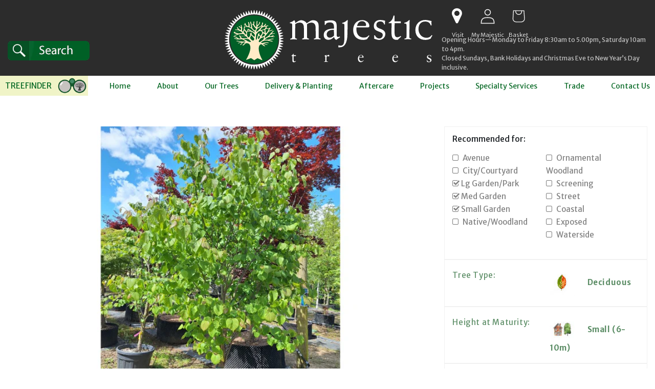

--- FILE ---
content_type: text/html; charset=utf-8
request_url: https://majestictrees.co.uk/products/cercis-canadensis
body_size: 41396
content:
<!doctype html>
<html class="no-js" lang="en">
  <head>
    <meta charset="utf-8">
    <meta http-equiv="X-UA-Compatible" content="IE=edge">
    <meta name="viewport" content="width=device-width,initial-scale=1">
    <meta name="theme-color" content="">
    <link rel="canonical" href="https://majestictrees.co.uk/products/cercis-canadensis"><link rel="icon" type="image/png" href="//majestictrees.co.uk/cdn/shop/files/Majestic_Trees_Logo_1.png?crop=center&height=32&v=1686292028&width=32"><link rel="preconnect" href="https://fonts.shopifycdn.com" crossorigin><title>
      Cercis canadensis
 &ndash; Majestic Trees</title>

    
      <meta name="description" content="A small sized tree with a rounded to spreading crown. Valued for its light pink to magenta flowers borne in April May on bare grey stems, and also for its attractive heart-shaped summer foliage. Suitable for calcareous soils, fertile but not too wet. Prefers a sheltered sunny position. Shallow rooting.">
    

    

<meta property="og:site_name" content="Majestic Trees">
<meta property="og:url" content="https://majestictrees.co.uk/products/cercis-canadensis">
<meta property="og:title" content="Cercis canadensis">
<meta property="og:type" content="product">
<meta property="og:description" content="A small sized tree with a rounded to spreading crown. Valued for its light pink to magenta flowers borne in April May on bare grey stems, and also for its attractive heart-shaped summer foliage. Suitable for calcareous soils, fertile but not too wet. Prefers a sheltered sunny position. Shallow rooting."><meta property="og:image" content="http://majestictrees.co.uk/cdn/shop/files/10696-cercis-canadensis-2-600x600.jpg?v=1720187595">
  <meta property="og:image:secure_url" content="https://majestictrees.co.uk/cdn/shop/files/10696-cercis-canadensis-2-600x600.jpg?v=1720187595">
  <meta property="og:image:width" content="675">
  <meta property="og:image:height" content="675"><meta property="og:price:amount" content="533.25">
  <meta property="og:price:currency" content="GBP"><meta name="twitter:card" content="summary_large_image">
<meta name="twitter:title" content="Cercis canadensis">
<meta name="twitter:description" content="A small sized tree with a rounded to spreading crown. Valued for its light pink to magenta flowers borne in April May on bare grey stems, and also for its attractive heart-shaped summer foliage. Suitable for calcareous soils, fertile but not too wet. Prefers a sheltered sunny position. Shallow rooting.">

    <script src="https://code.jquery.com/jquery-3.7.1.min.js" integrity="sha256-/JqT3SQfawRcv/BIHPThkBvs0OEvtFFmqPF/lYI/Cxo=" crossorigin="anonymous"></script>
    <script src="//majestictrees.co.uk/cdn/shop/t/7/assets/constants.js?v=58251544750838685771753701935" defer="defer"></script>
    <script src="//majestictrees.co.uk/cdn/shop/t/7/assets/pubsub.js?v=158357773527763999511753701935" defer="defer"></script>
    <script src="//majestictrees.co.uk/cdn/shop/t/7/assets/global.js?v=139248116715221171191753701935" defer="defer"></script><script src="//majestictrees.co.uk/cdn/shop/t/7/assets/animations.js?v=114255849464433187621753701935" defer="defer"></script><script>window.performance && window.performance.mark && window.performance.mark('shopify.content_for_header.start');</script><meta id="shopify-digital-wallet" name="shopify-digital-wallet" content="/77008077094/digital_wallets/dialog">
<link rel="alternate" type="application/json+oembed" href="https://majestictrees.co.uk/products/cercis-canadensis.oembed">
<script async="async" src="/checkouts/internal/preloads.js?locale=en-GB"></script>
<script id="shopify-features" type="application/json">{"accessToken":"1159c3858f79d68038e050f6a44533fa","betas":["rich-media-storefront-analytics"],"domain":"majestictrees.co.uk","predictiveSearch":true,"shopId":77008077094,"locale":"en"}</script>
<script>var Shopify = Shopify || {};
Shopify.shop = "majestic-trees-uk.myshopify.com";
Shopify.locale = "en";
Shopify.currency = {"active":"GBP","rate":"1.0"};
Shopify.country = "GB";
Shopify.theme = {"name":"Majestic Trees UK - July 2025 ","id":181650129273,"schema_name":"Refresh","schema_version":"10.0.0","theme_store_id":1567,"role":"main"};
Shopify.theme.handle = "null";
Shopify.theme.style = {"id":null,"handle":null};
Shopify.cdnHost = "majestictrees.co.uk/cdn";
Shopify.routes = Shopify.routes || {};
Shopify.routes.root = "/";</script>
<script type="module">!function(o){(o.Shopify=o.Shopify||{}).modules=!0}(window);</script>
<script>!function(o){function n(){var o=[];function n(){o.push(Array.prototype.slice.apply(arguments))}return n.q=o,n}var t=o.Shopify=o.Shopify||{};t.loadFeatures=n(),t.autoloadFeatures=n()}(window);</script>
<script id="shop-js-analytics" type="application/json">{"pageType":"product"}</script>
<script defer="defer" async type="module" src="//majestictrees.co.uk/cdn/shopifycloud/shop-js/modules/v2/client.init-shop-cart-sync_BT-GjEfc.en.esm.js"></script>
<script defer="defer" async type="module" src="//majestictrees.co.uk/cdn/shopifycloud/shop-js/modules/v2/chunk.common_D58fp_Oc.esm.js"></script>
<script defer="defer" async type="module" src="//majestictrees.co.uk/cdn/shopifycloud/shop-js/modules/v2/chunk.modal_xMitdFEc.esm.js"></script>
<script type="module">
  await import("//majestictrees.co.uk/cdn/shopifycloud/shop-js/modules/v2/client.init-shop-cart-sync_BT-GjEfc.en.esm.js");
await import("//majestictrees.co.uk/cdn/shopifycloud/shop-js/modules/v2/chunk.common_D58fp_Oc.esm.js");
await import("//majestictrees.co.uk/cdn/shopifycloud/shop-js/modules/v2/chunk.modal_xMitdFEc.esm.js");

  window.Shopify.SignInWithShop?.initShopCartSync?.({"fedCMEnabled":true,"windoidEnabled":true});

</script>
<script id="__st">var __st={"a":77008077094,"offset":0,"reqid":"f4eaa8b4-0481-4451-ad25-fb03a2e21401-1769051744","pageurl":"majestictrees.co.uk\/products\/cercis-canadensis","u":"e14f8e97d6f0","p":"product","rtyp":"product","rid":8744232157478};</script>
<script>window.ShopifyPaypalV4VisibilityTracking = true;</script>
<script id="captcha-bootstrap">!function(){'use strict';const t='contact',e='account',n='new_comment',o=[[t,t],['blogs',n],['comments',n],[t,'customer']],c=[[e,'customer_login'],[e,'guest_login'],[e,'recover_customer_password'],[e,'create_customer']],r=t=>t.map((([t,e])=>`form[action*='/${t}']:not([data-nocaptcha='true']) input[name='form_type'][value='${e}']`)).join(','),a=t=>()=>t?[...document.querySelectorAll(t)].map((t=>t.form)):[];function s(){const t=[...o],e=r(t);return a(e)}const i='password',u='form_key',d=['recaptcha-v3-token','g-recaptcha-response','h-captcha-response',i],f=()=>{try{return window.sessionStorage}catch{return}},m='__shopify_v',_=t=>t.elements[u];function p(t,e,n=!1){try{const o=window.sessionStorage,c=JSON.parse(o.getItem(e)),{data:r}=function(t){const{data:e,action:n}=t;return t[m]||n?{data:e,action:n}:{data:t,action:n}}(c);for(const[e,n]of Object.entries(r))t.elements[e]&&(t.elements[e].value=n);n&&o.removeItem(e)}catch(o){console.error('form repopulation failed',{error:o})}}const l='form_type',E='cptcha';function T(t){t.dataset[E]=!0}const w=window,h=w.document,L='Shopify',v='ce_forms',y='captcha';let A=!1;((t,e)=>{const n=(g='f06e6c50-85a8-45c8-87d0-21a2b65856fe',I='https://cdn.shopify.com/shopifycloud/storefront-forms-hcaptcha/ce_storefront_forms_captcha_hcaptcha.v1.5.2.iife.js',D={infoText:'Protected by hCaptcha',privacyText:'Privacy',termsText:'Terms'},(t,e,n)=>{const o=w[L][v],c=o.bindForm;if(c)return c(t,g,e,D).then(n);var r;o.q.push([[t,g,e,D],n]),r=I,A||(h.body.append(Object.assign(h.createElement('script'),{id:'captcha-provider',async:!0,src:r})),A=!0)});var g,I,D;w[L]=w[L]||{},w[L][v]=w[L][v]||{},w[L][v].q=[],w[L][y]=w[L][y]||{},w[L][y].protect=function(t,e){n(t,void 0,e),T(t)},Object.freeze(w[L][y]),function(t,e,n,w,h,L){const[v,y,A,g]=function(t,e,n){const i=e?o:[],u=t?c:[],d=[...i,...u],f=r(d),m=r(i),_=r(d.filter((([t,e])=>n.includes(e))));return[a(f),a(m),a(_),s()]}(w,h,L),I=t=>{const e=t.target;return e instanceof HTMLFormElement?e:e&&e.form},D=t=>v().includes(t);t.addEventListener('submit',(t=>{const e=I(t);if(!e)return;const n=D(e)&&!e.dataset.hcaptchaBound&&!e.dataset.recaptchaBound,o=_(e),c=g().includes(e)&&(!o||!o.value);(n||c)&&t.preventDefault(),c&&!n&&(function(t){try{if(!f())return;!function(t){const e=f();if(!e)return;const n=_(t);if(!n)return;const o=n.value;o&&e.removeItem(o)}(t);const e=Array.from(Array(32),(()=>Math.random().toString(36)[2])).join('');!function(t,e){_(t)||t.append(Object.assign(document.createElement('input'),{type:'hidden',name:u})),t.elements[u].value=e}(t,e),function(t,e){const n=f();if(!n)return;const o=[...t.querySelectorAll(`input[type='${i}']`)].map((({name:t})=>t)),c=[...d,...o],r={};for(const[a,s]of new FormData(t).entries())c.includes(a)||(r[a]=s);n.setItem(e,JSON.stringify({[m]:1,action:t.action,data:r}))}(t,e)}catch(e){console.error('failed to persist form',e)}}(e),e.submit())}));const S=(t,e)=>{t&&!t.dataset[E]&&(n(t,e.some((e=>e===t))),T(t))};for(const o of['focusin','change'])t.addEventListener(o,(t=>{const e=I(t);D(e)&&S(e,y())}));const B=e.get('form_key'),M=e.get(l),P=B&&M;t.addEventListener('DOMContentLoaded',(()=>{const t=y();if(P)for(const e of t)e.elements[l].value===M&&p(e,B);[...new Set([...A(),...v().filter((t=>'true'===t.dataset.shopifyCaptcha))])].forEach((e=>S(e,t)))}))}(h,new URLSearchParams(w.location.search),n,t,e,['guest_login'])})(!0,!1)}();</script>
<script integrity="sha256-4kQ18oKyAcykRKYeNunJcIwy7WH5gtpwJnB7kiuLZ1E=" data-source-attribution="shopify.loadfeatures" defer="defer" src="//majestictrees.co.uk/cdn/shopifycloud/storefront/assets/storefront/load_feature-a0a9edcb.js" crossorigin="anonymous"></script>
<script data-source-attribution="shopify.dynamic_checkout.dynamic.init">var Shopify=Shopify||{};Shopify.PaymentButton=Shopify.PaymentButton||{isStorefrontPortableWallets:!0,init:function(){window.Shopify.PaymentButton.init=function(){};var t=document.createElement("script");t.src="https://majestictrees.co.uk/cdn/shopifycloud/portable-wallets/latest/portable-wallets.en.js",t.type="module",document.head.appendChild(t)}};
</script>
<script data-source-attribution="shopify.dynamic_checkout.buyer_consent">
  function portableWalletsHideBuyerConsent(e){var t=document.getElementById("shopify-buyer-consent"),n=document.getElementById("shopify-subscription-policy-button");t&&n&&(t.classList.add("hidden"),t.setAttribute("aria-hidden","true"),n.removeEventListener("click",e))}function portableWalletsShowBuyerConsent(e){var t=document.getElementById("shopify-buyer-consent"),n=document.getElementById("shopify-subscription-policy-button");t&&n&&(t.classList.remove("hidden"),t.removeAttribute("aria-hidden"),n.addEventListener("click",e))}window.Shopify?.PaymentButton&&(window.Shopify.PaymentButton.hideBuyerConsent=portableWalletsHideBuyerConsent,window.Shopify.PaymentButton.showBuyerConsent=portableWalletsShowBuyerConsent);
</script>
<script data-source-attribution="shopify.dynamic_checkout.cart.bootstrap">document.addEventListener("DOMContentLoaded",(function(){function t(){return document.querySelector("shopify-accelerated-checkout-cart, shopify-accelerated-checkout")}if(t())Shopify.PaymentButton.init();else{new MutationObserver((function(e,n){t()&&(Shopify.PaymentButton.init(),n.disconnect())})).observe(document.body,{childList:!0,subtree:!0})}}));
</script>
<script id="sections-script" data-sections="header" defer="defer" src="//majestictrees.co.uk/cdn/shop/t/7/compiled_assets/scripts.js?v=6073"></script>
<script>window.performance && window.performance.mark && window.performance.mark('shopify.content_for_header.end');</script>


    <style data-shopify>
      @font-face {
  font-family: "Merriweather Sans";
  font-weight: 400;
  font-style: normal;
  font-display: swap;
  src: url("//majestictrees.co.uk/cdn/fonts/merriweather_sans/merriweathersans_n4.e8e76a1153621bf13c455f7c4cac15f9e7a555b4.woff2") format("woff2"),
       url("//majestictrees.co.uk/cdn/fonts/merriweather_sans/merriweathersans_n4.0832d7fb8eff5d83b883571b5fd79bbe1a28a988.woff") format("woff");
}

      @font-face {
  font-family: "Merriweather Sans";
  font-weight: 700;
  font-style: normal;
  font-display: swap;
  src: url("//majestictrees.co.uk/cdn/fonts/merriweather_sans/merriweathersans_n7.3dd4b2318b551e0b9ab383d06e174627140df1a2.woff2") format("woff2"),
       url("//majestictrees.co.uk/cdn/fonts/merriweather_sans/merriweathersans_n7.747f9bc74171cb774c825e88f24f06fa2c104728.woff") format("woff");
}

      @font-face {
  font-family: "Merriweather Sans";
  font-weight: 400;
  font-style: italic;
  font-display: swap;
  src: url("//majestictrees.co.uk/cdn/fonts/merriweather_sans/merriweathersans_i4.99d306e41d8ba3564f0bfd3e402e1dcca1cd703f.woff2") format("woff2"),
       url("//majestictrees.co.uk/cdn/fonts/merriweather_sans/merriweathersans_i4.b2a57ee387598e8e4fcd63044ba1af6adad66518.woff") format("woff");
}

      @font-face {
  font-family: "Merriweather Sans";
  font-weight: 700;
  font-style: italic;
  font-display: swap;
  src: url("//majestictrees.co.uk/cdn/fonts/merriweather_sans/merriweathersans_i7.f2d7b1a500d49e06d98f40b8dbe77e95004f79db.woff2") format("woff2"),
       url("//majestictrees.co.uk/cdn/fonts/merriweather_sans/merriweathersans_i7.a1c55eb3a491b4fcf03e3827b743957269dcbb5c.woff") format("woff");
}

      @font-face {
  font-family: "Merriweather Sans";
  font-weight: 300;
  font-style: normal;
  font-display: swap;
  src: url("//majestictrees.co.uk/cdn/fonts/merriweather_sans/merriweathersans_n3.dccd787a2e91a6677bf3859075caa71ae6711c4b.woff2") format("woff2"),
       url("//majestictrees.co.uk/cdn/fonts/merriweather_sans/merriweathersans_n3.82d4053d37d71edf7c106cf4e35b8adadc5032bc.woff") format("woff");
}


      
        :root,
        .color-background-1 {
          --color-background: 250,255,251;
        
          --gradient-background: #fafffb;
        
        --color-foreground: 24,94,38;
        --color-shadow: 24,94,38;
        --color-button: 24,94,38;
        --color-button-text: 255,255,255;
        --color-secondary-button: 250,255,251;
        --color-secondary-button-text: 24,94,38;
        --color-link: 24,94,38;
        --color-badge-foreground: 24,94,38;
        --color-badge-background: 250,255,251;
        --color-badge-border: 24,94,38;
        --payment-terms-background-color: rgb(250 255 251);
      }
      
        
        .color-background-2 {
          --color-background: 255,255,255;
        
          --gradient-background: linear-gradient(106deg, rgba(255, 255, 255, 1), rgba(255, 255, 255, 1) 65%, rgba(255, 255, 255, 0) 100%);
        
        --color-foreground: 24,94,38;
        --color-shadow: 24,94,38;
        --color-button: 24,94,38;
        --color-button-text: 255,255,255;
        --color-secondary-button: 255,255,255;
        --color-secondary-button-text: 24,94,38;
        --color-link: 24,94,38;
        --color-badge-foreground: 24,94,38;
        --color-badge-background: 255,255,255;
        --color-badge-border: 24,94,38;
        --payment-terms-background-color: rgb(255 255 255);
      }
      
        
        .color-inverse {
          --color-background: 44,44,44;
        
          --gradient-background: #2c2c2c;
        
        --color-foreground: 245,245,245;
        --color-shadow: 14,27,77;
        --color-button: 255,255,255;
        --color-button-text: 14,27,77;
        --color-secondary-button: 44,44,44;
        --color-secondary-button-text: 255,255,255;
        --color-link: 255,255,255;
        --color-badge-foreground: 245,245,245;
        --color-badge-background: 44,44,44;
        --color-badge-border: 245,245,245;
        --payment-terms-background-color: rgb(44 44 44);
      }
      
        
        .color-accent-1 {
          --color-background: 24,94,38;
        
          --gradient-background: #185e26;
        
        --color-foreground: 255,255,255;
        --color-shadow: 24,94,38;
        --color-button: 255,255,255;
        --color-button-text: 24,94,38;
        --color-secondary-button: 24,94,38;
        --color-secondary-button-text: 255,255,255;
        --color-link: 255,255,255;
        --color-badge-foreground: 255,255,255;
        --color-badge-background: 24,94,38;
        --color-badge-border: 255,255,255;
        --payment-terms-background-color: rgb(24 94 38);
      }
      
        
        .color-accent-2 {
          --color-background: 238,238,238;
        
          --gradient-background: #eeeeee;
        
        --color-foreground: 128,128,128;
        --color-shadow: 255,255,255;
        --color-button: 24,94,38;
        --color-button-text: 255,255,255;
        --color-secondary-button: 238,238,238;
        --color-secondary-button-text: 255,255,255;
        --color-link: 255,255,255;
        --color-badge-foreground: 128,128,128;
        --color-badge-background: 238,238,238;
        --color-badge-border: 128,128,128;
        --payment-terms-background-color: rgb(238 238 238);
      }
      
        
        .color-scheme-24c259a4-0a88-45ec-8e8b-2732c9a9791b {
          --color-background: 255,255,255;
        
          --gradient-background: #ffffff;
        
        --color-foreground: 24,94,38;
        --color-shadow: 24,94,38;
        --color-button: 241,241,241;
        --color-button-text: 24,94,38;
        --color-secondary-button: 255,255,255;
        --color-secondary-button-text: 24,94,38;
        --color-link: 24,94,38;
        --color-badge-foreground: 24,94,38;
        --color-badge-background: 255,255,255;
        --color-badge-border: 24,94,38;
        --payment-terms-background-color: rgb(255 255 255);
      }
      
        
        .color-scheme-72776d9f-752d-43e8-add9-1ff65ea320cd {
          --color-background: 241,241,241;
        
          --gradient-background: #f1f1f1;
        
        --color-foreground: 221,29,29;
        --color-shadow: 24,94,38;
        --color-button: 24,94,38;
        --color-button-text: 255,255,255;
        --color-secondary-button: 241,241,241;
        --color-secondary-button-text: 24,94,38;
        --color-link: 24,94,38;
        --color-badge-foreground: 221,29,29;
        --color-badge-background: 241,241,241;
        --color-badge-border: 221,29,29;
        --payment-terms-background-color: rgb(241 241 241);
      }
      

      body, .color-background-1, .color-background-2, .color-inverse, .color-accent-1, .color-accent-2, .color-scheme-24c259a4-0a88-45ec-8e8b-2732c9a9791b, .color-scheme-72776d9f-752d-43e8-add9-1ff65ea320cd {
        color: rgba(var(--color-foreground), 0.75);
        background-color: rgb(var(--color-background));
      }

      :root {
        --font-body-family: "Merriweather Sans", sans-serif;
        --font-body-style: normal;
        --font-body-weight: 400;
        --font-body-weight-bold: 700;

        --font-heading-family: "Merriweather Sans", sans-serif;
        --font-heading-style: normal;
        --font-heading-weight: 300;

        --font-body-scale: 1.0;
        --font-heading-scale: 1.0;

        --media-padding: px;
        --media-border-opacity: 0.1;
        --media-border-width: 0px;
        --media-radius: 20px;
        --media-shadow-opacity: 0.0;
        --media-shadow-horizontal-offset: 0px;
        --media-shadow-vertical-offset: 4px;
        --media-shadow-blur-radius: 5px;
        --media-shadow-visible: 0;

        --page-width: 140rem;
        --page-width-margin: 0rem;

        --product-card-image-padding: 1.2rem;
        --product-card-corner-radius: 0.0rem;
        --product-card-text-alignment: left;
        --product-card-border-width: 0.0rem;
        --product-card-border-opacity: 1.0;
        --product-card-shadow-opacity: 0.0;
        --product-card-shadow-visible: 0;
        --product-card-shadow-horizontal-offset: 0.0rem;
        --product-card-shadow-vertical-offset: 0.4rem;
        --product-card-shadow-blur-radius: 0.5rem;

        --collection-card-image-padding: 1.0rem;
        --collection-card-corner-radius: 0.0rem;
        --collection-card-text-alignment: left;
        --collection-card-border-width: 0.0rem;
        --collection-card-border-opacity: 1.0;
        --collection-card-shadow-opacity: 0.0;
        --collection-card-shadow-visible: 0;
        --collection-card-shadow-horizontal-offset: 0.0rem;
        --collection-card-shadow-vertical-offset: 0.4rem;
        --collection-card-shadow-blur-radius: 0.5rem;

        --blog-card-image-padding: 1.6rem;
        --blog-card-corner-radius: 1.8rem;
        --blog-card-text-alignment: left;
        --blog-card-border-width: 0.1rem;
        --blog-card-border-opacity: 1.0;
        --blog-card-shadow-opacity: 0.0;
        --blog-card-shadow-visible: 0;
        --blog-card-shadow-horizontal-offset: 0.0rem;
        --blog-card-shadow-vertical-offset: 0.4rem;
        --blog-card-shadow-blur-radius: 0.5rem;

        --badge-corner-radius: 0.0rem;

        --popup-border-width: 1px;
        --popup-border-opacity: 0.1;
        --popup-corner-radius: 18px;
        --popup-shadow-opacity: 0.0;
        --popup-shadow-horizontal-offset: 0px;
        --popup-shadow-vertical-offset: 4px;
        --popup-shadow-blur-radius: 5px;

        --drawer-border-width: 0px;
        --drawer-border-opacity: 0.1;
        --drawer-shadow-opacity: 0.0;
        --drawer-shadow-horizontal-offset: 0px;
        --drawer-shadow-vertical-offset: 4px;
        --drawer-shadow-blur-radius: 5px;

        --spacing-sections-desktop: 0px;
        --spacing-sections-mobile: 0px;

        --grid-desktop-vertical-spacing: 24px;
        --grid-desktop-horizontal-spacing: 12px;
        --grid-mobile-vertical-spacing: 12px;
        --grid-mobile-horizontal-spacing: 6px;

        --text-boxes-border-opacity: 0.1;
        --text-boxes-border-width: 0px;
        --text-boxes-radius: 0px;
        --text-boxes-shadow-opacity: 0.0;
        --text-boxes-shadow-visible: 0;
        --text-boxes-shadow-horizontal-offset: 4px;
        --text-boxes-shadow-vertical-offset: 4px;
        --text-boxes-shadow-blur-radius: 5px;

        --buttons-radius: 0px;
        --buttons-radius-outset: 0px;
        --buttons-border-width: 1px;
        --buttons-border-opacity: 1.0;
        --buttons-shadow-opacity: 0.0;
        --buttons-shadow-visible: 0;
        --buttons-shadow-horizontal-offset: 0px;
        --buttons-shadow-vertical-offset: 4px;
        --buttons-shadow-blur-radius: 5px;
        --buttons-border-offset: 0px;

        --inputs-radius: 0px;
        --inputs-border-width: 1px;
        --inputs-border-opacity: 0.55;
        --inputs-shadow-opacity: 0.0;
        --inputs-shadow-horizontal-offset: 0px;
        --inputs-margin-offset: 0px;
        --inputs-shadow-vertical-offset: 4px;
        --inputs-shadow-blur-radius: 5px;
        --inputs-radius-outset: 0px;

        --variant-pills-radius: 0px;
        --variant-pills-border-width: 1px;
        --variant-pills-border-opacity: 0.55;
        --variant-pills-shadow-opacity: 0.0;
        --variant-pills-shadow-horizontal-offset: 0px;
        --variant-pills-shadow-vertical-offset: 4px;
        --variant-pills-shadow-blur-radius: 5px;
      }

      *,
      *::before,
      *::after {
        box-sizing: inherit;
      }

      html {
        box-sizing: border-box;
        font-size: calc(var(--font-body-scale) * 62.5%);
        height: 100%;
      }

      body {
        display: grid;
        grid-template-rows: auto auto 1fr auto;
        grid-template-columns: 100%;
        min-height: 100%;
        margin: 0;
        font-size: 1.5rem;
        letter-spacing: normal;
        line-height: calc(1 + 0.8 / var(--font-body-scale));
        font-family: var(--font-body-family);
        font-style: var(--font-body-style);
        font-weight: var(--font-body-weight);
      }

      @media screen and (min-width: 750px) {
        body {
          font-size: 1.6rem;
        }
      }
    </style>

    <link href="//majestictrees.co.uk/cdn/shop/t/7/assets/base.css?v=145214062675420830071753701935" rel="stylesheet" type="text/css" media="all" />
 <link href="//majestictrees.co.uk/cdn/shop/t/7/assets/themecustom.css?v=24548713493014110491753701935" rel="stylesheet" type="text/css" media="all" />
<link rel="preload" as="font" href="//majestictrees.co.uk/cdn/fonts/merriweather_sans/merriweathersans_n4.e8e76a1153621bf13c455f7c4cac15f9e7a555b4.woff2" type="font/woff2" crossorigin><link rel="preload" as="font" href="//majestictrees.co.uk/cdn/fonts/merriweather_sans/merriweathersans_n3.dccd787a2e91a6677bf3859075caa71ae6711c4b.woff2" type="font/woff2" crossorigin><link
        rel="stylesheet"
        href="//majestictrees.co.uk/cdn/shop/t/7/assets/component-predictive-search.css?v=118923337488134913561753701935"
        media="print"
        onload="this.media='all'"
      ><script>
      document.documentElement.className = document.documentElement.className.replace('no-js', 'js');
      if (Shopify.designMode) {
        document.documentElement.classList.add('shopify-design-mode');
      }
    </script>
    
    
    <script id="sticky_nav">
    // Sticky nav
	(function ($) {
      jQuery(document).ready(function ($) {
        $(window).scroll(function () {          
          //const sticky = $('div.header-wrapper nav.header__inline-menu');
           const sticky = $('div.header-wrapper');
          let header_height = $('header.header').height();
          let scroll = $(window).scrollTop();
          if (scroll >= header_height + 30) {
            sticky.addClass('sticky_nav'); 
          }else{
            sticky.removeClass('sticky_nav');
          } 
        });
      });
    })(jQuery);
    </script>
    <style>
    @media screen and (min-width: 990px) {
      div.header-wrapper.sticky_nav{ padding-bottom: 40px;}
      div.header-wrapper.sticky_nav nav.header__inline-menu{ 
        position: fixed;
        top: -40px; 
        transition: .3s;
        transform: translateY(40px);
      }      
    }
    
    </style>

  
    <div id="shopify-section-custom-font-Merriweather" class="shopify-section">
<style>
    @font-face {
  font-family: 'Merriweather-Custom';
  src: url(https://cdn.shopify.com/s/files/1/0770/0807/7094/files/Merriweather-Light.woff2?v=1687777383) format('woff2');

}

h1, h2, h3, h4, h5, h6,,body,ul,li,small,div{
font-family: 'Merriweather-Custom' !important;

}
</style>
      
</div>

  <meta name="google-site-verification" content="QXoLlg71eb0grDvc_wRj-Hm0V_WKcSWDKfEiZ4FH0DY" />
  
  <!-- BEGIN app block: shopify://apps/sa-request-a-quote/blocks/app-embed-block/56d84fcb-37c7-4592-bb51-641b7ec5eef0 -->


<script type="text/javascript">
    var config = {"settings":{"app_url":"https:\/\/quote.samita.io","shop_url":"majestic-trees-uk.myshopify.com","domain":"majestictrees.co.uk","plan":"PREMIUM","new_frontend":1,"new_setting":1,"front_shop_url":"majestictrees.co.uk","search_template_created":"false","collection_enable":"1","product_enable":"1","rfq_page":"request-for-quote","rfq_history":"contact","lang_translations":[],"lang_translationsFormbuilder":[],"selector":{"productForm":[".home-product form[action*=\"\/cart\/add\"]",".shop-product form[action*=\"\/cart\/add\"]","#shopify-section-featured-product form[action*=\"\/cart\/add\"]","form.apb-product-form",".product-form__buy-buttons form[action*=\"\/cart\/add\"]","product-form form[action*=\"\/cart\/add\"]",".product-form form[action*=\"\/cart\/add\"]",".product-page form[action*=\"\/cart\/add\"]",".product-add form[action*=\"\/cart\/add\"]","[id*=\"ProductSection--\"] form[action*=\"\/cart\/add\"]","form#add-to-cart-form","form.sf-cart__form","form.productForm","form.product-form","form.product-single__form","form.shopify-product-form:not(#product-form-installment)","form.atc-form","form.atc-form-mobile","form[action*=\"\/cart\/add\"]:not([hidden]):not(#product-form-installment)"],"addtocart_selector":"#shopify_add_to_cart,.product-form .btn-cart,.js-product-button-add-to-cart,.shopify-product-form .btn-addtocart,#product-add-to-cart,.shopify-product-form .add_to_cart,.product-details__add-to-cart-button,.shopify-product-form .product-submit,.product-form__cart-buttons,.shopify-product-form input[type=\"submit\"],.js-product-form button[type=\"submit\"],form.product-purchase-form button[type=\"submit\"],#addToCart,#AddToCart,[data-btn-type=\"add-to-cart\"],.default-cart-button__button,.shopify-product-form button[data-add-to-cart],form[data-product-form] .add-to-cart-btn,.product__submit__add,.product-form .add-to-cart-button,.product-form__cart-submit,.shopify-product-form button[data-product-add],#AddToCart--product-template,.product-buy-buttons--cta,.product-form__add-btn,form[data-type=\"add-to-cart-form\"] .product__add-to-cart,.productForm .productForm-submit,.ProductForm__AddToCart,.shopify-product-form .btn--add-to-cart,.ajax-product-form button[data-add-to-cart],.shopify-product-form .product__submit__add,form[data-product-form] .add-to-cart,.product-form .product__submit__add,.shopify-product-form button[type=\"submit\"][data-add-button],.product-form .product-form__add-button,.product-form__submit,.product-single__form .add-to-cart,form#AddToCartForm button#AddToCart,form.shopify-product-form button.add-to-cart,form[action*=\"\/cart\/add\"] [name=\"add\"],form[action*=\"\/cart\/add\"] button#AddToCartDesk, form[data-product-form] button[data-product-add], .product-form--atc-button[data-product-atc], .globo-validationForm, button.single_add_to_cart_button, input#AddToCart-product-template, button[data-action=\"add-to-cart\"], .product-details-wrapper .add-to-cart input, form.product-menu-form .product-menu-button[data-product-menu-button-atc], .product-add input#AddToCart, #product-content #add-to-cart #addToCart, .product-form-submit-wrap .add-to-cart-button, .productForm-block .productForm-submit, .btn-wrapper-c .add, .product-submit input.add-to-cart, .form-element-quantity-submit .form-element-submit-button, .quantity-submit-row__submit input, form#AddToCartForm .product-add input#addToCart, .product__form .product__add-to-cart, #product-description form .product-add .add, .product-add input.button.product-add-available, .globo__validation-default, #product-area .product-details-wrapper .options .selector-wrapper .submit,.product_type_simple add_to_cart_button,.pr_atc,.js-product-button-add-to-cart,.product-cta,.tt-btn-addtocart,.product-card-interaction,.product-item__quick-form,.product--quick-add,.btn--quick[data-add-to-cart],.product-card-btn__btn,.productitem--action-atc,.quick-add-btn,.quick-add-button,.product-item__quick-add-button,add-to-cart,.cartButton,.product_after_shop_loop_buttons,.quick-buy-product-form .pb-button-shadow,.product-form__submit,.quick-add__submit,.product__submit__add,form #AddToCart-product-template, form #AddToCart, form #addToCart-product-template, form .product__add-to-cart-button, form .product-form__cart-submit, form .add-to-cart, form .cart-functions \u003e button, form .productitem--action-atc, form .product-form--atc-button, form .product-menu-button-atc, form .product__add-to-cart, form .add-to-cart-button, form #addToCart, form .product-detail__form__action \u003e button, form .product-form-submit-wrap \u003e input, form .product-form input[type=\"submit\"], form input.submit, form .add_to_cart, form .product-item-quick-shop, form #add-to-cart, form .productForm-submit, form .add-to-cart-btn, form .product-single__add-btn, form .quick-add--add-button, form .product-page--add-to-cart, form .addToCart, form .product-form .form-actions, form .button.add, form button#add, form .addtocart, form .AddtoCart, form .product-add input.add, form button#purchase, form[action*=\"\/cart\/add\"] button[type=\"submit\"], form .product__form button[type=\"submit\"], form #AddToCart--product-template","addToCartTextElement":"[data-add-to-cart-text], [data-button-text], .button-text, *:not(.icon):not(.spinner):not(.no-js):not(.spinner-inner-1):not(.spinner-inner-2):not(.spinner-inner-3)","collectionProductForm":".spf-product__form, form[action*=\"\/cart\/add\"]","collectionAddToCartSelector":".collectionPreorderAddToCartBtn, [type=\"submit\"]:not(.quick-add__submit), [name=\"add\"]:not(.quick-add__submit), .add-to-cart-btn, .pt-btn-addtocart, .js-add-to-cart, .tt-btn-addtocart, .spf-product__form-btn-addtocart, .ProductForm__AddToCart, button.gt_button.gt_product-button--add-to-cart, .button--addToCart","productCollectionItem":".grid__item, .product-item, .card \u003e .card__content .card__information,.collection-product-card,.sf__pcard,.product-item__content,.products .product-col,.pr_list_item,.pr_grid_item,.product-wrap,.tt-layout-product-item .tt-product,.products-grid .grid-item,.product-grid .indiv-product, .product-list [data-product-item],.product-list .product-block,.collection-products .collection-product,.collection__grid-loop .product-index,.product-thumbnail[data-product-thumbnail],.filters-results .product-list .card,.product-loop .product-index,#main-collection-product-grid .product-index,.collection-container .product,.featured-collection .product,.collection__grid-item,.collection-product,[data-product-grid-item],.product-grid-item.product-grid-item--featured,.collection__products .product-grid-item, .collection-alternating-product,.product-list-item, .collection-product-grid [class*=\"column\"],.collection-filters .product-grid-item, .featured-collection__content .featured-collection__item,.collection-grid .grid-item.grid-product,#CollectionProductGrid .collection-list li,.collection__products .product-item,.collection__products .product-item,#main-collection-product-grid .product-loop__item,.product-loop .product-loop__item, .products #ajaxSection c:not(.card-price),#main-collection-products .product,.grid.gap-theme \u003e li,.mainCollectionProductGrid .grid .block-product,.collection-grid-main .items-start \u003e .block, .s-collection__products .c-product-item,.products-grid .product,[data-section-type=\"collection\"] .group.block,.blocklayout .block.product,.sf__pcard,.product-grid .product-block,.product-list .product-block .product-block__inner, .collection.grid .product-item .product-item__wrapper,.collection--body--grid .product--root,.o-layout__item .product-card,.productgrid--items .productgrid--item .productitem,.box__collection,.collection-page__product,.collection-grid__row .product-block .product-block__inner,.ProductList .Grid__Cell .ProductItem .ProductItem__Wrapper,.items .item .item__inner,.grid-flex .product-block,.product-loop .product,.collection__products .product-tile,.product-list .product-item, .product-grid .grid-item .grid-item__content,.collection .product-item, .collection__grid .product-card .product-card-info,.collection-list .block,.collection__products .product-item,.product--root[data-product-view=grid],.grid__wrapper .product-loop__item,.collection__list-item, #CollectionSection .grid-uniform .grid-item, #shopify-section-collection-template .product-item, .collections__products .featured-collections__item, .collection-grid-section:not(.shopify-section),.spf-product-card,.product-grid-item,.productitem, .type-product-grid-item, .product-details, .featured-product-content","productCollectionHref":"h3[data-href*=\"\/products\/\"], div[data-href*=\"\/products\/\"], a.product-block__link[href*=\"\/products\/\"], a.indiv-product__link[href*=\"\/products\/\"], a.thumbnail__link[href*=\"\/products\/\"], a.product-item__link[href*=\"\/products\/\"], a.product-card__link[href*=\"\/products\/\"], a.product-card-link[href*=\"\/products\/\"], a.product-block__image__link[href*=\"\/products\/\"], a.stretched-link[href*=\"\/products\/\"], a.grid-product__link[href*=\"\/products\/\"], a.product-grid-item--link[href*=\"\/products\/\"], a.product-link[href*=\"\/products\/\"], a.product__link[href*=\"\/products\/\"], a.full-unstyled-link[href*=\"\/products\/\"], a.grid-item__link[href*=\"\/products\/\"], a.grid-product__link[href*=\"\/products\/\"], a[data-product-page-link][href*=\"\/products\/\"], a[href*=\"\/products\/\"]:not(.logo-bar__link,.ButtonGroup__Item.Button,.menu-promotion__link,.site-nav__link,.mobile-nav__link,.hero__sidebyside-image-link,.announcement-link,.breadcrumbs-list__link,.single-level-link,.d-none,.icon-twitter,.icon-facebook,.icon-pinterest,#btn,.list-menu__item.link.link--tex,.btnProductQuickview,.index-banner-slides-each,.global-banner-switch,.sub-nav-item-link,.announcement-bar__link)","quickViewSelector":"a.quickview-icon.quickview, .qv-icon, .previewer-button, .sca-qv-button, .product-item__action-button[data-action=\"open-modal\"], .boost-pfs-quickview-btn, .collection-product[data-action=\"show-product\"], button.product-item__quick-shop-button, .product-item__quick-shop-button-wrapper, .open-quick-view, .product-item__action-button[data-action=\"open-modal\"], .tt-btn-quickview, .product-item-quick-shop .available, .quickshop-trigger, .productitem--action-trigger:not(.productitem--action-atc), .quick-product__btn, .thumbnail, .quick_shop, a.sca-qv-button, .overlay, .quick-view, .open-quick-view, [data-product-card-link], a[rel=\"quick-view\"], a.quick-buy, div.quickview-button \u003e a, .block-inner a.more-info, .quick-shop-modal-trigger, a.quick-view-btn, a.spo-quick-view, div.quickView-button, a.product__label--quick-shop, span.trigger-quick-view, a.act-quickview-button, a.product-modal, [data-quickshop-full], [data-quickshop-slim], [data-quickshop-trigger], .quick_view_btn, .js-quickview-trigger, [id*=\"quick-add-template\"], .js-quickbuy-button","quickViewProductForm":".qv-form, .qview-form, .description-wrapper_content, .wx-product-wrapper, #sca-qv-add-item-form, .product-form, #boost-pfs-quickview-cart-form, .product.preview .shopify-product-form, .product-details__form, .gfqv-product-form, #ModalquickView form#modal_quick_view, .quick_view_form, .product_form, .quick-buy__product-form, .quick-shop-modal form[action*=\"\/cart\/add\"], #quick-shop-modal form[action*=\"\/cart\/add\"], .white-popup.quick-view form[action*=\"\/cart\/add\"], .quick-view form[action*=\"\/cart\/add\"], [id*=\"QuickShopModal-\"] form[action*=\"\/cart\/add\"], .quick-shop.active form[action*=\"\/cart\/add\"], .quick-view-panel form[action*=\"\/cart\/add\"], .content.product.preview form[action*=\"\/cart\/add\"], .quickView-wrap form[action*=\"\/cart\/add\"], .quick-modal form[action*=\"\/cart\/add\"], #colorbox form[action*=\"\/cart\/add\"], .product-quick-view form[action*=\"\/cart\/add\"], .quickform, .modal--quickshop-full, .modal--quickshop form[action*=\"\/cart\/add\"], .quick-shop-form, .fancybox-inner form[action*=\"\/cart\/add\"], #quick-view-modal form[action*=\"\/cart\/add\"], [data-product-modal] form[action*=\"\/cart\/add\"], .modal--quick-shop.modal--is-active form[action*=\"\/cart\/add\"]","searchResultSelector":".predictive-search, .search__results__products, .search-bar__results, .predictive-search-results, #PredictiveResults, .search-results-panel, .search-flydown--results, .header-search-results-wrapper, .main_search__popup","searchResultItemSelector":".predictive-search__list-item, .predictive-search__results-list li, ul li, .product-item, .search-bar__results-products .mini-product, .search__product-loop li, .grid-item, .grid-product, .search--result-group .row, .search-flydown--product, .predictive-search-group .grid, .main-search-result, .search-result","price_selector":".sf__pcard-price,.shopify-Price-amount,#price_ppr,.product-page-info__price,.tt-price,.price-box,.product__price-container,.product-meta__price-list-container,.product-item-meta__price-list-container,.collection-product-price,.product__grid__price,.product-grid-item__price,.product-price--wrapper,.price__current,.product-loop-element__price,.product-block__price,[class*=\"product-card-price\"],.ProductMeta__PriceList,.ProductItem__PriceList,.product-detail__price,.price_wrapper,.product__price__wrap,[data-price-wrapper],.product-item__price-list,.product-single__prices,.product-block--price,.product-page--pricing,.current-price,.product-prices,.product-card-prices,.product-price-block,product-price-root,.product--price-container,.product-form__prices,.product-loop__price,.card-price,.product-price-container,.product_after_shop_loop_price,.main-product__price,.product-block-price,span[data-product-price],.block-price,product-price,.price-wrapper,.price__container,#ProductPrice-product-template,#ProductPrice,.product-price,.product__price—reg,#productPrice-product-template,.product__current-price,.product-thumb-caption-price-current,.product-item-caption-price-current,.grid-product__price,.product__price,span.price:not(.mini-cart__content .price),span.product-price,.productitem--price,.product-pricing,span.money,.product-item__price,.product-list-item-price,p.price,div.price,.product-meta__prices,div.product-price,span#price,.price.money,h3.price,a.price,.price-area,.product-item-price,.pricearea,.collectionGrid .collectionBlock-info \u003e p,#ComparePrice,.product--price-wrapper,.product-page--price-wrapper,.color--shop-accent.font-size--s.t--meta.f--main,.ComparePrice,.ProductPrice,.prodThumb .title span:last-child,.product-single__price-product-template,.product-info-price,.price-money,.prod-price,#price-field,.product-grid--price,.prices,.pricing,#product-price,.money-styling,.compare-at-price,.product-item--price,.card__price,.product-card__price,.product-price__price,.product-item__price-wrapper,.product-single__price,.grid-product__price-wrap,a.grid-link p.grid-link__meta,dl.price,.mini-product__price,.predictive-search__price","buynow_selector":".shopify-payment-button","quantity_selector":"[name=\"quantity\"], input.quantity, [name=\"qty\"]","variantSelector":".product-form__variants, .ga-product_variant_select, select[name=\"id\"], input[name=\"id\"], .qview-variants \u003e select, select[name=\"id[]\"], input[name=\"grfqId\"], select[name=\"idGlobo\"]","variantActivator":".product-form__chip-wrapper, .product__swatches [data-swatch-option], .swatch__container .swatch__option, .gf_swatches .gf_swatch, .product-form__controls-group-options select, ul.clickyboxes li, .pf-variant-select, ul.swatches-select li, .product-options__value, .form-check-swatch, button.btn.swatch select.product__variant, .pf-container a, button.variant.option, ul.js-product__variant--container li, .variant-input, .product-variant \u003e ul \u003e li  ,.input--dropdown, .HorizontalList \u003e li, .product-single__swatch__item, .globo-swatch-list ul.value \u003e .select-option, .form-swatch-item, .selector-wrapper select, select.pf-input, ul.swatches-select \u003e li.nt-swatch.swatch_pr_item, ul.gfqv-swatch-values \u003e li, .lh-swatch-select, .swatch-image, .variant-image-swatch, #option-size, .selector-wrapper .replaced, .regular-select-content \u003e .regular-select-item, .radios--input, ul.swatch-view \u003e li \u003e .swatch-selector ,.single-option-selector, .swatch-element input, [data-product-option], .single-option-selector__radio, [data-index^=\"option\"], .SizeSwatchList input, .swatch-panda input[type=radio], .swatch input, .swatch-element input[type=radio], select[id*=\"product-select-\"], select[id|=\"product-select-option\"], [id|=\"productSelect-product\"], [id|=\"ProductSelect-option\"],select[id|=\"product-variants-option\"],select[id|=\"sca-qv-product-selected-option\"],select[id*=\"product-variants-\"],select[id|=\"product-selectors-option\"],select[id|=\"variant-listbox-option\"],select[id|=\"id-option\"],select[id|=\"SingleOptionSelector\"], .variant-input-wrap input, [data-action=\"select-value\"], .product-swatch-list li, .product-form__input input","checkout_btn":"input[type=\"submit\"][name=\"checkout\"], button[type=\"submit\"][name=\"checkout\"], button[type=\"button\"][name=\"checkout\"]","quoteCounter":".quotecounter .bigquotecounter, .cart-icon .quotecount, cart-icon .count, [id=\"quoteCount\"], .quoteCount, .g-quote-item span.g-badge, .medium-up--hide.small--one-half .site-header__cart span.quotecount","positionButton":".g-atc","positionCollectionButton":".g-collection-atc","positionQuickviewButton":".g-quickview-atc","positionFeatureButton":".g-feature-atc","positionSearchButton":".g-feature-atc","positionLoginButton":".g-login-btn"},"classes":{"rfqButton":"rfq-btn","rfqCollectionButton":"rfq-collection-btn","rfqCartButton":"rfq-btn-cart","rfqLoginButton":"grfq-login-to-see-price-btn","rfqTheme":"rfq-theme","rfqHidden":"rfq-hidden","rfqHidePrice":"GRFQHidePrice","rfqHideAtcBtn":"GRFQHideAddToCartButton","rfqHideBuynowBtn":"GRFQHideBuyNowButton","rfqCollectionContent":"rfq-collection-content","rfqCollectionLoaded":"rfq-collection-loaded","rfqCollectionItem":"rfq-collection-item","rfqCollectionVariantSelector":"rfq-variant-id","rfqSingleProductForm":"rfq-product-form","rfqCollectionProductForm":"rfq-collection-form","rfqFeatureProductForm":"rfq-feature-form","rfqQuickviewProductForm":"rfq-quickview-form","rfqCollectionActivator":"rfq-variant-selector"},"translation_default":{"button":"Add to Quote","popupsuccess":"The product %s is added to your quote.","popupproductselection":"Products selection","popupreviewinformation":"Review information","popupcontactinformation":"Contact information","popupcontinue":"Continue Shopping","popupviewquote":"View Quote","popupnextstep":"Next step","popuppreviousstep":"Previous step","productsubheading":"Enter your quote quantity for each variant","popupcontactinformationheading":"Contact information","popupcontactinformationsubheading":"In order to reach out to you we would like to know a bit more about you.","popupback":"Back","popupupdate":"Update","popupproducts":"Products","popupproductssubheading":"The following products will be added to your quote request","popupthankyou":"Thank you","toast_message":"Product added to quote","pageempty":"Your quote is currently empty.","pagebutton":"Submit Request","pagesubmitting":"Submitting Request","pagesuccess":"We’ve received your enquiry and will contact you shortly.","pagecontinueshopping":"Continue Shopping","pageimage":"","pageproduct":"Product","pagevendor":"Vendor","pagesku":"SKU","pageoption":"Option","pagequantity":"Quantity","pageprice":"Price","pagetotal":"Total","formrequest":"Form request","pagesubtotal":"Subtotal","pageremove":"Remove","error_messages":{"required":"Please fill in this field","invalid_name":"Invalid name","invalid_email":"Invalid email","invalid_phone":"Invalid phone","file_size_limit":"File size exceed limit","file_not_allowed":"File extension is not allowed","required_captcha":"Please verify captcha","element_optional":"Optional"},"historylogin":"You have to {login|login} to use Quote history feature.","historyempty":"You haven't placed any quote yet.","historyaccount":"Account Information","historycustomer":"Customer Name","historyid":"","historydate":"Date","historyitems":"Items","historyaction":"Action","historyview":"View","login_to_show_price_button":"Login to see price","message_toast":"Product added to quote"},"show_buynow":2,"show_atc":2,"show_price":2,"convert_cart_enable":"2","redirectUrl":"https:\/\/majestictrees.co.uk\/pages\/thank-you","message_type_afteratq":"popup_form","require_login":0,"login_to_show_price":0,"login_to_show_price_button_background":"transparent","login_to_show_price_button_text_color":"inherit","money_format":"£","money_format_full":"£{{amount}}","rules":{"all":{"enable":true},"manual":{"enable":false,"manual_products":null},"automate":{"enable":false,"automate_rule":[{"value":null,"where":"NOT_EQUALS","select":"TITLE"}],"automate_operator":"and"}},"hide_price_rule":{"manual":{"ids":[]},"automate":{"operator":"and","rule":[{"select":"TITLE","value":null,"where":"CONTAINS"}]}},"settings":{"historylogin":"You have to {login|login} to use Quote history feature."},"file_extension":["pdf","jpg","jpeg","psd"],"reCAPTCHASiteKey":"","product_field_display":["sku","option","price","total","subtotal"],"form_elements":[{"id":547387,"form_id":21779,"code":"name","type":"text","subtype":null,"label":"Name (Required)","default":null,"placeholder":"Enter your name","className":null,"maxlength":null,"rows":null,"required":1,"validate":null,"allow_multiple":null,"width":"100","description":null,"created_at":"2023-12-06T14:40:42.000000Z","updated_at":"2023-12-06T14:40:42.000000Z"},{"id":547388,"form_id":21779,"code":"email","type":"email","subtype":null,"label":"Email (Required)","default":null,"placeholder":"Enter your email","className":null,"maxlength":null,"rows":null,"required":1,"validate":null,"allow_multiple":null,"width":"100","description":null,"created_at":"2023-12-06T14:40:42.000000Z","updated_at":"2023-12-06T14:40:42.000000Z"},{"id":547389,"form_id":21779,"code":"phone-1686804267668","type":"phone","subtype":null,"label":"Phone (Required)","default":null,"placeholder":null,"className":null,"maxlength":null,"rows":null,"required":1,"validate":null,"allow_multiple":null,"width":"100","description":null,"created_at":"2023-12-06T14:40:42.000000Z","updated_at":"2023-12-06T14:40:42.000000Z"},{"id":547390,"form_id":21779,"code":"Address","type":"textarea","subtype":null,"label":"Address (Required)","default":null,"placeholder":null,"className":null,"maxlength":null,"rows":null,"required":1,"validate":null,"allow_multiple":null,"width":"100","description":null,"created_at":"2023-12-06T14:40:42.000000Z","updated_at":"2023-12-06T14:40:42.000000Z"},{"id":547391,"form_id":21779,"code":"service","type":"select","subtype":null,"label":"Service Required? (Required)","default":"[{\"label\":\"Delivery to Kerbside\",\"value\":\"Delivery to Kerbside\",\"selected\":false},{\"label\":\"Delivery and Planting\",\"value\":\"Delivery and Planting\",\"selected\":false},{\"label\":\"Collection Only\",\"value\":\"Collection Only\",\"selected\":false}]","placeholder":null,"className":null,"maxlength":null,"rows":null,"required":1,"validate":null,"allow_multiple":null,"width":"100","description":null,"created_at":"2023-12-06T14:40:42.000000Z","updated_at":"2023-12-06T14:40:42.000000Z"},{"id":547392,"form_id":21779,"code":"Message","type":"textarea","subtype":null,"label":"Please let us know what further information you require. If requesting a quote for delivery \u0026\/or planting please give details of access to your planting location; Is this at the front or back of the property? What are the access dimensions? Are there any steps or tight turns?","default":null,"placeholder":null,"className":null,"maxlength":null,"rows":null,"required":null,"validate":null,"allow_multiple":null,"width":"100","description":null,"created_at":"2023-12-06T14:40:43.000000Z","updated_at":"2023-12-06T14:40:43.000000Z"}],"quote_widget_enable":true,"quote_widget_action":"open_quote_popup","quote_widget_icon":"","quote_widget_label":"Quote ({numOfItem})","quote_widget_background":"#185e26","quote_widget_color":"#ffffff","quote_widget_position":"#000","enable_custom_price":"0","button_background":"#185e26","button_color":"#ffffff","buttonfont":"15px","popup_primary_bg_color":"#185e26","appearance":[],"continue_shopping":"https:\/\/majestictrees.co.uk\/collections\/all","collection_variant_selector":"1"}}
    window.GRFQConfigs = window.GRFQConfigs || {};
    
    GRFQConfigs.classes = {
        rfqButton: 'rfq-btn',
        rfqCollectionButton: 'rfq-collection-btn',
        rfqCartButton: 'rfq-btn-cart',
        rfqLoginButton: 'grfq-login-to-see-price-btn',
        rfqTheme: 'rfq-theme',
        rfqHidden: 'rfq-hidden',
        rfqHidePrice: 'GRFQHidePrice',
        rfqHideAtcBtn: 'GRFQHideAddToCartButton',
        rfqHideBuynowBtn: 'GRFQHideBuyNowButton',
        rfqCollectionContent: 'rfq-collection-content',
        rfqCollectionLoaded: 'rfq-collection-loaded',
        rfqCollectionItem: 'rfq-collection-item',
        rfqCollectionVariantSelector: 'rfq-variant-id',
        rfqSingleProductForm: 'rfq-product-form',
        rfqCollectionProductForm: 'rfq-collection-form',
        rfqFeatureProductForm: 'rfq-feature-form',
        rfqQuickviewProductForm: 'rfq-quickview-form',
        rfqCollectionActivator: 'rfq-variant-selector'
    }
    GRFQConfigs.selector = {
        productForm: [
            ".home-product form[action*=\"/cart/add\"]",
            ".shop-product form[action*=\"/cart/add\"]",
            "#shopify-section-featured-product form[action*=\"/cart/add\"]",
            "form.apb-product-form",
            ".product-form__buy-buttons form[action*=\"/cart/add\"]",
            "product-form form[action*=\"/cart/add\"]",
            ".product-form form[action*=\"/cart/add\"]",
            ".product-page form[action*=\"/cart/add\"]",
            ".product-add form[action*=\"/cart/add\"]",
            "[id*=\"ProductSection--\"] form[action*=\"/cart/add\"]",
            "form#add-to-cart-form",
            "form.sf-cart__form",
            "form.productForm",
            "form.product-form",
            "form.product-single__form",
            "form.shopify-product-form:not(#product-form-installment)",
            "form.atc-form",
            "form.atc-form-mobile",
            "form[action*=\"/cart/add\"]:not([hidden]):not(#product-form-installment)"
        ],
        addtocart_selector: "#shopify_add_to_cart,.product-form .btn-cart,.js-product-button-add-to-cart,.shopify-product-form .btn-addtocart,#product-add-to-cart,.shopify-product-form .add_to_cart,.product-details__add-to-cart-button,.shopify-product-form .product-submit,.product-form__cart-buttons,.shopify-product-form input[type=\"submit\"],.js-product-form button[type=\"submit\"],form.product-purchase-form button[type=\"submit\"],#addToCart,#AddToCart,[data-btn-type=\"add-to-cart\"],.default-cart-button__button,.shopify-product-form button[data-add-to-cart],form[data-product-form] .add-to-cart-btn,.product__submit__add,.product-form .add-to-cart-button,.product-form__cart-submit,.shopify-product-form button[data-product-add],#AddToCart--product-template,.product-buy-buttons--cta,.product-form__add-btn,form[data-type=\"add-to-cart-form\"] .product__add-to-cart,.productForm .productForm-submit,.ProductForm__AddToCart,.shopify-product-form .btn--add-to-cart,.ajax-product-form button[data-add-to-cart],.shopify-product-form .product__submit__add,form[data-product-form] .add-to-cart,.product-form .product__submit__add,.shopify-product-form button[type=\"submit\"][data-add-button],.product-form .product-form__add-button,.product-form__submit,.product-single__form .add-to-cart,form#AddToCartForm button#AddToCart,form.shopify-product-form button.add-to-cart,form[action*=\"/cart/add\"] [name=\"add\"],form[action*=\"/cart/add\"] button#AddToCartDesk, form[data-product-form] button[data-product-add], .product-form--atc-button[data-product-atc], .globo-validationForm, button.single_add_to_cart_button, input#AddToCart-product-template, button[data-action=\"add-to-cart\"], .product-details-wrapper .add-to-cart input, form.product-menu-form .product-menu-button[data-product-menu-button-atc], .product-add input#AddToCart, #product-content #add-to-cart #addToCart, .product-form-submit-wrap .add-to-cart-button, .productForm-block .productForm-submit, .btn-wrapper-c .add, .product-submit input.add-to-cart, .form-element-quantity-submit .form-element-submit-button, .quantity-submit-row__submit input, form#AddToCartForm .product-add input#addToCart, .product__form .product__add-to-cart, #product-description form .product-add .add, .product-add input.button.product-add-available, .globo__validation-default, #product-area .product-details-wrapper .options .selector-wrapper .submit,.product_type_simple add_to_cart_button,.pr_atc,.js-product-button-add-to-cart,.product-cta,.tt-btn-addtocart,.product-card-interaction,.product-item__quick-form,.product--quick-add,.btn--quick[data-add-to-cart],.product-card-btn__btn,.productitem--action-atc,.quick-add-btn,.quick-add-button,.product-item__quick-add-button,add-to-cart,.cartButton,.product_after_shop_loop_buttons,.quick-buy-product-form .pb-button-shadow,.product-form__submit,.quick-add__submit,.product__submit__add,form #AddToCart-product-template, form #AddToCart, form #addToCart-product-template, form .product__add-to-cart-button, form .product-form__cart-submit, form .add-to-cart, form .cart-functions > button, form .productitem--action-atc, form .product-form--atc-button, form .product-menu-button-atc, form .product__add-to-cart, form .add-to-cart-button, form #addToCart, form .product-detail__form__action > button, form .product-form-submit-wrap > input, form .product-form input[type=\"submit\"], form input.submit, form .add_to_cart, form .product-item-quick-shop, form #add-to-cart, form .productForm-submit, form .add-to-cart-btn, form .product-single__add-btn, form .quick-add--add-button, form .product-page--add-to-cart, form .addToCart, form .product-form .form-actions, form .button.add, form button#add, form .addtocart, form .AddtoCart, form .product-add input.add, form button#purchase, form[action*=\"/cart/add\"] button[type=\"submit\"], form .product__form button[type=\"submit\"], form #AddToCart--product-template",
        addToCartTextElement: "[data-add-to-cart-text], [data-button-text], .button-text, *:not(.icon):not(.spinner):not(.no-js):not(.spinner-inner-1):not(.spinner-inner-2):not(.spinner-inner-3)",
        collectionProductForm: ".spf-product__form, form[action*=\"/cart/add\"]",
        collectionAddToCartSelector: ".collectionPreorderAddToCartBtn, [type=\"submit\"]:not(.quick-add__submit), [name=\"add\"]:not(.quick-add__submit), .add-to-cart-btn, .pt-btn-addtocart, .js-add-to-cart, .tt-btn-addtocart, .spf-product__form-btn-addtocart, .ProductForm__AddToCart, button.gt_button.gt_product-button--add-to-cart, .button--addToCart",
        productCollectionItem: ".grid__item, .product-item, .card > .card__content .card__information,.collection-product-card,.sf__pcard,.product-item__content,.products .product-col,.pr_list_item,.pr_grid_item,.product-wrap,.tt-layout-product-item .tt-product,.products-grid .grid-item,.product-grid .indiv-product, .product-list [data-product-item],.product-list .product-block,.collection-products .collection-product,.collection__grid-loop .product-index,.product-thumbnail[data-product-thumbnail],.filters-results .product-list .card,.product-loop .product-index,#main-collection-product-grid .product-index,.collection-container .product,.featured-collection .product,.collection__grid-item,.collection-product,[data-product-grid-item],.product-grid-item.product-grid-item--featured,.collection__products .product-grid-item, .collection-alternating-product,.product-list-item, .collection-product-grid [class*=\"column\"],.collection-filters .product-grid-item, .featured-collection__content .featured-collection__item,.collection-grid .grid-item.grid-product,#CollectionProductGrid .collection-list li,.collection__products .product-item,.collection__products .product-item,#main-collection-product-grid .product-loop__item,.product-loop .product-loop__item, .products #ajaxSection c:not(.card-price),#main-collection-products .product,.grid.gap-theme > li,.mainCollectionProductGrid .grid .block-product,.collection-grid-main .items-start > .block, .s-collection__products .c-product-item,.products-grid .product,[data-section-type=\"collection\"] .group.block,.blocklayout .block.product,.sf__pcard,.product-grid .product-block,.product-list .product-block .product-block__inner, .collection.grid .product-item .product-item__wrapper,.collection--body--grid .product--root,.o-layout__item .product-card,.productgrid--items .productgrid--item .productitem,.box__collection,.collection-page__product,.collection-grid__row .product-block .product-block__inner,.ProductList .Grid__Cell .ProductItem .ProductItem__Wrapper,.items .item .item__inner,.grid-flex .product-block,.product-loop .product,.collection__products .product-tile,.product-list .product-item, .product-grid .grid-item .grid-item__content,.collection .product-item, .collection__grid .product-card .product-card-info,.collection-list .block,.collection__products .product-item,.product--root[data-product-view=grid],.grid__wrapper .product-loop__item,.collection__list-item, #CollectionSection .grid-uniform .grid-item, #shopify-section-collection-template .product-item, .collections__products .featured-collections__item, .collection-grid-section:not(.shopify-section),.spf-product-card,.product-grid-item,.productitem, .type-product-grid-item, .product-details, .featured-product-content",
        productCollectionHref: "h3[data-href*=\"/products/\"], div[data-href*=\"/products/\"], a.product-block__link[href*=\"/products/\"], a.indiv-product__link[href*=\"/products/\"], a.thumbnail__link[href*=\"/products/\"], a.product-item__link[href*=\"/products/\"], a.product-card__link[href*=\"/products/\"], a.product-card-link[href*=\"/products/\"], a.product-block__image__link[href*=\"/products/\"], a.stretched-link[href*=\"/products/\"], a.grid-product__link[href*=\"/products/\"], a.product-grid-item--link[href*=\"/products/\"], a.product-link[href*=\"/products/\"], a.product__link[href*=\"/products/\"], a.full-unstyled-link[href*=\"/products/\"], a.grid-item__link[href*=\"/products/\"], a.grid-product__link[href*=\"/products/\"], a[data-product-page-link][href*=\"/products/\"], a[href*=\"/products/\"]:not(.logo-bar__link,.ButtonGroup__Item.Button,.menu-promotion__link,.site-nav__link,.mobile-nav__link,.hero__sidebyside-image-link,.announcement-link,.breadcrumbs-list__link,.single-level-link,.d-none,.icon-twitter,.icon-facebook,.icon-pinterest,#btn,.list-menu__item.link.link--tex,.btnProductQuickview,.index-banner-slides-each,.global-banner-switch,.sub-nav-item-link,.announcement-bar__link)",
        quickViewSelector: "a.quickview-icon.quickview, .qv-icon, .previewer-button, .sca-qv-button, .product-item__action-button[data-action=\"open-modal\"], .boost-pfs-quickview-btn, .collection-product[data-action=\"show-product\"], button.product-item__quick-shop-button, .product-item__quick-shop-button-wrapper, .open-quick-view, .product-item__action-button[data-action=\"open-modal\"], .tt-btn-quickview, .product-item-quick-shop .available, .quickshop-trigger, .productitem--action-trigger:not(.productitem--action-atc), .quick-product__btn, .thumbnail, .quick_shop, a.sca-qv-button, .overlay, .quick-view, .open-quick-view, [data-product-card-link], a[rel=\"quick-view\"], a.quick-buy, div.quickview-button > a, .block-inner a.more-info, .quick-shop-modal-trigger, a.quick-view-btn, a.spo-quick-view, div.quickView-button, a.product__label--quick-shop, span.trigger-quick-view, a.act-quickview-button, a.product-modal, [data-quickshop-full], [data-quickshop-slim], [data-quickshop-trigger], .quick_view_btn, .js-quickview-trigger, [id*=\"quick-add-template\"], .js-quickbuy-button",
        quickViewProductForm: ".qv-form, .qview-form, .description-wrapper_content, .wx-product-wrapper, #sca-qv-add-item-form, .product-form, #boost-pfs-quickview-cart-form, .product.preview .shopify-product-form, .product-details__form, .gfqv-product-form, #ModalquickView form#modal_quick_view, .quick_view_form, .product_form, .quick-buy__product-form, .quick-shop-modal form[action*=\"/cart/add\"], #quick-shop-modal form[action*=\"/cart/add\"], .white-popup.quick-view form[action*=\"/cart/add\"], .quick-view form[action*=\"/cart/add\"], [id*=\"QuickShopModal-\"] form[action*=\"/cart/add\"], .quick-shop.active form[action*=\"/cart/add\"], .quick-view-panel form[action*=\"/cart/add\"], .content.product.preview form[action*=\"/cart/add\"], .quickView-wrap form[action*=\"/cart/add\"], .quick-modal form[action*=\"/cart/add\"], #colorbox form[action*=\"/cart/add\"], .product-quick-view form[action*=\"/cart/add\"], .quickform, .modal--quickshop-full, .modal--quickshop form[action*=\"/cart/add\"], .quick-shop-form, .fancybox-inner form[action*=\"/cart/add\"], #quick-view-modal form[action*=\"/cart/add\"], [data-product-modal] form[action*=\"/cart/add\"], .modal--quick-shop.modal--is-active form[action*=\"/cart/add\"]",
        searchResultSelector: ".predictive-search, .search__results__products, .search-bar__results, .predictive-search-results, #PredictiveResults, .search-results-panel, .search-flydown--results, .header-search-results-wrapper, .main_search__popup",
        searchResultItemSelector: ".predictive-search__list-item, .predictive-search__results-list li, ul li, .product-item, .search-bar__results-products .mini-product, .search__product-loop li, .grid-item, .grid-product, .search--result-group .row, .search-flydown--product, .predictive-search-group .grid, .main-search-result, .search-result",
        price_selector: ".sf__pcard-price,.shopify-Price-amount,#price_ppr,.product-page-info__price,.tt-price,.price-box,.product__price-container,.product-meta__price-list-container,.product-item-meta__price-list-container,.collection-product-price,.product__grid__price,.product-grid-item__price,.product-price--wrapper,.price__current,.product-loop-element__price,.product-block__price,[class*=\"product-card-price\"],.ProductMeta__PriceList,.ProductItem__PriceList,.product-detail__price,.price_wrapper,.product__price__wrap,[data-price-wrapper],.product-item__price-list,.product-single__prices,.product-block--price,.product-page--pricing,.current-price,.product-prices,.product-card-prices,.product-price-block,product-price-root,.product--price-container,.product-form__prices,.product-loop__price,.card-price,.product-price-container,.product_after_shop_loop_price,.main-product__price,.product-block-price,span[data-product-price],.block-price,product-price,.price-wrapper,.price__container,#ProductPrice-product-template,#ProductPrice,.product-price,.product__price—reg,#productPrice-product-template,.product__current-price,.product-thumb-caption-price-current,.product-item-caption-price-current,.grid-product__price,.product__price,span.price:not(.mini-cart__content .price),span.product-price,.productitem--price,.product-pricing,span.money,.product-item__price,.product-list-item-price,p.price,div.price,.product-meta__prices,div.product-price,span#price,.price.money,h3.price,a.price,.price-area,.product-item-price,.pricearea,.collectionGrid .collectionBlock-info > p,#ComparePrice,.product--price-wrapper,.product-page--price-wrapper,.color--shop-accent.font-size--s.t--meta.f--main,.ComparePrice,.ProductPrice,.prodThumb .title span:last-child,.product-single__price-product-template,.product-info-price,.price-money,.prod-price,#price-field,.product-grid--price,.prices,.pricing,#product-price,.money-styling,.compare-at-price,.product-item--price,.card__price,.product-card__price,.product-price__price,.product-item__price-wrapper,.product-single__price,.grid-product__price-wrap,a.grid-link p.grid-link__meta,dl.price,.mini-product__price,.predictive-search__price",
        buynow_selector: ".shopify-payment-button",
        quantity_selector: "[name=\"quantity\"], input.quantity, [name=\"qty\"]",
        variantSelector: ".product-form__variants, .ga-product_variant_select, select[name=\"id\"], input[name=\"id\"], .qview-variants > select, select[name=\"id[]\"], input[name=\"grfqId\"], select[name=\"idGlobo\"]",
        variantActivator: ".product-form__chip-wrapper, .product__swatches [data-swatch-option], .swatch__container .swatch__option, .gf_swatches .gf_swatch, .product-form__controls-group-options select, ul.clickyboxes li, .pf-variant-select, ul.swatches-select li, .product-options__value, .form-check-swatch, button.btn.swatch select.product__variant, .pf-container a, button.variant.option, ul.js-product__variant--container li, .variant-input, .product-variant > ul > li  ,.input--dropdown, .HorizontalList > li, .product-single__swatch__item, .globo-swatch-list ul.value > .select-option, .form-swatch-item, .selector-wrapper select, select.pf-input, ul.swatches-select > li.nt-swatch.swatch_pr_item, ul.gfqv-swatch-values > li, .lh-swatch-select, .swatch-image, .variant-image-swatch, #option-size, .selector-wrapper .replaced, .regular-select-content > .regular-select-item, .radios--input, ul.swatch-view > li > .swatch-selector ,.single-option-selector, .swatch-element input, [data-product-option], .single-option-selector__radio, [data-index^=\"option\"], .SizeSwatchList input, .swatch-panda input[type=radio], .swatch input, .swatch-element input[type=radio], select[id*=\"product-select-\"], select[id|=\"product-select-option\"], [id|=\"productSelect-product\"], [id|=\"ProductSelect-option\"],select[id|=\"product-variants-option\"],select[id|=\"sca-qv-product-selected-option\"],select[id*=\"product-variants-\"],select[id|=\"product-selectors-option\"],select[id|=\"variant-listbox-option\"],select[id|=\"id-option\"],select[id|=\"SingleOptionSelector\"], .variant-input-wrap input, [data-action=\"select-value\"], .product-swatch-list li, .product-form__input input",
        checkout_btn: "input[type=\"submit\"][name=\"checkout\"], button[type=\"submit\"][name=\"checkout\"], button[type=\"button\"][name=\"checkout\"]",
        quoteCounter: ".quotecounter .bigquotecounter, .cart-icon .quotecount, cart-icon .count, [id=\"quoteCount\"], .quoteCount, .g-quote-item span.g-badge, .medium-up--hide.small--one-half .site-header__cart span.quotecount",
        positionButton: ".g-atc",
        positionCollectionButton: ".g-collection-atc",
        positionQuickviewButton: ".g-quickview-atc",
        positionFeatureButton: ".g-feature-atc",
        positionSearchButton: ".g-feature-atc",
        positionLoginButton: ".g-login-btn"
    }
    window.GRFQConfigs = config.settings || {};
    window.GRFQCollection = window.GRFQCollection || {};
    GRFQConfigs.customer = {
        'id': '',
        'email': '',
        'name': '',
        'first_name': '',
        'last_name': '',
        'phone': '',
        'note': '',
        'tags': null,
        'default_address': null,
        'addresses': null,
        'b2b': null,
        'company_available_locations': {
            "id": null,
        },
        'current_company': {
            "id": null,
        },
        'current_location': {
            "id": null,
        },
        "company_name":""
    };
    
    
    
    
        if("rfq_theme_"+( (typeof Shopify != 'undefined' && Shopify?.theme?.id ) ? Shopify?.theme?.id : 0) == "rfq_theme_151276486950"){
            GRFQConfigs.theme_info = {"id":151276486950,"name":"Dawn","created_at":"2023-06-07T07:22:45-04:00","updated_at":"2023-06-15T00:34:06-04:00","role":"unpublished","theme_store_id":887,"previewable":true,"processing":false,"admin_graphql_api_id":"gid://shopify/Theme/151276486950","theme_name":"Dawn","theme_version":"9.0.0"}
        }
    
    
    
        if("rfq_theme_"+( (typeof Shopify != 'undefined' && Shopify?.theme?.id ) ? Shopify?.theme?.id : 0) == "rfq_theme_151432986918"){
            GRFQConfigs.theme_info = {"id":151432986918,"name":"Majestic Trees UK","created_at":"2023-06-09T07:39:14+01:00","updated_at":"2025-01-30T14:32:34+00:00","role":"main","theme_store_id":1567,"previewable":true,"processing":false,"admin_graphql_api_id":"gid://shopify/Theme/151432986918","theme_name":"Refresh","theme_version":"10.0.0"}
        }
    
    
    
        if("rfq_theme_"+( (typeof Shopify != 'undefined' && Shopify?.theme?.id ) ? Shopify?.theme?.id : 0) == "rfq_theme_151896850726"){
            GRFQConfigs.theme_info = null
        }
    
    
    
        if("rfq_theme_"+( (typeof Shopify != 'undefined' && Shopify?.theme?.id ) ? Shopify?.theme?.id : 0) == "rfq_theme_152904728870"){
            GRFQConfigs.theme_info = null
        }
    
    
    
        if("rfq_theme_"+( (typeof Shopify != 'undefined' && Shopify?.theme?.id ) ? Shopify?.theme?.id : 0) == "rfq_theme_152909185318"){
            GRFQConfigs.theme_info = {"id":152909185318,"name":"Copy of Majestic Trees UK","created_at":"2023-06-28T12:05:32+01:00","updated_at":"2023-06-28T12:05:52+01:00","role":"unpublished","theme_store_id":1567,"previewable":true,"processing":false,"admin_graphql_api_id":"gid://shopify/Theme/152909185318","theme_name":"Refresh","theme_version":"10.0.0"}
        }
    
    
    
        if("rfq_theme_"+( (typeof Shopify != 'undefined' && Shopify?.theme?.id ) ? Shopify?.theme?.id : 0) == "rfq_theme_154805567782"){
            GRFQConfigs.theme_info = {"id":154805567782,"name":"XO GALLERY ASSETS - DO NOT DELETE","created_at":"2023-07-20T10:53:20+01:00","updated_at":"2023-07-20T10:57:22+01:00","role":"unpublished","theme_store_id":null,"previewable":true,"processing":false,"admin_graphql_api_id":"gid://shopify/Theme/154805567782","theme_name":"For XO Apps","theme_version":"1.0.0"}
        }
    
    
    
        if("rfq_theme_"+( (typeof Shopify != 'undefined' && Shopify?.theme?.id ) ? Shopify?.theme?.id : 0) == "rfq_theme_177633296761"){
            GRFQConfigs.theme_info = null
        }
    
    
    
        if("rfq_theme_"+( (typeof Shopify != 'undefined' && Shopify?.theme?.id ) ? Shopify?.theme?.id : 0) == "rfq_theme_179572605305"){
            GRFQConfigs.theme_info = null
        }
    
    
    
        if("rfq_theme_"+( (typeof Shopify != 'undefined' && Shopify?.theme?.id ) ? Shopify?.theme?.id : 0) == "rfq_theme_181650129273"){
            GRFQConfigs.theme_info = null
        }
    
    
    
        if("rfq_theme_"+( (typeof Shopify != 'undefined' && Shopify?.theme?.id ) ? Shopify?.theme?.id : 0) == "rfq_theme_183331553657"){
            GRFQConfigs.theme_info = null
        }
    
    
    
    
    
        GRFQConfigs.product = {"id":8744232157478,"title":"Cercis canadensis","handle":"cercis-canadensis","description":"\u003cb data-mce-fragment=\"1\"\u003eA small sized tree with a rounded to spreading crown.  Valued for its light pink to magenta flowers borne in April May on bare grey stems, and also for its attractive heart-shaped summer foliage.  Suitable for calcareous soils, fertile but not too wet.  Prefers a sheltered sunny position. Shallow rooting.\u003c\/b\u003e","published_at":"2023-10-27T09:57:29+01:00","created_at":"2023-10-01T20:59:56+01:00","vendor":"Majestic Trees","type":"Deciduous","tags":["Flowering-Tree"],"price":53325,"price_min":53325,"price_max":53325,"available":false,"price_varies":false,"compare_at_price":null,"compare_at_price_min":0,"compare_at_price_max":0,"compare_at_price_varies":false,"variants":[{"id":47797766979878,"title":"177452","option1":"177452","option2":null,"option3":null,"sku":"177452","requires_shipping":true,"taxable":true,"featured_image":null,"available":false,"name":"Cercis canadensis - 177452","public_title":"177452","options":["177452"],"price":53325,"weight":0,"compare_at_price":null,"inventory_management":"shopify","barcode":null,"requires_selling_plan":false,"selling_plan_allocations":[]}],"images":["\/\/majestictrees.co.uk\/cdn\/shop\/files\/10696-cercis-canadensis-2-600x600.jpg?v=1720187595","\/\/majestictrees.co.uk\/cdn\/shop\/files\/10696-cercis-canadensis-3-600x600_1fc9abec-4ce3-4146-a7a8-0f1c06a6b86e.jpg?v=1720187673","\/\/majestictrees.co.uk\/cdn\/shop\/files\/10696-cercis-canadensis-1-600x600.jpg?v=1720187676","\/\/majestictrees.co.uk\/cdn\/shop\/files\/10696-cercis-canadensis-3-600x600.jpg?v=1720187676"],"featured_image":"\/\/majestictrees.co.uk\/cdn\/shop\/files\/10696-cercis-canadensis-2-600x600.jpg?v=1720187595","options":["Title"],"media":[{"alt":null,"id":40025181618470,"position":1,"preview_image":{"aspect_ratio":1.0,"height":675,"width":675,"src":"\/\/majestictrees.co.uk\/cdn\/shop\/files\/10696-cercis-canadensis-2-600x600.jpg?v=1720187595"},"aspect_ratio":1.0,"height":675,"media_type":"image","src":"\/\/majestictrees.co.uk\/cdn\/shop\/files\/10696-cercis-canadensis-2-600x600.jpg?v=1720187595","width":675},{"alt":null,"id":40025190465830,"position":2,"preview_image":{"aspect_ratio":1.0,"height":675,"width":675,"src":"\/\/majestictrees.co.uk\/cdn\/shop\/files\/10696-cercis-canadensis-3-600x600_1fc9abec-4ce3-4146-a7a8-0f1c06a6b86e.jpg?v=1720187673"},"aspect_ratio":1.0,"height":675,"media_type":"image","src":"\/\/majestictrees.co.uk\/cdn\/shop\/files\/10696-cercis-canadensis-3-600x600_1fc9abec-4ce3-4146-a7a8-0f1c06a6b86e.jpg?v=1720187673","width":675},{"alt":null,"id":39511845077286,"position":3,"preview_image":{"aspect_ratio":1.0,"height":675,"width":675,"src":"\/\/majestictrees.co.uk\/cdn\/shop\/files\/10696-cercis-canadensis-1-600x600.jpg?v=1720187676"},"aspect_ratio":1.0,"height":675,"media_type":"image","src":"\/\/majestictrees.co.uk\/cdn\/shop\/files\/10696-cercis-canadensis-1-600x600.jpg?v=1720187676","width":675},{"alt":null,"id":39511846748454,"position":4,"preview_image":{"aspect_ratio":1.0,"height":675,"width":675,"src":"\/\/majestictrees.co.uk\/cdn\/shop\/files\/10696-cercis-canadensis-3-600x600.jpg?v=1720187676"},"aspect_ratio":1.0,"height":675,"media_type":"image","src":"\/\/majestictrees.co.uk\/cdn\/shop\/files\/10696-cercis-canadensis-3-600x600.jpg?v=1720187676","width":675}],"requires_selling_plan":false,"selling_plan_groups":[],"content":"\u003cb data-mce-fragment=\"1\"\u003eA small sized tree with a rounded to spreading crown.  Valued for its light pink to magenta flowers borne in April May on bare grey stems, and also for its attractive heart-shaped summer foliage.  Suitable for calcareous soils, fertile but not too wet.  Prefers a sheltered sunny position. Shallow rooting.\u003c\/b\u003e"};
        GRFQConfigs.product['collection'] = [451832545574,450015854886,450015396134,453408194854,450015756582,453408489766,450015920422,453155062054,457076605222];
        GRFQConfigs.product.selected_or_first_available_variant = {"id":47797766979878,"title":"177452","option1":"177452","option2":null,"option3":null,"sku":"177452","requires_shipping":true,"taxable":true,"featured_image":null,"available":false,"name":"Cercis canadensis - 177452","public_title":"177452","options":["177452"],"price":53325,"weight":0,"compare_at_price":null,"inventory_management":"shopify","barcode":null,"requires_selling_plan":false,"selling_plan_allocations":[]};
    
    GRFQConfigs.cartItems = [];
    
    if(typeof GRFQConfigs.lang_translations.find(x => x.code == ((typeof Shopify != 'undefined' && Shopify?.locale ) ? Shopify?.locale : 'default')) != "undefined"){
        GRFQConfigs.translations = GRFQConfigs.lang_translations.find(x => x.code == (typeof Shopify != 'undefined' && Shopify?.locale ) ? Shopify?.locale : 'default');
        GRFQConfigs.translationsFormbuilder = GRFQConfigs.lang_translationsFormbuilder.filter(x => x.locale == ((typeof Shopify != 'undefined' && Shopify?.locale ) ? Shopify?.locale : 'default'));

        if(typeof GRFQConfigs.translations.error_messages === 'string'){
            try {
                GRFQConfigs.translations.error_messages = JSON.parse(GRFQConfigs.translations.error_messages)
            } catch (error) {}
        }
    }else{
        GRFQConfigs.translations = GRFQConfigs.translation_default;
    }
    GRFQConfigs.products = GRFQConfigs.products || [];
    
    if(typeof GRFQConfigs.new_setting === 'undefined'){
        GRFQConfigs.selector = {
            addtocart_selector: '#shopify_add_to_cart,.product-form .btn-cart,.js-product-button-add-to-cart,.shopify-product-form .btn-addtocart,#product-add-to-cart,.shopify-product-form .add_to_cart,.product-details__add-to-cart-button,.shopify-product-form .product-submit,.product-form__cart-buttons,.shopify-product-form input[type="submit"],.js-product-form button[type="submit"],form.product-purchase-form button[type="submit"],#addToCart,#AddToCart,[data-btn-type="add-to-cart"],.default-cart-button__button,.shopify-product-form button[data-add-to-cart],form[data-product-form] .add-to-cart-btn,.product__submit__add,.product-form .add-to-cart-button,.product-form__cart-submit,.shopify-product-form button[data-product-add],#AddToCart--product-template,.product-buy-buttons--cta,.product-form__add-btn,form[data-type="add-to-cart-form"] .product__add-to-cart,.productForm .productForm-submit,.ProductForm__AddToCart,.shopify-product-form .btn--add-to-cart,.ajax-product-form button[data-add-to-cart],.shopify-product-form .product__submit__add,form[data-product-form] .add-to-cart,.product-form .product__submit__add,.shopify-product-form button[type="submit"][data-add-button],.product-form .product-form__add-button,.product-form__submit,.product-single__form .add-to-cart,form#AddToCartForm button#AddToCart,form.shopify-product-form button.add-to-cart,form[action*="/cart/add"] [name="add"],form[action*="/cart/add"] button#AddToCartDesk, form[data-product-form] button[data-product-add], .product-form--atc-button[data-product-atc], .globo-validationForm, button.single_add_to_cart_button, input#AddToCart-product-template, button[data-action="add-to-cart"], .product-details-wrapper .add-to-cart input, form.product-menu-form .product-menu-button[data-product-menu-button-atc], .product-add input#AddToCart, #product-content #add-to-cart #addToCart, .product-form-submit-wrap .add-to-cart-button, .productForm-block .productForm-submit, .btn-wrapper-c .add, .product-submit input.add-to-cart, .form-element-quantity-submit .form-element-submit-button, .quantity-submit-row__submit input, form#AddToCartForm .product-add input#addToCart, .product__form .product__add-to-cart, #product-description form .product-add .add, .product-add input.button.product-add-available, .globo__validation-default, #product-area .product-details-wrapper .options .selector-wrapper .submit,.product_type_simple add_to_cart_button,.pr_atc,.js-product-button-add-to-cart,.product-cta,.tt-btn-addtocart,.product-card-interaction,.product-item__quick-form,.product--quick-add,.btn--quick[data-add-to-cart],.product-card-btn__btn,.productitem--action-atc,.quick-add-btn,.quick-add-button,.product-item__quick-add-button,add-to-cart,.cartButton,.product_after_shop_loop_buttons,.quick-buy-product-form .pb-button-shadow,.product-form__submit,.quick-add__submit,.product__submit__add,form #AddToCart-product-template, form #AddToCart, form #addToCart-product-template, form .product__add-to-cart-button, form .product-form__cart-submit, form .add-to-cart, form .cart-functions > button, form .productitem--action-atc, form .product-form--atc-button, form .product-menu-button-atc, form .product__add-to-cart, form .product-add, form .add-to-cart-button, form #addToCart, form .product-detail__form__action > button, form .product-form-submit-wrap > input, form .product-form input[type="submit"], form input.submit, form .add_to_cart, form .product-item-quick-shop, form #add-to-cart, form .productForm-submit, form .add-to-cart-btn, form .product-single__add-btn, form .quick-add--add-button, form .product-page--add-to-cart, form .addToCart, form .product-form .form-actions, form .button.add, form button#add, form .addtocart, form .AddtoCart, form .product-add input.add, form button#purchase, form[action*="/cart/add"] button[type="submit"], form .product__form button[type="submit"], form #AddToCart--product-template',
            price_selector: '.sf__pcard-price,.shopify-Price-amount,#price_ppr,.product-page-info__price,.tt-price,.price-box,.product__price-container,.product-meta__price-list-container,.product-item-meta__price-list-container,.collection-product-price,.product__grid__price,.product-grid-item__price,.product-price--wrapper,.price__current,.product-loop-element__price,.product-block__price,[class*="product-card-price"],.ProductMeta__PriceList,.ProductItem__PriceList,.product-detail__price,.price_wrapper,.product__price__wrap,[data-price-wrapper],.product-item__price-list,.product-single__prices,.product-block--price,.product-page--pricing,.current-price,.product-prices,.product-card-prices,.product-price-block,product-price-root,.product--price-container,.product-form__prices,.product-loop__price,.card-price,.product-price-container,.product_after_shop_loop_price,.main-product__price,.product-block-price,span[data-product-price],.block-price,product-price,.price-wrapper,.price__container,#ProductPrice-product-template,#ProductPrice,.product-price,.product__price—reg,#productPrice-product-template,.product__current-price,.product-thumb-caption-price-current,.product-item-caption-price-current,.grid-product__price,.product__price,span.price:not(.mini-cart__content .price),span.product-price,.productitem--price,.product-pricing,span.money,.product-item__price,.product-list-item-price,p.price,div.price,.product-meta__prices,div.product-price,span#price,.price.money,h3.price,a.price,.price-area,.product-item-price,.pricearea,.collectionGrid .collectionBlock-info > p,#ComparePrice,.product--price-wrapper,.product-page--price-wrapper,.color--shop-accent.font-size--s.t--meta.f--main,.ComparePrice,.ProductPrice,.prodThumb .title span:last-child,.product-single__price-product-template,.product-info-price,.price-money,.prod-price,#price-field,.product-grid--price,.prices,.pricing,#product-price,.money-styling,.compare-at-price,.product-item--price,.card__price,.product-card__price,.product-price__price,.product-item__price-wrapper,.product-single__price,.grid-product__price-wrap,a.grid-link p.grid-link__meta',
            buynow_selector: '.shopify-payment-button',
            productCollectionItem: '.card > .card__content .card__information,.collection-product-card,.sf__pcard,.product-item__content,.products .product-col,.pr_list_item,.pr_grid_item,product-item,.product-wrap,.tt-layout-product-item .tt-product,.products-grid .grid-item,.product-grid .indiv-product,.collection-page__product-list .product-item,.product-list [data-product-item],.product-list .product-block,.collection-products .collection-product,.collection__grid-loop .product-index,.product-thumbnail[data-product-thumbnail],.filters-results .product-list .card,.product-loop .product-index,#main-collection-product-grid .product-index,.collection-container .product,.featured-collection .product,.collection__grid-item,.collection-product,[data-product-grid-item],.product-grid-item.product-grid-item--featured,.collection__products .product-grid-item,.featured-collection__wrapper .grid__item,.collection-alternating-product,.product-list-item,.product-grid .grid__item,collection-product-grid [class*="column"],.collection-filters .product-grid-item,.product-grid .product-item,.featured-collection__content .featured-collection__item,.collection-grid .grid-item.grid-product,#CollectionProductGrid .collection-list li,.collection__products .product-item,.collection__products .product-item,#main-collection-product-grid .product-loop__item,.product-loop .product-loop__item,#product-grid .grid__item,.products #ajaxSection c:not(.card-price),#main-collection-products .product,.grid.gap-theme > li,.mainCollectionProductGrid .grid .block-product,.collection-grid-main .items-start > .block,.collection-list-products .grid__item .grid-product__wrapper,.s-collection__products .c-product-item,.products-grid .product,[data-section-type="collection"] .group.block,.blocklayout .block.product,.sf__pcard,.product-grid .product-block,.product-list .product-block .product-block__inner,.grid__item .grid-view-item,.collection.grid .product-item .product-item__wrapper,.collection--body--grid .product--root,.o-layout__item .product-card,.productgrid--items .productgrid--item .productitem,.box__collection,.collection-page__product,.collection-grid__row .product-block .product-block__inner,.ProductList .Grid__Cell .ProductItem .ProductItem__Wrapper,.items .item .item__inner,.grid-flex .product-block,.product-loop .product,.collection__products .product-tile,.product-list .product-item,.grid__item .grid-product__content,.product-grid .grid-item .grid-item__content,.collection .product-item,.product-grid .grid__item .indiv-product,.collection__grid .product-card .product-card-info,.collection-list .block,.collection__products .product-item,.product--root[data-product-view=grid],.grid__wrapper .product-loop__item,.collection__list-item,.grid__item.grid__item--collection-template,.product-recommendations__inner .grid__item, #CollectionSection .grid-uniform .grid-item, #shopify-section-collection-template .product-item, #shopify-section-collection-template .grid__item, .collections__products .featured-collections__item,#product-grid .grid__item, .template-collection .grid--uniform .grid__item,.collection-grid-section:not(.shopify-section),.spf-product-card,.product-grid-item',
            productCollectionHref: 'a.product-block__link[href*="/products/"],a.indiv-product__link[href*="/products/"],a.thumbnail__link[href*="/products/"],a.product-item__link[href*="/products/"],a.product-card__link[href*="/products/"],a.product-card-link[href*="/products/"],a.product-block__image__link[href*="/products/"],a.stretched-link[href*="/products/"],a.grid-product__link[href*="/products/"],a.product-grid-item--link[href*="/products/"],a.product-link[href*="/products/"],a.product__link[href*="/products/"],a.full-unstyled-link:not(.card__inner a.full-unstyled-link)[href*="/products/"],a.grid-item__link[href*="/products/"],a.grid-product__link[href*="/products/"],a[href*="/products/"]:not(.social-sharing a,.card__inner a.full-unstyled-link)'
        }
    }
    GRFQConfigs.locale = (typeof Shopify != 'undefined' && Shopify?.locale ) ? Shopify?.locale : 'en';
    GRFQConfigs.proxy_url = '/apps/quote/';
    GRFQConfigs.pagination = 15;
    GRFQConfigs.useEmbedApp = true;
    GRFQConfigs.money_format = "£{{amount}}";

    
        
            GRFQConfigs.currency_symbol = "£";
            
    window.GRFQConfigs.app_url = window?.GRFQConfigs?.app_url?.replace('globosoftware.net', 'globo.io');
    GRFQConfigs.location_money_format = "£{{amount}}";
    GRFQConfigs.money_format_full = "£{{amount}}";
    GRFQConfigs.__webpack_public_path__ = "https://cdn.shopify.com/extensions/019bda89-2f0c-78e9-b027-b0a034efdaaf/request-for-quote-209/assets/";
</script>   
<script id="grfq-styles"></script>
<style>
    body .rfq-btn{
        background: #185e26 !important;
        color: #ffffff !important;
        font-size: 15px !important;
    }
    
        :root{
            --grfq-primary-bg-color: #185e26;
        }
    
    
</style>
<!-- END app block --><!-- BEGIN app block: shopify://apps/xo-gallery/blocks/xo-gallery-seo/e61dfbaa-1a75-4e4e-bffc-324f17325251 --><!-- XO Gallery SEO -->

<!-- End: XO Gallery SEO -->


<!-- END app block --><script src="https://cdn.shopify.com/extensions/019bda89-2f0c-78e9-b027-b0a034efdaaf/request-for-quote-209/assets/samita.rfq.index.js" type="text/javascript" defer="defer"></script>
<link href="https://monorail-edge.shopifysvc.com" rel="dns-prefetch">
<script>(function(){if ("sendBeacon" in navigator && "performance" in window) {try {var session_token_from_headers = performance.getEntriesByType('navigation')[0].serverTiming.find(x => x.name == '_s').description;} catch {var session_token_from_headers = undefined;}var session_cookie_matches = document.cookie.match(/_shopify_s=([^;]*)/);var session_token_from_cookie = session_cookie_matches && session_cookie_matches.length === 2 ? session_cookie_matches[1] : "";var session_token = session_token_from_headers || session_token_from_cookie || "";function handle_abandonment_event(e) {var entries = performance.getEntries().filter(function(entry) {return /monorail-edge.shopifysvc.com/.test(entry.name);});if (!window.abandonment_tracked && entries.length === 0) {window.abandonment_tracked = true;var currentMs = Date.now();var navigation_start = performance.timing.navigationStart;var payload = {shop_id: 77008077094,url: window.location.href,navigation_start,duration: currentMs - navigation_start,session_token,page_type: "product"};window.navigator.sendBeacon("https://monorail-edge.shopifysvc.com/v1/produce", JSON.stringify({schema_id: "online_store_buyer_site_abandonment/1.1",payload: payload,metadata: {event_created_at_ms: currentMs,event_sent_at_ms: currentMs}}));}}window.addEventListener('pagehide', handle_abandonment_event);}}());</script>
<script id="web-pixels-manager-setup">(function e(e,d,r,n,o){if(void 0===o&&(o={}),!Boolean(null===(a=null===(i=window.Shopify)||void 0===i?void 0:i.analytics)||void 0===a?void 0:a.replayQueue)){var i,a;window.Shopify=window.Shopify||{};var t=window.Shopify;t.analytics=t.analytics||{};var s=t.analytics;s.replayQueue=[],s.publish=function(e,d,r){return s.replayQueue.push([e,d,r]),!0};try{self.performance.mark("wpm:start")}catch(e){}var l=function(){var e={modern:/Edge?\/(1{2}[4-9]|1[2-9]\d|[2-9]\d{2}|\d{4,})\.\d+(\.\d+|)|Firefox\/(1{2}[4-9]|1[2-9]\d|[2-9]\d{2}|\d{4,})\.\d+(\.\d+|)|Chrom(ium|e)\/(9{2}|\d{3,})\.\d+(\.\d+|)|(Maci|X1{2}).+ Version\/(15\.\d+|(1[6-9]|[2-9]\d|\d{3,})\.\d+)([,.]\d+|)( \(\w+\)|)( Mobile\/\w+|) Safari\/|Chrome.+OPR\/(9{2}|\d{3,})\.\d+\.\d+|(CPU[ +]OS|iPhone[ +]OS|CPU[ +]iPhone|CPU IPhone OS|CPU iPad OS)[ +]+(15[._]\d+|(1[6-9]|[2-9]\d|\d{3,})[._]\d+)([._]\d+|)|Android:?[ /-](13[3-9]|1[4-9]\d|[2-9]\d{2}|\d{4,})(\.\d+|)(\.\d+|)|Android.+Firefox\/(13[5-9]|1[4-9]\d|[2-9]\d{2}|\d{4,})\.\d+(\.\d+|)|Android.+Chrom(ium|e)\/(13[3-9]|1[4-9]\d|[2-9]\d{2}|\d{4,})\.\d+(\.\d+|)|SamsungBrowser\/([2-9]\d|\d{3,})\.\d+/,legacy:/Edge?\/(1[6-9]|[2-9]\d|\d{3,})\.\d+(\.\d+|)|Firefox\/(5[4-9]|[6-9]\d|\d{3,})\.\d+(\.\d+|)|Chrom(ium|e)\/(5[1-9]|[6-9]\d|\d{3,})\.\d+(\.\d+|)([\d.]+$|.*Safari\/(?![\d.]+ Edge\/[\d.]+$))|(Maci|X1{2}).+ Version\/(10\.\d+|(1[1-9]|[2-9]\d|\d{3,})\.\d+)([,.]\d+|)( \(\w+\)|)( Mobile\/\w+|) Safari\/|Chrome.+OPR\/(3[89]|[4-9]\d|\d{3,})\.\d+\.\d+|(CPU[ +]OS|iPhone[ +]OS|CPU[ +]iPhone|CPU IPhone OS|CPU iPad OS)[ +]+(10[._]\d+|(1[1-9]|[2-9]\d|\d{3,})[._]\d+)([._]\d+|)|Android:?[ /-](13[3-9]|1[4-9]\d|[2-9]\d{2}|\d{4,})(\.\d+|)(\.\d+|)|Mobile Safari.+OPR\/([89]\d|\d{3,})\.\d+\.\d+|Android.+Firefox\/(13[5-9]|1[4-9]\d|[2-9]\d{2}|\d{4,})\.\d+(\.\d+|)|Android.+Chrom(ium|e)\/(13[3-9]|1[4-9]\d|[2-9]\d{2}|\d{4,})\.\d+(\.\d+|)|Android.+(UC? ?Browser|UCWEB|U3)[ /]?(15\.([5-9]|\d{2,})|(1[6-9]|[2-9]\d|\d{3,})\.\d+)\.\d+|SamsungBrowser\/(5\.\d+|([6-9]|\d{2,})\.\d+)|Android.+MQ{2}Browser\/(14(\.(9|\d{2,})|)|(1[5-9]|[2-9]\d|\d{3,})(\.\d+|))(\.\d+|)|K[Aa][Ii]OS\/(3\.\d+|([4-9]|\d{2,})\.\d+)(\.\d+|)/},d=e.modern,r=e.legacy,n=navigator.userAgent;return n.match(d)?"modern":n.match(r)?"legacy":"unknown"}(),u="modern"===l?"modern":"legacy",c=(null!=n?n:{modern:"",legacy:""})[u],f=function(e){return[e.baseUrl,"/wpm","/b",e.hashVersion,"modern"===e.buildTarget?"m":"l",".js"].join("")}({baseUrl:d,hashVersion:r,buildTarget:u}),m=function(e){var d=e.version,r=e.bundleTarget,n=e.surface,o=e.pageUrl,i=e.monorailEndpoint;return{emit:function(e){var a=e.status,t=e.errorMsg,s=(new Date).getTime(),l=JSON.stringify({metadata:{event_sent_at_ms:s},events:[{schema_id:"web_pixels_manager_load/3.1",payload:{version:d,bundle_target:r,page_url:o,status:a,surface:n,error_msg:t},metadata:{event_created_at_ms:s}}]});if(!i)return console&&console.warn&&console.warn("[Web Pixels Manager] No Monorail endpoint provided, skipping logging."),!1;try{return self.navigator.sendBeacon.bind(self.navigator)(i,l)}catch(e){}var u=new XMLHttpRequest;try{return u.open("POST",i,!0),u.setRequestHeader("Content-Type","text/plain"),u.send(l),!0}catch(e){return console&&console.warn&&console.warn("[Web Pixels Manager] Got an unhandled error while logging to Monorail."),!1}}}}({version:r,bundleTarget:l,surface:e.surface,pageUrl:self.location.href,monorailEndpoint:e.monorailEndpoint});try{o.browserTarget=l,function(e){var d=e.src,r=e.async,n=void 0===r||r,o=e.onload,i=e.onerror,a=e.sri,t=e.scriptDataAttributes,s=void 0===t?{}:t,l=document.createElement("script"),u=document.querySelector("head"),c=document.querySelector("body");if(l.async=n,l.src=d,a&&(l.integrity=a,l.crossOrigin="anonymous"),s)for(var f in s)if(Object.prototype.hasOwnProperty.call(s,f))try{l.dataset[f]=s[f]}catch(e){}if(o&&l.addEventListener("load",o),i&&l.addEventListener("error",i),u)u.appendChild(l);else{if(!c)throw new Error("Did not find a head or body element to append the script");c.appendChild(l)}}({src:f,async:!0,onload:function(){if(!function(){var e,d;return Boolean(null===(d=null===(e=window.Shopify)||void 0===e?void 0:e.analytics)||void 0===d?void 0:d.initialized)}()){var d=window.webPixelsManager.init(e)||void 0;if(d){var r=window.Shopify.analytics;r.replayQueue.forEach((function(e){var r=e[0],n=e[1],o=e[2];d.publishCustomEvent(r,n,o)})),r.replayQueue=[],r.publish=d.publishCustomEvent,r.visitor=d.visitor,r.initialized=!0}}},onerror:function(){return m.emit({status:"failed",errorMsg:"".concat(f," has failed to load")})},sri:function(e){var d=/^sha384-[A-Za-z0-9+/=]+$/;return"string"==typeof e&&d.test(e)}(c)?c:"",scriptDataAttributes:o}),m.emit({status:"loading"})}catch(e){m.emit({status:"failed",errorMsg:(null==e?void 0:e.message)||"Unknown error"})}}})({shopId: 77008077094,storefrontBaseUrl: "https://majestictrees.co.uk",extensionsBaseUrl: "https://extensions.shopifycdn.com/cdn/shopifycloud/web-pixels-manager",monorailEndpoint: "https://monorail-edge.shopifysvc.com/unstable/produce_batch",surface: "storefront-renderer",enabledBetaFlags: ["2dca8a86"],webPixelsConfigList: [{"id":"773947686","configuration":"{\"config\":\"{\\\"google_tag_ids\\\":[\\\"G-B23VVK5YPZ\\\",\\\"AW-16842208661\\\"],\\\"gtag_events\\\":[{\\\"type\\\":\\\"search\\\",\\\"action_label\\\":[\\\"G-B23VVK5YPZ\\\",\\\"AW-16842208661\\\"]},{\\\"type\\\":\\\"begin_checkout\\\",\\\"action_label\\\":[\\\"G-B23VVK5YPZ\\\",\\\"AW-16842208661\\\"]},{\\\"type\\\":\\\"view_item\\\",\\\"action_label\\\":[\\\"G-B23VVK5YPZ\\\",\\\"AW-16842208661\\\"]},{\\\"type\\\":\\\"purchase\\\",\\\"action_label\\\":[\\\"G-B23VVK5YPZ\\\",\\\"AW-16842208661\\\"]},{\\\"type\\\":\\\"page_view\\\",\\\"action_label\\\":[\\\"G-B23VVK5YPZ\\\",\\\"AW-16842208661\\\"]},{\\\"type\\\":\\\"add_payment_info\\\",\\\"action_label\\\":[\\\"G-B23VVK5YPZ\\\",\\\"AW-16842208661\\\"]},{\\\"type\\\":\\\"add_to_cart\\\",\\\"action_label\\\":[\\\"G-B23VVK5YPZ\\\",\\\"AW-16842208661\\\"]}],\\\"enable_monitoring_mode\\\":false}\"}","eventPayloadVersion":"v1","runtimeContext":"OPEN","scriptVersion":"b2a88bafab3e21179ed38636efcd8a93","type":"APP","apiClientId":1780363,"privacyPurposes":[],"dataSharingAdjustments":{"protectedCustomerApprovalScopes":["read_customer_address","read_customer_email","read_customer_name","read_customer_personal_data","read_customer_phone"]}},{"id":"shopify-app-pixel","configuration":"{}","eventPayloadVersion":"v1","runtimeContext":"STRICT","scriptVersion":"0450","apiClientId":"shopify-pixel","type":"APP","privacyPurposes":["ANALYTICS","MARKETING"]},{"id":"shopify-custom-pixel","eventPayloadVersion":"v1","runtimeContext":"LAX","scriptVersion":"0450","apiClientId":"shopify-pixel","type":"CUSTOM","privacyPurposes":["ANALYTICS","MARKETING"]}],isMerchantRequest: false,initData: {"shop":{"name":"Majestic Trees","paymentSettings":{"currencyCode":"GBP"},"myshopifyDomain":"majestic-trees-uk.myshopify.com","countryCode":"GB","storefrontUrl":"https:\/\/majestictrees.co.uk"},"customer":null,"cart":null,"checkout":null,"productVariants":[{"price":{"amount":533.25,"currencyCode":"GBP"},"product":{"title":"Cercis canadensis","vendor":"Majestic Trees","id":"8744232157478","untranslatedTitle":"Cercis canadensis","url":"\/products\/cercis-canadensis","type":"Deciduous"},"id":"47797766979878","image":{"src":"\/\/majestictrees.co.uk\/cdn\/shop\/files\/10696-cercis-canadensis-2-600x600.jpg?v=1720187595"},"sku":"177452","title":"177452","untranslatedTitle":"177452"}],"purchasingCompany":null},},"https://majestictrees.co.uk/cdn","fcfee988w5aeb613cpc8e4bc33m6693e112",{"modern":"","legacy":""},{"shopId":"77008077094","storefrontBaseUrl":"https:\/\/majestictrees.co.uk","extensionBaseUrl":"https:\/\/extensions.shopifycdn.com\/cdn\/shopifycloud\/web-pixels-manager","surface":"storefront-renderer","enabledBetaFlags":"[\"2dca8a86\"]","isMerchantRequest":"false","hashVersion":"fcfee988w5aeb613cpc8e4bc33m6693e112","publish":"custom","events":"[[\"page_viewed\",{}],[\"product_viewed\",{\"productVariant\":{\"price\":{\"amount\":533.25,\"currencyCode\":\"GBP\"},\"product\":{\"title\":\"Cercis canadensis\",\"vendor\":\"Majestic Trees\",\"id\":\"8744232157478\",\"untranslatedTitle\":\"Cercis canadensis\",\"url\":\"\/products\/cercis-canadensis\",\"type\":\"Deciduous\"},\"id\":\"47797766979878\",\"image\":{\"src\":\"\/\/majestictrees.co.uk\/cdn\/shop\/files\/10696-cercis-canadensis-2-600x600.jpg?v=1720187595\"},\"sku\":\"177452\",\"title\":\"177452\",\"untranslatedTitle\":\"177452\"}}]]"});</script><script>
  window.ShopifyAnalytics = window.ShopifyAnalytics || {};
  window.ShopifyAnalytics.meta = window.ShopifyAnalytics.meta || {};
  window.ShopifyAnalytics.meta.currency = 'GBP';
  var meta = {"product":{"id":8744232157478,"gid":"gid:\/\/shopify\/Product\/8744232157478","vendor":"Majestic Trees","type":"Deciduous","handle":"cercis-canadensis","variants":[{"id":47797766979878,"price":53325,"name":"Cercis canadensis - 177452","public_title":"177452","sku":"177452"}],"remote":false},"page":{"pageType":"product","resourceType":"product","resourceId":8744232157478,"requestId":"f4eaa8b4-0481-4451-ad25-fb03a2e21401-1769051744"}};
  for (var attr in meta) {
    window.ShopifyAnalytics.meta[attr] = meta[attr];
  }
</script>
<script class="analytics">
  (function () {
    var customDocumentWrite = function(content) {
      var jquery = null;

      if (window.jQuery) {
        jquery = window.jQuery;
      } else if (window.Checkout && window.Checkout.$) {
        jquery = window.Checkout.$;
      }

      if (jquery) {
        jquery('body').append(content);
      }
    };

    var hasLoggedConversion = function(token) {
      if (token) {
        return document.cookie.indexOf('loggedConversion=' + token) !== -1;
      }
      return false;
    }

    var setCookieIfConversion = function(token) {
      if (token) {
        var twoMonthsFromNow = new Date(Date.now());
        twoMonthsFromNow.setMonth(twoMonthsFromNow.getMonth() + 2);

        document.cookie = 'loggedConversion=' + token + '; expires=' + twoMonthsFromNow;
      }
    }

    var trekkie = window.ShopifyAnalytics.lib = window.trekkie = window.trekkie || [];
    if (trekkie.integrations) {
      return;
    }
    trekkie.methods = [
      'identify',
      'page',
      'ready',
      'track',
      'trackForm',
      'trackLink'
    ];
    trekkie.factory = function(method) {
      return function() {
        var args = Array.prototype.slice.call(arguments);
        args.unshift(method);
        trekkie.push(args);
        return trekkie;
      };
    };
    for (var i = 0; i < trekkie.methods.length; i++) {
      var key = trekkie.methods[i];
      trekkie[key] = trekkie.factory(key);
    }
    trekkie.load = function(config) {
      trekkie.config = config || {};
      trekkie.config.initialDocumentCookie = document.cookie;
      var first = document.getElementsByTagName('script')[0];
      var script = document.createElement('script');
      script.type = 'text/javascript';
      script.onerror = function(e) {
        var scriptFallback = document.createElement('script');
        scriptFallback.type = 'text/javascript';
        scriptFallback.onerror = function(error) {
                var Monorail = {
      produce: function produce(monorailDomain, schemaId, payload) {
        var currentMs = new Date().getTime();
        var event = {
          schema_id: schemaId,
          payload: payload,
          metadata: {
            event_created_at_ms: currentMs,
            event_sent_at_ms: currentMs
          }
        };
        return Monorail.sendRequest("https://" + monorailDomain + "/v1/produce", JSON.stringify(event));
      },
      sendRequest: function sendRequest(endpointUrl, payload) {
        // Try the sendBeacon API
        if (window && window.navigator && typeof window.navigator.sendBeacon === 'function' && typeof window.Blob === 'function' && !Monorail.isIos12()) {
          var blobData = new window.Blob([payload], {
            type: 'text/plain'
          });

          if (window.navigator.sendBeacon(endpointUrl, blobData)) {
            return true;
          } // sendBeacon was not successful

        } // XHR beacon

        var xhr = new XMLHttpRequest();

        try {
          xhr.open('POST', endpointUrl);
          xhr.setRequestHeader('Content-Type', 'text/plain');
          xhr.send(payload);
        } catch (e) {
          console.log(e);
        }

        return false;
      },
      isIos12: function isIos12() {
        return window.navigator.userAgent.lastIndexOf('iPhone; CPU iPhone OS 12_') !== -1 || window.navigator.userAgent.lastIndexOf('iPad; CPU OS 12_') !== -1;
      }
    };
    Monorail.produce('monorail-edge.shopifysvc.com',
      'trekkie_storefront_load_errors/1.1',
      {shop_id: 77008077094,
      theme_id: 181650129273,
      app_name: "storefront",
      context_url: window.location.href,
      source_url: "//majestictrees.co.uk/cdn/s/trekkie.storefront.cd680fe47e6c39ca5d5df5f0a32d569bc48c0f27.min.js"});

        };
        scriptFallback.async = true;
        scriptFallback.src = '//majestictrees.co.uk/cdn/s/trekkie.storefront.cd680fe47e6c39ca5d5df5f0a32d569bc48c0f27.min.js';
        first.parentNode.insertBefore(scriptFallback, first);
      };
      script.async = true;
      script.src = '//majestictrees.co.uk/cdn/s/trekkie.storefront.cd680fe47e6c39ca5d5df5f0a32d569bc48c0f27.min.js';
      first.parentNode.insertBefore(script, first);
    };
    trekkie.load(
      {"Trekkie":{"appName":"storefront","development":false,"defaultAttributes":{"shopId":77008077094,"isMerchantRequest":null,"themeId":181650129273,"themeCityHash":"17314941662428040343","contentLanguage":"en","currency":"GBP","eventMetadataId":"4e8c5efe-5f68-4844-aee1-58a6a0f1ad38"},"isServerSideCookieWritingEnabled":true,"monorailRegion":"shop_domain","enabledBetaFlags":["65f19447"]},"Session Attribution":{},"S2S":{"facebookCapiEnabled":false,"source":"trekkie-storefront-renderer","apiClientId":580111}}
    );

    var loaded = false;
    trekkie.ready(function() {
      if (loaded) return;
      loaded = true;

      window.ShopifyAnalytics.lib = window.trekkie;

      var originalDocumentWrite = document.write;
      document.write = customDocumentWrite;
      try { window.ShopifyAnalytics.merchantGoogleAnalytics.call(this); } catch(error) {};
      document.write = originalDocumentWrite;

      window.ShopifyAnalytics.lib.page(null,{"pageType":"product","resourceType":"product","resourceId":8744232157478,"requestId":"f4eaa8b4-0481-4451-ad25-fb03a2e21401-1769051744","shopifyEmitted":true});

      var match = window.location.pathname.match(/checkouts\/(.+)\/(thank_you|post_purchase)/)
      var token = match? match[1]: undefined;
      if (!hasLoggedConversion(token)) {
        setCookieIfConversion(token);
        window.ShopifyAnalytics.lib.track("Viewed Product",{"currency":"GBP","variantId":47797766979878,"productId":8744232157478,"productGid":"gid:\/\/shopify\/Product\/8744232157478","name":"Cercis canadensis - 177452","price":"533.25","sku":"177452","brand":"Majestic Trees","variant":"177452","category":"Deciduous","nonInteraction":true,"remote":false},undefined,undefined,{"shopifyEmitted":true});
      window.ShopifyAnalytics.lib.track("monorail:\/\/trekkie_storefront_viewed_product\/1.1",{"currency":"GBP","variantId":47797766979878,"productId":8744232157478,"productGid":"gid:\/\/shopify\/Product\/8744232157478","name":"Cercis canadensis - 177452","price":"533.25","sku":"177452","brand":"Majestic Trees","variant":"177452","category":"Deciduous","nonInteraction":true,"remote":false,"referer":"https:\/\/majestictrees.co.uk\/products\/cercis-canadensis"});
      }
    });


        var eventsListenerScript = document.createElement('script');
        eventsListenerScript.async = true;
        eventsListenerScript.src = "//majestictrees.co.uk/cdn/shopifycloud/storefront/assets/shop_events_listener-3da45d37.js";
        document.getElementsByTagName('head')[0].appendChild(eventsListenerScript);

})();</script>
<script
  defer
  src="https://majestictrees.co.uk/cdn/shopifycloud/perf-kit/shopify-perf-kit-3.0.4.min.js"
  data-application="storefront-renderer"
  data-shop-id="77008077094"
  data-render-region="gcp-us-east1"
  data-page-type="product"
  data-theme-instance-id="181650129273"
  data-theme-name="Refresh"
  data-theme-version="10.0.0"
  data-monorail-region="shop_domain"
  data-resource-timing-sampling-rate="10"
  data-shs="true"
  data-shs-beacon="true"
  data-shs-export-with-fetch="true"
  data-shs-logs-sample-rate="1"
  data-shs-beacon-endpoint="https://majestictrees.co.uk/api/collect"
></script>
</head>

  <body id="cercis-canadensis" class="gradient animate--hover-3d-lift">
  
    <a class="skip-to-content-link button visually-hidden" href="#MainContent">
      Skip to content
    </a><!-- BEGIN sections: header-group -->
<div id="shopify-section-sections--25321437626745__header" class="shopify-section shopify-section-group-header-group section-header"><link rel="stylesheet" href="//majestictrees.co.uk/cdn/shop/t/7/assets/component-list-menu.css?v=151968516119678728991753701935" media="print" onload="this.media='all'">
<link rel="stylesheet" href="//majestictrees.co.uk/cdn/shop/t/7/assets/component-search.css?v=130382253973794904871753701935" media="print" onload="this.media='all'">
<link rel="stylesheet" href="//majestictrees.co.uk/cdn/shop/t/7/assets/component-menu-drawer.css?v=105031562356783624801753701935" media="print" onload="this.media='all'">
<link rel="stylesheet" href="//majestictrees.co.uk/cdn/shop/t/7/assets/component-cart-notification.css?v=54116361853792938221753701935" media="print" onload="this.media='all'">
<link rel="stylesheet" href="//majestictrees.co.uk/cdn/shop/t/7/assets/component-cart-items.css?v=4628327769354762111753701935" media="print" onload="this.media='all'"><link rel="stylesheet" href="//majestictrees.co.uk/cdn/shop/t/7/assets/component-price.css?v=3028980318671020051753701935" media="print" onload="this.media='all'">
  <link rel="stylesheet" href="//majestictrees.co.uk/cdn/shop/t/7/assets/component-loading-overlay.css?v=43236910203777044501753701935" media="print" onload="this.media='all'"><link rel="stylesheet" href="//majestictrees.co.uk/cdn/shop/t/7/assets/component-mega-menu.css?v=149931975363395401261753701935" media="print" onload="this.media='all'">
  <noscript><link href="//majestictrees.co.uk/cdn/shop/t/7/assets/component-mega-menu.css?v=149931975363395401261753701935" rel="stylesheet" type="text/css" media="all" /></noscript><noscript><link href="//majestictrees.co.uk/cdn/shop/t/7/assets/component-list-menu.css?v=151968516119678728991753701935" rel="stylesheet" type="text/css" media="all" /></noscript>
<noscript><link href="//majestictrees.co.uk/cdn/shop/t/7/assets/component-search.css?v=130382253973794904871753701935" rel="stylesheet" type="text/css" media="all" /></noscript>
<noscript><link href="//majestictrees.co.uk/cdn/shop/t/7/assets/component-menu-drawer.css?v=105031562356783624801753701935" rel="stylesheet" type="text/css" media="all" /></noscript>
<noscript><link href="//majestictrees.co.uk/cdn/shop/t/7/assets/component-cart-notification.css?v=54116361853792938221753701935" rel="stylesheet" type="text/css" media="all" /></noscript>
<noscript><link href="//majestictrees.co.uk/cdn/shop/t/7/assets/component-cart-items.css?v=4628327769354762111753701935" rel="stylesheet" type="text/css" media="all" /></noscript>

<style>
  header-drawer {
    justify-self: start;
    margin-left: -1.2rem;
  }@media screen and (min-width: 990px) {
      header-drawer {
        display: none;
      }
    }.menu-drawer-container {
    display: flex;
  }

  .list-menu {
    list-style: none;
    padding: 0;
    margin: 0;
  }

  .list-menu--inline {
    width: 1400px;
    display: inline-flex;
    flex-wrap: wrap;
    align-items: center;
    flex-direction: row;
    justify-content: space-between;
    align-content: center;
  }

  summary.list-menu__item {
    padding-right: 0;
  }

  .list-menu__item {
    display: flex;
    align-items: center;
    line-height: calc(1 + 0.3 / var(--font-body-scale));
  }

  .list-menu__item--link {
    text-decoration: none;
    padding-bottom: 1rem;
    padding-top: 1rem;
    line-height: calc(1 + 0.8 / var(--font-body-scale));
  }

  .ticker-tape-wrapper {
    width: 100%;
    height: 30px;
    overflow: hidden;
    position: relative;
    line-height: 30px;
    font-family: Arial, Helvetica, sans-serif;
    font-size: 16px;
    white-space: nowrap;
    box-sizing: border-box;
    padding: 0 10px;
  }

  .ticker-tape-content {
    display: inline-block;
    padding-left: 100%;
    white-space: nowrap;
  }

  .ticker-tape-content p {
    margin: 0;
  }

  .ticker-tape-content a {
    text-decoration: underline;
  }

  @keyframes ticker-scroll-default {
    0% {
      transform: translateX(0);
    }
    100% {
      transform: translateX(-100%);
    }
  }

  .offer-banner {
    border-bottom: 4px solid #e5e5e5;
    background: #8dc63f;
    display: block;
    text-decoration: none;
  }

  .banner-flex {
    display: flex;
    justify-content: space-between;
    align-items: center;
    gap: 2rem;
  }

  .banner-flex .title-section {
    flex-shrink: 0;
    text-align: right;
    max-width: 200px;
  }

  .banner-flex .title-section h3, .banner-flex .title-section h4 {
    margin: 0;
  }

  .banner-flex .title-section h3 {
    text-transform: uppercase;
    font-size: 1.5rem;
    font-weight: 600;
  }

  .banner-flex .title-section h4 {
    font-size: 1.9rem;
    font-weight: 900;
  }

  .banner-flex .title-section .mobile-button {
    display: none;
  }

  .banner-flex .image-section {
    width: 150px;
    flex-shrink: 0;
  }

  @media screen and (max-width: 500px) {
    .banner-flex .content {
      display: none;
    }

    .banner-flex .title-section .mobile-button {
      display: inline-block;
      background-color: #185e26;
      color: white;
      padding: 0.5rem 1rem;
      border-radius: 0.5rem;
      text-decoration: none;
      margin: 1rem 0;
      border: 1px solid white;

    }
  }

  @media screen and (max-width: 400px) {
    .banner-flex {
      flex-direction: column-reverse;
      gap: 1rem;
    }
    .banner-flex .title-section {
      text-align: center;
      max-width: 100%;
    }
    .banner-flex .image-section {
      width: 100%;
    }
    .banner-flex .image-section img {
      width: 100%;
      height: 150px;
      object-fit: cover;
    }
  }

  @media screen and (min-width: 750px) {
    .list-menu__item--link {
      padding-bottom: 0.5rem;
      padding-top: 0.5rem;
    }
  }

</style><style data-shopify>.header {
    padding-top: 2px;
    padding-bottom: 0px;
  }

  .section-header {
    position: sticky; /* This is for fixing a Safari z-index issue. PR #2147 */
    margin-bottom: 0px;
  }

  @media screen and (min-width: 750px) {
    .section-header {
      margin-bottom: 0px;
    }
  }

  @media screen and (min-width: 990px) {
    .header {
      padding-top: 4px;
      padding-bottom: 0px;
    }
  }</style><script src="//majestictrees.co.uk/cdn/shop/t/7/assets/details-disclosure.js?v=13653116266235556501753701935" defer="defer"></script>
<script src="//majestictrees.co.uk/cdn/shop/t/7/assets/details-modal.js?v=25581673532751508451753701935" defer="defer"></script>
<script src="//majestictrees.co.uk/cdn/shop/t/7/assets/cart-notification.js?v=133508293167896966491753701935" defer="defer"></script>
<script src="//majestictrees.co.uk/cdn/shop/t/7/assets/search-form.js?v=133129549252120666541753701935" defer="defer"></script><script src="//majestictrees.co.uk/cdn/shop/t/7/assets/ticker-tape.js?v=66968896297361211401753708328" defer="defer"></script>

<svg xmlns="http://www.w3.org/2000/svg" class="hidden">
  <symbol id="icon-search" viewbox="0 0 18 19" fill="none">
    <path fill-rule="evenodd" clip-rule="evenodd" d="M11.03 11.68A5.784 5.784 0 112.85 3.5a5.784 5.784 0 018.18 8.18zm.26 1.12a6.78 6.78 0 11.72-.7l5.4 5.4a.5.5 0 11-.71.7l-5.41-5.4z" fill="currentColor"/>
  </symbol>

  <symbol id="icon-reset" class="icon icon-close"  fill="none" viewBox="0 0 18 18" stroke="currentColor">
    <circle r="8.5" cy="9" cx="9" stroke-opacity="0.2"/>
    <path d="M6.82972 6.82915L1.17193 1.17097" stroke-linecap="round" stroke-linejoin="round" transform="translate(5 5)"/>
    <path d="M1.22896 6.88502L6.77288 1.11523" stroke-linecap="round" stroke-linejoin="round" transform="translate(5 5)"/>
  </symbol>

  <symbol id="icon-close" class="icon icon-close" fill="none" viewBox="0 0 18 17">
    <path d="M.865 15.978a.5.5 0 00.707.707l7.433-7.431 7.579 7.282a.501.501 0 00.846-.37.5.5 0 00-.153-.351L9.712 8.546l7.417-7.416a.5.5 0 10-.707-.708L8.991 7.853 1.413.573a.5.5 0 10-.693.72l7.563 7.268-7.418 7.417z" fill="currentColor" />
  </symbol>
</svg><div class="header-wrapper color-inverse gradient">
  
  
<header class="header header--top-center header--mobile-center page-width header--has-menu header--has-social header--has-account">

<header-drawer data-breakpoint="tablet">
  <details id="Details-menu-drawer-container" class="menu-drawer-container">
    <summary
      class="header__icon header__icon--menu header__icon--summary link focus-inset"
      aria-label="Menu"
    >
      <span>
        <svg
  xmlns="http://www.w3.org/2000/svg"
  aria-hidden="true"
  focusable="false"
  class="icon icon-hamburger"
  fill="none"
  viewBox="0 0 18 16"
>
  <path d="M1 .5a.5.5 0 100 1h15.71a.5.5 0 000-1H1zM.5 8a.5.5 0 01.5-.5h15.71a.5.5 0 010 1H1A.5.5 0 01.5 8zm0 7a.5.5 0 01.5-.5h15.71a.5.5 0 010 1H1a.5.5 0 01-.5-.5z" fill="currentColor">
</svg>

        <svg
  xmlns="http://www.w3.org/2000/svg"
  aria-hidden="true"
  focusable="false"
  class="icon icon-close"
  fill="none"
  viewBox="0 0 18 17"
>
  <path d="M.865 15.978a.5.5 0 00.707.707l7.433-7.431 7.579 7.282a.501.501 0 00.846-.37.5.5 0 00-.153-.351L9.712 8.546l7.417-7.416a.5.5 0 10-.707-.708L8.991 7.853 1.413.573a.5.5 0 10-.693.72l7.563 7.268-7.418 7.417z" fill="currentColor">
</svg>

      </span>
    </summary>
    <div id="menu-drawer" class="gradient menu-drawer motion-reduce">
      <div class="menu-drawer__inner-container">
        <div class="menu-drawer__navigation-container">
          <nav class="menu-drawer__navigation">
            <ul class="menu-drawer__menu has-submenu list-menu" role="list"><li><a
                      id="HeaderDrawer-treefinder"
                      href="/collections/all"
                      class="menu-drawer__menu-item list-menu__item link link--text focus-inset"
                      
                    >
                      TREEFINDER
                    </a></li><li><a
                      id="HeaderDrawer-home"
                      href="/"
                      class="menu-drawer__menu-item list-menu__item link link--text focus-inset"
                      
                    >
                      Home
                    </a></li><li><details id="Details-menu-drawer-menu-item-3">
                      <summary
                        id="HeaderDrawer-about"
                        class="menu-drawer__menu-item list-menu__item link link--text focus-inset"
                      >
                        About
                        <svg
  viewBox="0 0 14 10"
  fill="none"
  aria-hidden="true"
  focusable="false"
  class="icon icon-arrow"
  xmlns="http://www.w3.org/2000/svg"
>
  <path fill-rule="evenodd" clip-rule="evenodd" d="M8.537.808a.5.5 0 01.817-.162l4 4a.5.5 0 010 .708l-4 4a.5.5 0 11-.708-.708L11.793 5.5H1a.5.5 0 010-1h10.793L8.646 1.354a.5.5 0 01-.109-.546z" fill="currentColor">
</svg>

                        <svg aria-hidden="true" focusable="false" class="icon icon-caret" viewBox="0 0 10 6">
  <path fill-rule="evenodd" clip-rule="evenodd" d="M9.354.646a.5.5 0 00-.708 0L5 4.293 1.354.646a.5.5 0 00-.708.708l4 4a.5.5 0 00.708 0l4-4a.5.5 0 000-.708z" fill="currentColor">
</svg>

                      </summary>
                      <div
                        id="link-about"
                        class="menu-drawer__submenu has-submenu gradient motion-reduce"
                        tabindex="-1"
                      >
                        <div class="menu-drawer__inner-submenu">
                          <button class="menu-drawer__close-button link link--text focus-inset" aria-expanded="true">
                            <svg
  viewBox="0 0 14 10"
  fill="none"
  aria-hidden="true"
  focusable="false"
  class="icon icon-arrow"
  xmlns="http://www.w3.org/2000/svg"
>
  <path fill-rule="evenodd" clip-rule="evenodd" d="M8.537.808a.5.5 0 01.817-.162l4 4a.5.5 0 010 .708l-4 4a.5.5 0 11-.708-.708L11.793 5.5H1a.5.5 0 010-1h10.793L8.646 1.354a.5.5 0 01-.109-.546z" fill="currentColor">
</svg>

                            About
                          </button>
                          <ul class="menu-drawer__menu list-menu" role="list" tabindex="-1"><li><details id="Details-menu-drawer-about-our-company">
                                    <summary
                                      id="HeaderDrawer-about-our-company"
                                      class="menu-drawer__menu-item link link--text list-menu__item focus-inset"
                                    >
                                      Our Company
                                      <svg
  viewBox="0 0 14 10"
  fill="none"
  aria-hidden="true"
  focusable="false"
  class="icon icon-arrow"
  xmlns="http://www.w3.org/2000/svg"
>
  <path fill-rule="evenodd" clip-rule="evenodd" d="M8.537.808a.5.5 0 01.817-.162l4 4a.5.5 0 010 .708l-4 4a.5.5 0 11-.708-.708L11.793 5.5H1a.5.5 0 010-1h10.793L8.646 1.354a.5.5 0 01-.109-.546z" fill="currentColor">
</svg>

                                      <svg aria-hidden="true" focusable="false" class="icon icon-caret" viewBox="0 0 10 6">
  <path fill-rule="evenodd" clip-rule="evenodd" d="M9.354.646a.5.5 0 00-.708 0L5 4.293 1.354.646a.5.5 0 00-.708.708l4 4a.5.5 0 00.708 0l4-4a.5.5 0 000-.708z" fill="currentColor">
</svg>

                                    </summary>
                                    <div
                                      id="childlink-our-company"
                                      class="menu-drawer__submenu has-submenu gradient motion-reduce"
                                    >
                                      <button
                                        class="menu-drawer__close-button link link--text focus-inset"
                                        aria-expanded="true"
                                      >
                                        <svg
  viewBox="0 0 14 10"
  fill="none"
  aria-hidden="true"
  focusable="false"
  class="icon icon-arrow"
  xmlns="http://www.w3.org/2000/svg"
>
  <path fill-rule="evenodd" clip-rule="evenodd" d="M8.537.808a.5.5 0 01.817-.162l4 4a.5.5 0 010 .708l-4 4a.5.5 0 11-.708-.708L11.793 5.5H1a.5.5 0 010-1h10.793L8.646 1.354a.5.5 0 01-.109-.546z" fill="currentColor">
</svg>

                                        Our Company
                                      </button>
                                      <ul
                                        class="menu-drawer__menu list-menu"
                                        role="list"
                                        tabindex="-1"
                                      ><li>
                                            <a
                                              id="HeaderDrawer-about-our-company-company-news"
                                              href="/blogs/news"
                                              class="menu-drawer__menu-item link link--text list-menu__item focus-inset"
                                              
                                            >
                                              Company News
                                            </a>
                                          </li><li>
                                            <a
                                              id="HeaderDrawer-about-our-company-our-trees"
                                              href="/pages/our-tree"
                                              class="menu-drawer__menu-item link link--text list-menu__item focus-inset"
                                              
                                            >
                                              Our Trees
                                            </a>
                                          </li><li>
                                            <a
                                              id="HeaderDrawer-about-our-company-our-nursery"
                                              href="/pages/our-nursery"
                                              class="menu-drawer__menu-item link link--text list-menu__item focus-inset"
                                              
                                            >
                                              Our Nursery
                                            </a>
                                          </li><li>
                                            <a
                                              id="HeaderDrawer-about-our-company-life-beyond-peat"
                                              href="/pages/life-beyond-peat"
                                              class="menu-drawer__menu-item link link--text list-menu__item focus-inset"
                                              
                                            >
                                              Life Beyond Peat
                                            </a>
                                          </li><li>
                                            <a
                                              id="HeaderDrawer-about-our-company-our-team"
                                              href="/pages/our-team"
                                              class="menu-drawer__menu-item link link--text list-menu__item focus-inset"
                                              
                                            >
                                              Our Team
                                            </a>
                                          </li></ul>
                                    </div>
                                  </details></li><li><details id="Details-menu-drawer-about-fleet-machines">
                                    <summary
                                      id="HeaderDrawer-about-fleet-machines"
                                      class="menu-drawer__menu-item link link--text list-menu__item focus-inset"
                                    >
                                      Fleet / Machines
                                      <svg
  viewBox="0 0 14 10"
  fill="none"
  aria-hidden="true"
  focusable="false"
  class="icon icon-arrow"
  xmlns="http://www.w3.org/2000/svg"
>
  <path fill-rule="evenodd" clip-rule="evenodd" d="M8.537.808a.5.5 0 01.817-.162l4 4a.5.5 0 010 .708l-4 4a.5.5 0 11-.708-.708L11.793 5.5H1a.5.5 0 010-1h10.793L8.646 1.354a.5.5 0 01-.109-.546z" fill="currentColor">
</svg>

                                      <svg aria-hidden="true" focusable="false" class="icon icon-caret" viewBox="0 0 10 6">
  <path fill-rule="evenodd" clip-rule="evenodd" d="M9.354.646a.5.5 0 00-.708 0L5 4.293 1.354.646a.5.5 0 00-.708.708l4 4a.5.5 0 00.708 0l4-4a.5.5 0 000-.708z" fill="currentColor">
</svg>

                                    </summary>
                                    <div
                                      id="childlink-fleet-machines"
                                      class="menu-drawer__submenu has-submenu gradient motion-reduce"
                                    >
                                      <button
                                        class="menu-drawer__close-button link link--text focus-inset"
                                        aria-expanded="true"
                                      >
                                        <svg
  viewBox="0 0 14 10"
  fill="none"
  aria-hidden="true"
  focusable="false"
  class="icon icon-arrow"
  xmlns="http://www.w3.org/2000/svg"
>
  <path fill-rule="evenodd" clip-rule="evenodd" d="M8.537.808a.5.5 0 01.817-.162l4 4a.5.5 0 010 .708l-4 4a.5.5 0 11-.708-.708L11.793 5.5H1a.5.5 0 010-1h10.793L8.646 1.354a.5.5 0 01-.109-.546z" fill="currentColor">
</svg>

                                        Fleet / Machines
                                      </button>
                                      <ul
                                        class="menu-drawer__menu list-menu"
                                        role="list"
                                        tabindex="-1"
                                      ><li>
                                            <a
                                              id="HeaderDrawer-about-fleet-machines-warranties"
                                              href="/pages/warranties"
                                              class="menu-drawer__menu-item link link--text list-menu__item focus-inset"
                                              
                                            >
                                              Warranties
                                            </a>
                                          </li><li>
                                            <a
                                              id="HeaderDrawer-about-fleet-machines-sustainability-environment"
                                              href="/pages/sustainability-and-environment"
                                              class="menu-drawer__menu-item link link--text list-menu__item focus-inset"
                                              
                                            >
                                              Sustainability &amp; Environment
                                            </a>
                                          </li><li>
                                            <a
                                              id="HeaderDrawer-about-fleet-machines-biosecurity-statement"
                                              href="/pages/biosecurity"
                                              class="menu-drawer__menu-item link link--text list-menu__item focus-inset"
                                              
                                            >
                                              Biosecurity Statement
                                            </a>
                                          </li><li>
                                            <a
                                              id="HeaderDrawer-about-fleet-machines-employment-opportunities"
                                              href="/pages/employment-opportunities"
                                              class="menu-drawer__menu-item link link--text list-menu__item focus-inset"
                                              
                                            >
                                              Employment Opportunities
                                            </a>
                                          </li></ul>
                                    </div>
                                  </details></li></ul>
                        </div>
                      </div>
                    </details></li><li><details id="Details-menu-drawer-menu-item-4">
                      <summary
                        id="HeaderDrawer-our-trees"
                        class="menu-drawer__menu-item list-menu__item link link--text focus-inset"
                      >
                        Our Trees
                        <svg
  viewBox="0 0 14 10"
  fill="none"
  aria-hidden="true"
  focusable="false"
  class="icon icon-arrow"
  xmlns="http://www.w3.org/2000/svg"
>
  <path fill-rule="evenodd" clip-rule="evenodd" d="M8.537.808a.5.5 0 01.817-.162l4 4a.5.5 0 010 .708l-4 4a.5.5 0 11-.708-.708L11.793 5.5H1a.5.5 0 010-1h10.793L8.646 1.354a.5.5 0 01-.109-.546z" fill="currentColor">
</svg>

                        <svg aria-hidden="true" focusable="false" class="icon icon-caret" viewBox="0 0 10 6">
  <path fill-rule="evenodd" clip-rule="evenodd" d="M9.354.646a.5.5 0 00-.708 0L5 4.293 1.354.646a.5.5 0 00-.708.708l4 4a.5.5 0 00.708 0l4-4a.5.5 0 000-.708z" fill="currentColor">
</svg>

                      </summary>
                      <div
                        id="link-our-trees"
                        class="menu-drawer__submenu has-submenu gradient motion-reduce"
                        tabindex="-1"
                      >
                        <div class="menu-drawer__inner-submenu">
                          <button class="menu-drawer__close-button link link--text focus-inset" aria-expanded="true">
                            <svg
  viewBox="0 0 14 10"
  fill="none"
  aria-hidden="true"
  focusable="false"
  class="icon icon-arrow"
  xmlns="http://www.w3.org/2000/svg"
>
  <path fill-rule="evenodd" clip-rule="evenodd" d="M8.537.808a.5.5 0 01.817-.162l4 4a.5.5 0 010 .708l-4 4a.5.5 0 11-.708-.708L11.793 5.5H1a.5.5 0 010-1h10.793L8.646 1.354a.5.5 0 01-.109-.546z" fill="currentColor">
</svg>

                            Our Trees
                          </button>
                          <ul class="menu-drawer__menu list-menu" role="list" tabindex="-1"><li><details id="Details-menu-drawer-our-trees-visit-the-nursery">
                                    <summary
                                      id="HeaderDrawer-our-trees-visit-the-nursery"
                                      class="menu-drawer__menu-item link link--text list-menu__item focus-inset"
                                    >
                                      Visit the Nursery
                                      <svg
  viewBox="0 0 14 10"
  fill="none"
  aria-hidden="true"
  focusable="false"
  class="icon icon-arrow"
  xmlns="http://www.w3.org/2000/svg"
>
  <path fill-rule="evenodd" clip-rule="evenodd" d="M8.537.808a.5.5 0 01.817-.162l4 4a.5.5 0 010 .708l-4 4a.5.5 0 11-.708-.708L11.793 5.5H1a.5.5 0 010-1h10.793L8.646 1.354a.5.5 0 01-.109-.546z" fill="currentColor">
</svg>

                                      <svg aria-hidden="true" focusable="false" class="icon icon-caret" viewBox="0 0 10 6">
  <path fill-rule="evenodd" clip-rule="evenodd" d="M9.354.646a.5.5 0 00-.708 0L5 4.293 1.354.646a.5.5 0 00-.708.708l4 4a.5.5 0 00.708 0l4-4a.5.5 0 000-.708z" fill="currentColor">
</svg>

                                    </summary>
                                    <div
                                      id="childlink-visit-the-nursery"
                                      class="menu-drawer__submenu has-submenu gradient motion-reduce"
                                    >
                                      <button
                                        class="menu-drawer__close-button link link--text focus-inset"
                                        aria-expanded="true"
                                      >
                                        <svg
  viewBox="0 0 14 10"
  fill="none"
  aria-hidden="true"
  focusable="false"
  class="icon icon-arrow"
  xmlns="http://www.w3.org/2000/svg"
>
  <path fill-rule="evenodd" clip-rule="evenodd" d="M8.537.808a.5.5 0 01.817-.162l4 4a.5.5 0 010 .708l-4 4a.5.5 0 11-.708-.708L11.793 5.5H1a.5.5 0 010-1h10.793L8.646 1.354a.5.5 0 01-.109-.546z" fill="currentColor">
</svg>

                                        Visit the Nursery
                                      </button>
                                      <ul
                                        class="menu-drawer__menu list-menu"
                                        role="list"
                                        tabindex="-1"
                                      ><li>
                                            <a
                                              id="HeaderDrawer-our-trees-visit-the-nursery-stocklist"
                                              href="/pages/stocklist"
                                              class="menu-drawer__menu-item link link--text list-menu__item focus-inset"
                                              
                                            >
                                              Stocklist
                                            </a>
                                          </li><li>
                                            <a
                                              id="HeaderDrawer-our-trees-visit-the-nursery-why-air-pots"
                                              href="/pages/about-air-pots"
                                              class="menu-drawer__menu-item link link--text list-menu__item focus-inset"
                                              
                                            >
                                              Why Air-Pots?
                                            </a>
                                          </li><li>
                                            <a
                                              id="HeaderDrawer-our-trees-visit-the-nursery-what-size-tree"
                                              href="/pages/choosing-specimens-of-optimal-size-1"
                                              class="menu-drawer__menu-item link link--text list-menu__item focus-inset"
                                              
                                            >
                                              What Size Tree?
                                            </a>
                                          </li><li>
                                            <a
                                              id="HeaderDrawer-our-trees-visit-the-nursery-understanding-nursery-terms"
                                              href="/pages/understanding-the-form-specification"
                                              class="menu-drawer__menu-item link link--text list-menu__item focus-inset"
                                              
                                            >
                                              Understanding Nursery Terms
                                            </a>
                                          </li><li>
                                            <a
                                              id="HeaderDrawer-our-trees-visit-the-nursery-why-roots-are-so-important"
                                              href="/pages/understanding-root-quality-grades"
                                              class="menu-drawer__menu-item link link--text list-menu__item focus-inset"
                                              
                                            >
                                              Why Roots are so Important
                                            </a>
                                          </li></ul>
                                    </div>
                                  </details></li><li><details id="Details-menu-drawer-our-trees-ask-for-advice">
                                    <summary
                                      id="HeaderDrawer-our-trees-ask-for-advice"
                                      class="menu-drawer__menu-item link link--text list-menu__item focus-inset"
                                    >
                                      Ask for Advice
                                      <svg
  viewBox="0 0 14 10"
  fill="none"
  aria-hidden="true"
  focusable="false"
  class="icon icon-arrow"
  xmlns="http://www.w3.org/2000/svg"
>
  <path fill-rule="evenodd" clip-rule="evenodd" d="M8.537.808a.5.5 0 01.817-.162l4 4a.5.5 0 010 .708l-4 4a.5.5 0 11-.708-.708L11.793 5.5H1a.5.5 0 010-1h10.793L8.646 1.354a.5.5 0 01-.109-.546z" fill="currentColor">
</svg>

                                      <svg aria-hidden="true" focusable="false" class="icon icon-caret" viewBox="0 0 10 6">
  <path fill-rule="evenodd" clip-rule="evenodd" d="M9.354.646a.5.5 0 00-.708 0L5 4.293 1.354.646a.5.5 0 00-.708.708l4 4a.5.5 0 00.708 0l4-4a.5.5 0 000-.708z" fill="currentColor">
</svg>

                                    </summary>
                                    <div
                                      id="childlink-ask-for-advice"
                                      class="menu-drawer__submenu has-submenu gradient motion-reduce"
                                    >
                                      <button
                                        class="menu-drawer__close-button link link--text focus-inset"
                                        aria-expanded="true"
                                      >
                                        <svg
  viewBox="0 0 14 10"
  fill="none"
  aria-hidden="true"
  focusable="false"
  class="icon icon-arrow"
  xmlns="http://www.w3.org/2000/svg"
>
  <path fill-rule="evenodd" clip-rule="evenodd" d="M8.537.808a.5.5 0 01.817-.162l4 4a.5.5 0 010 .708l-4 4a.5.5 0 11-.708-.708L11.793 5.5H1a.5.5 0 010-1h10.793L8.646 1.354a.5.5 0 01-.109-.546z" fill="currentColor">
</svg>

                                        Ask for Advice
                                      </button>
                                      <ul
                                        class="menu-drawer__menu list-menu"
                                        role="list"
                                        tabindex="-1"
                                      ><li>
                                            <a
                                              id="HeaderDrawer-our-trees-ask-for-advice-pitfalls-to-avoid"
                                              href="/pages/pitfalls-to-avoid"
                                              class="menu-drawer__menu-item link link--text list-menu__item focus-inset"
                                              
                                            >
                                              Pitfalls to Avoid
                                            </a>
                                          </li><li>
                                            <a
                                              id="HeaderDrawer-our-trees-ask-for-advice-frequently-asked-questions"
                                              href="/pages/get-ideas-faqs"
                                              class="menu-drawer__menu-item link link--text list-menu__item focus-inset"
                                              
                                            >
                                              Frequently Asked Questions
                                            </a>
                                          </li></ul>
                                    </div>
                                  </details></li></ul>
                        </div>
                      </div>
                    </details></li><li><details id="Details-menu-drawer-menu-item-5">
                      <summary
                        id="HeaderDrawer-delivery-planting"
                        class="menu-drawer__menu-item list-menu__item link link--text focus-inset"
                      >
                        Delivery &amp; Planting
                        <svg
  viewBox="0 0 14 10"
  fill="none"
  aria-hidden="true"
  focusable="false"
  class="icon icon-arrow"
  xmlns="http://www.w3.org/2000/svg"
>
  <path fill-rule="evenodd" clip-rule="evenodd" d="M8.537.808a.5.5 0 01.817-.162l4 4a.5.5 0 010 .708l-4 4a.5.5 0 11-.708-.708L11.793 5.5H1a.5.5 0 010-1h10.793L8.646 1.354a.5.5 0 01-.109-.546z" fill="currentColor">
</svg>

                        <svg aria-hidden="true" focusable="false" class="icon icon-caret" viewBox="0 0 10 6">
  <path fill-rule="evenodd" clip-rule="evenodd" d="M9.354.646a.5.5 0 00-.708 0L5 4.293 1.354.646a.5.5 0 00-.708.708l4 4a.5.5 0 00.708 0l4-4a.5.5 0 000-.708z" fill="currentColor">
</svg>

                      </summary>
                      <div
                        id="link-delivery-planting"
                        class="menu-drawer__submenu has-submenu gradient motion-reduce"
                        tabindex="-1"
                      >
                        <div class="menu-drawer__inner-submenu">
                          <button class="menu-drawer__close-button link link--text focus-inset" aria-expanded="true">
                            <svg
  viewBox="0 0 14 10"
  fill="none"
  aria-hidden="true"
  focusable="false"
  class="icon icon-arrow"
  xmlns="http://www.w3.org/2000/svg"
>
  <path fill-rule="evenodd" clip-rule="evenodd" d="M8.537.808a.5.5 0 01.817-.162l4 4a.5.5 0 010 .708l-4 4a.5.5 0 11-.708-.708L11.793 5.5H1a.5.5 0 010-1h10.793L8.646 1.354a.5.5 0 01-.109-.546z" fill="currentColor">
</svg>

                            Delivery &amp; Planting
                          </button>
                          <ul class="menu-drawer__menu list-menu" role="list" tabindex="-1"><li><details id="Details-menu-drawer-delivery-planting-plan-arrival">
                                    <summary
                                      id="HeaderDrawer-delivery-planting-plan-arrival"
                                      class="menu-drawer__menu-item link link--text list-menu__item focus-inset"
                                    >
                                      Plan Arrival
                                      <svg
  viewBox="0 0 14 10"
  fill="none"
  aria-hidden="true"
  focusable="false"
  class="icon icon-arrow"
  xmlns="http://www.w3.org/2000/svg"
>
  <path fill-rule="evenodd" clip-rule="evenodd" d="M8.537.808a.5.5 0 01.817-.162l4 4a.5.5 0 010 .708l-4 4a.5.5 0 11-.708-.708L11.793 5.5H1a.5.5 0 010-1h10.793L8.646 1.354a.5.5 0 01-.109-.546z" fill="currentColor">
</svg>

                                      <svg aria-hidden="true" focusable="false" class="icon icon-caret" viewBox="0 0 10 6">
  <path fill-rule="evenodd" clip-rule="evenodd" d="M9.354.646a.5.5 0 00-.708 0L5 4.293 1.354.646a.5.5 0 00-.708.708l4 4a.5.5 0 00.708 0l4-4a.5.5 0 000-.708z" fill="currentColor">
</svg>

                                    </summary>
                                    <div
                                      id="childlink-plan-arrival"
                                      class="menu-drawer__submenu has-submenu gradient motion-reduce"
                                    >
                                      <button
                                        class="menu-drawer__close-button link link--text focus-inset"
                                        aria-expanded="true"
                                      >
                                        <svg
  viewBox="0 0 14 10"
  fill="none"
  aria-hidden="true"
  focusable="false"
  class="icon icon-arrow"
  xmlns="http://www.w3.org/2000/svg"
>
  <path fill-rule="evenodd" clip-rule="evenodd" d="M8.537.808a.5.5 0 01.817-.162l4 4a.5.5 0 010 .708l-4 4a.5.5 0 11-.708-.708L11.793 5.5H1a.5.5 0 010-1h10.793L8.646 1.354a.5.5 0 01-.109-.546z" fill="currentColor">
</svg>

                                        Plan Arrival
                                      </button>
                                      <ul
                                        class="menu-drawer__menu list-menu"
                                        role="list"
                                        tabindex="-1"
                                      ><li>
                                            <a
                                              id="HeaderDrawer-delivery-planting-plan-arrival-delivery-options"
                                              href="/pages/delivery-options"
                                              class="menu-drawer__menu-item link link--text list-menu__item focus-inset"
                                              
                                            >
                                              Delivery Options
                                            </a>
                                          </li><li>
                                            <a
                                              id="HeaderDrawer-delivery-planting-plan-arrival-planting-services"
                                              href="/pages/planting-services"
                                              class="menu-drawer__menu-item link link--text list-menu__item focus-inset"
                                              
                                            >
                                              Planting Services
                                            </a>
                                          </li><li>
                                            <a
                                              id="HeaderDrawer-delivery-planting-plan-arrival-collecting-from-the-nursery"
                                              href="/pages/collecting-from-the-nursery"
                                              class="menu-drawer__menu-item link link--text list-menu__item focus-inset"
                                              
                                            >
                                              Collecting from the Nursery
                                            </a>
                                          </li><li>
                                            <a
                                              id="HeaderDrawer-delivery-planting-plan-arrival-access-considerations"
                                              href="/pages/access-considerations"
                                              class="menu-drawer__menu-item link link--text list-menu__item focus-inset"
                                              
                                            >
                                              Access Considerations
                                            </a>
                                          </li><li>
                                            <a
                                              id="HeaderDrawer-delivery-planting-plan-arrival-finish-options"
                                              href="/pages/finish-options"
                                              class="menu-drawer__menu-item link link--text list-menu__item focus-inset"
                                              
                                            >
                                              Finish Options
                                            </a>
                                          </li></ul>
                                    </div>
                                  </details></li><li><details id="Details-menu-drawer-delivery-planting-planting-it-yourself">
                                    <summary
                                      id="HeaderDrawer-delivery-planting-planting-it-yourself"
                                      class="menu-drawer__menu-item link link--text list-menu__item focus-inset"
                                    >
                                      Planting It Yourself
                                      <svg
  viewBox="0 0 14 10"
  fill="none"
  aria-hidden="true"
  focusable="false"
  class="icon icon-arrow"
  xmlns="http://www.w3.org/2000/svg"
>
  <path fill-rule="evenodd" clip-rule="evenodd" d="M8.537.808a.5.5 0 01.817-.162l4 4a.5.5 0 010 .708l-4 4a.5.5 0 11-.708-.708L11.793 5.5H1a.5.5 0 010-1h10.793L8.646 1.354a.5.5 0 01-.109-.546z" fill="currentColor">
</svg>

                                      <svg aria-hidden="true" focusable="false" class="icon icon-caret" viewBox="0 0 10 6">
  <path fill-rule="evenodd" clip-rule="evenodd" d="M9.354.646a.5.5 0 00-.708 0L5 4.293 1.354.646a.5.5 0 00-.708.708l4 4a.5.5 0 00.708 0l4-4a.5.5 0 000-.708z" fill="currentColor">
</svg>

                                    </summary>
                                    <div
                                      id="childlink-planting-it-yourself"
                                      class="menu-drawer__submenu has-submenu gradient motion-reduce"
                                    >
                                      <button
                                        class="menu-drawer__close-button link link--text focus-inset"
                                        aria-expanded="true"
                                      >
                                        <svg
  viewBox="0 0 14 10"
  fill="none"
  aria-hidden="true"
  focusable="false"
  class="icon icon-arrow"
  xmlns="http://www.w3.org/2000/svg"
>
  <path fill-rule="evenodd" clip-rule="evenodd" d="M8.537.808a.5.5 0 01.817-.162l4 4a.5.5 0 010 .708l-4 4a.5.5 0 11-.708-.708L11.793 5.5H1a.5.5 0 010-1h10.793L8.646 1.354a.5.5 0 01-.109-.546z" fill="currentColor">
</svg>

                                        Planting It Yourself
                                      </button>
                                      <ul
                                        class="menu-drawer__menu list-menu"
                                        role="list"
                                        tabindex="-1"
                                      ><li>
                                            <a
                                              id="HeaderDrawer-delivery-planting-planting-it-yourself-download-planning-for-planting-guide"
                                              href="/pages/download-planning-for-planting-guide"
                                              class="menu-drawer__menu-item link link--text list-menu__item focus-inset"
                                              
                                            >
                                              Download Planning for Planting Guide
                                            </a>
                                          </li><li>
                                            <a
                                              id="HeaderDrawer-delivery-planting-planting-it-yourself-contact-delivery-planting-scheduler"
                                              href="/pages/contact-delivery-planting-scheduler"
                                              class="menu-drawer__menu-item link link--text list-menu__item focus-inset"
                                              
                                            >
                                              Contact Delivery &amp; Planting Scheduler
                                            </a>
                                          </li><li>
                                            <a
                                              id="HeaderDrawer-delivery-planting-planting-it-yourself-plan-arrival-faqs"
                                              href="/pages/plan-arrival-faqs"
                                              class="menu-drawer__menu-item link link--text list-menu__item focus-inset"
                                              
                                            >
                                              Plan Arrival FAQs
                                            </a>
                                          </li></ul>
                                    </div>
                                  </details></li></ul>
                        </div>
                      </div>
                    </details></li><li><details id="Details-menu-drawer-menu-item-6">
                      <summary
                        id="HeaderDrawer-aftercare"
                        class="menu-drawer__menu-item list-menu__item link link--text focus-inset"
                      >
                        Aftercare
                        <svg
  viewBox="0 0 14 10"
  fill="none"
  aria-hidden="true"
  focusable="false"
  class="icon icon-arrow"
  xmlns="http://www.w3.org/2000/svg"
>
  <path fill-rule="evenodd" clip-rule="evenodd" d="M8.537.808a.5.5 0 01.817-.162l4 4a.5.5 0 010 .708l-4 4a.5.5 0 11-.708-.708L11.793 5.5H1a.5.5 0 010-1h10.793L8.646 1.354a.5.5 0 01-.109-.546z" fill="currentColor">
</svg>

                        <svg aria-hidden="true" focusable="false" class="icon icon-caret" viewBox="0 0 10 6">
  <path fill-rule="evenodd" clip-rule="evenodd" d="M9.354.646a.5.5 0 00-.708 0L5 4.293 1.354.646a.5.5 0 00-.708.708l4 4a.5.5 0 00.708 0l4-4a.5.5 0 000-.708z" fill="currentColor">
</svg>

                      </summary>
                      <div
                        id="link-aftercare"
                        class="menu-drawer__submenu has-submenu gradient motion-reduce"
                        tabindex="-1"
                      >
                        <div class="menu-drawer__inner-submenu">
                          <button class="menu-drawer__close-button link link--text focus-inset" aria-expanded="true">
                            <svg
  viewBox="0 0 14 10"
  fill="none"
  aria-hidden="true"
  focusable="false"
  class="icon icon-arrow"
  xmlns="http://www.w3.org/2000/svg"
>
  <path fill-rule="evenodd" clip-rule="evenodd" d="M8.537.808a.5.5 0 01.817-.162l4 4a.5.5 0 010 .708l-4 4a.5.5 0 11-.708-.708L11.793 5.5H1a.5.5 0 010-1h10.793L8.646 1.354a.5.5 0 01-.109-.546z" fill="currentColor">
</svg>

                            Aftercare
                          </button>
                          <ul class="menu-drawer__menu list-menu" role="list" tabindex="-1"><li><details id="Details-menu-drawer-aftercare-aftercare-requirements">
                                    <summary
                                      id="HeaderDrawer-aftercare-aftercare-requirements"
                                      class="menu-drawer__menu-item link link--text list-menu__item focus-inset"
                                    >
                                      Aftercare Requirements
                                      <svg
  viewBox="0 0 14 10"
  fill="none"
  aria-hidden="true"
  focusable="false"
  class="icon icon-arrow"
  xmlns="http://www.w3.org/2000/svg"
>
  <path fill-rule="evenodd" clip-rule="evenodd" d="M8.537.808a.5.5 0 01.817-.162l4 4a.5.5 0 010 .708l-4 4a.5.5 0 11-.708-.708L11.793 5.5H1a.5.5 0 010-1h10.793L8.646 1.354a.5.5 0 01-.109-.546z" fill="currentColor">
</svg>

                                      <svg aria-hidden="true" focusable="false" class="icon icon-caret" viewBox="0 0 10 6">
  <path fill-rule="evenodd" clip-rule="evenodd" d="M9.354.646a.5.5 0 00-.708 0L5 4.293 1.354.646a.5.5 0 00-.708.708l4 4a.5.5 0 00.708 0l4-4a.5.5 0 000-.708z" fill="currentColor">
</svg>

                                    </summary>
                                    <div
                                      id="childlink-aftercare-requirements"
                                      class="menu-drawer__submenu has-submenu gradient motion-reduce"
                                    >
                                      <button
                                        class="menu-drawer__close-button link link--text focus-inset"
                                        aria-expanded="true"
                                      >
                                        <svg
  viewBox="0 0 14 10"
  fill="none"
  aria-hidden="true"
  focusable="false"
  class="icon icon-arrow"
  xmlns="http://www.w3.org/2000/svg"
>
  <path fill-rule="evenodd" clip-rule="evenodd" d="M8.537.808a.5.5 0 01.817-.162l4 4a.5.5 0 010 .708l-4 4a.5.5 0 11-.708-.708L11.793 5.5H1a.5.5 0 010-1h10.793L8.646 1.354a.5.5 0 01-.109-.546z" fill="currentColor">
</svg>

                                        Aftercare Requirements
                                      </button>
                                      <ul
                                        class="menu-drawer__menu list-menu"
                                        role="list"
                                        tabindex="-1"
                                      ><li>
                                            <a
                                              id="HeaderDrawer-aftercare-aftercare-requirements-aftercare-guide"
                                              href="/pages/aftercare-guide"
                                              class="menu-drawer__menu-item link link--text list-menu__item focus-inset"
                                              
                                            >
                                              Aftercare Guide
                                            </a>
                                          </li><li>
                                            <a
                                              id="HeaderDrawer-aftercare-aftercare-requirements-aftercare-services"
                                              href="/pages/aftercare-services"
                                              class="menu-drawer__menu-item link link--text list-menu__item focus-inset"
                                              
                                            >
                                              Aftercare Services
                                            </a>
                                          </li></ul>
                                    </div>
                                  </details></li><li><details id="Details-menu-drawer-aftercare-get-aftercare-advice">
                                    <summary
                                      id="HeaderDrawer-aftercare-get-aftercare-advice"
                                      class="menu-drawer__menu-item link link--text list-menu__item focus-inset"
                                    >
                                      Get Aftercare Advice
                                      <svg
  viewBox="0 0 14 10"
  fill="none"
  aria-hidden="true"
  focusable="false"
  class="icon icon-arrow"
  xmlns="http://www.w3.org/2000/svg"
>
  <path fill-rule="evenodd" clip-rule="evenodd" d="M8.537.808a.5.5 0 01.817-.162l4 4a.5.5 0 010 .708l-4 4a.5.5 0 11-.708-.708L11.793 5.5H1a.5.5 0 010-1h10.793L8.646 1.354a.5.5 0 01-.109-.546z" fill="currentColor">
</svg>

                                      <svg aria-hidden="true" focusable="false" class="icon icon-caret" viewBox="0 0 10 6">
  <path fill-rule="evenodd" clip-rule="evenodd" d="M9.354.646a.5.5 0 00-.708 0L5 4.293 1.354.646a.5.5 0 00-.708.708l4 4a.5.5 0 00.708 0l4-4a.5.5 0 000-.708z" fill="currentColor">
</svg>

                                    </summary>
                                    <div
                                      id="childlink-get-aftercare-advice"
                                      class="menu-drawer__submenu has-submenu gradient motion-reduce"
                                    >
                                      <button
                                        class="menu-drawer__close-button link link--text focus-inset"
                                        aria-expanded="true"
                                      >
                                        <svg
  viewBox="0 0 14 10"
  fill="none"
  aria-hidden="true"
  focusable="false"
  class="icon icon-arrow"
  xmlns="http://www.w3.org/2000/svg"
>
  <path fill-rule="evenodd" clip-rule="evenodd" d="M8.537.808a.5.5 0 01.817-.162l4 4a.5.5 0 010 .708l-4 4a.5.5 0 11-.708-.708L11.793 5.5H1a.5.5 0 010-1h10.793L8.646 1.354a.5.5 0 01-.109-.546z" fill="currentColor">
</svg>

                                        Get Aftercare Advice
                                      </button>
                                      <ul
                                        class="menu-drawer__menu list-menu"
                                        role="list"
                                        tabindex="-1"
                                      ><li>
                                            <a
                                              id="HeaderDrawer-aftercare-get-aftercare-advice-about-our-warranties"
                                              href="/pages/warranties"
                                              class="menu-drawer__menu-item link link--text list-menu__item focus-inset"
                                              
                                            >
                                              About our Warranties
                                            </a>
                                          </li></ul>
                                    </div>
                                  </details></li></ul>
                        </div>
                      </div>
                    </details></li><li><details id="Details-menu-drawer-menu-item-7">
                      <summary
                        id="HeaderDrawer-projects"
                        class="menu-drawer__menu-item list-menu__item link link--text focus-inset"
                      >
                        Projects
                        <svg
  viewBox="0 0 14 10"
  fill="none"
  aria-hidden="true"
  focusable="false"
  class="icon icon-arrow"
  xmlns="http://www.w3.org/2000/svg"
>
  <path fill-rule="evenodd" clip-rule="evenodd" d="M8.537.808a.5.5 0 01.817-.162l4 4a.5.5 0 010 .708l-4 4a.5.5 0 11-.708-.708L11.793 5.5H1a.5.5 0 010-1h10.793L8.646 1.354a.5.5 0 01-.109-.546z" fill="currentColor">
</svg>

                        <svg aria-hidden="true" focusable="false" class="icon icon-caret" viewBox="0 0 10 6">
  <path fill-rule="evenodd" clip-rule="evenodd" d="M9.354.646a.5.5 0 00-.708 0L5 4.293 1.354.646a.5.5 0 00-.708.708l4 4a.5.5 0 00.708 0l4-4a.5.5 0 000-.708z" fill="currentColor">
</svg>

                      </summary>
                      <div
                        id="link-projects"
                        class="menu-drawer__submenu has-submenu gradient motion-reduce"
                        tabindex="-1"
                      >
                        <div class="menu-drawer__inner-submenu">
                          <button class="menu-drawer__close-button link link--text focus-inset" aria-expanded="true">
                            <svg
  viewBox="0 0 14 10"
  fill="none"
  aria-hidden="true"
  focusable="false"
  class="icon icon-arrow"
  xmlns="http://www.w3.org/2000/svg"
>
  <path fill-rule="evenodd" clip-rule="evenodd" d="M8.537.808a.5.5 0 01.817-.162l4 4a.5.5 0 010 .708l-4 4a.5.5 0 11-.708-.708L11.793 5.5H1a.5.5 0 010-1h10.793L8.646 1.354a.5.5 0 01-.109-.546z" fill="currentColor">
</svg>

                            Projects
                          </button>
                          <ul class="menu-drawer__menu list-menu" role="list" tabindex="-1"><li><details id="Details-menu-drawer-projects-mark-gregory-and-landform-consultants">
                                    <summary
                                      id="HeaderDrawer-projects-mark-gregory-and-landform-consultants"
                                      class="menu-drawer__menu-item link link--text list-menu__item focus-inset"
                                    >
                                      Mark Gregory and Landform Consultants
                                      <svg
  viewBox="0 0 14 10"
  fill="none"
  aria-hidden="true"
  focusable="false"
  class="icon icon-arrow"
  xmlns="http://www.w3.org/2000/svg"
>
  <path fill-rule="evenodd" clip-rule="evenodd" d="M8.537.808a.5.5 0 01.817-.162l4 4a.5.5 0 010 .708l-4 4a.5.5 0 11-.708-.708L11.793 5.5H1a.5.5 0 010-1h10.793L8.646 1.354a.5.5 0 01-.109-.546z" fill="currentColor">
</svg>

                                      <svg aria-hidden="true" focusable="false" class="icon icon-caret" viewBox="0 0 10 6">
  <path fill-rule="evenodd" clip-rule="evenodd" d="M9.354.646a.5.5 0 00-.708 0L5 4.293 1.354.646a.5.5 0 00-.708.708l4 4a.5.5 0 00.708 0l4-4a.5.5 0 000-.708z" fill="currentColor">
</svg>

                                    </summary>
                                    <div
                                      id="childlink-mark-gregory-and-landform-consultants"
                                      class="menu-drawer__submenu has-submenu gradient motion-reduce"
                                    >
                                      <button
                                        class="menu-drawer__close-button link link--text focus-inset"
                                        aria-expanded="true"
                                      >
                                        <svg
  viewBox="0 0 14 10"
  fill="none"
  aria-hidden="true"
  focusable="false"
  class="icon icon-arrow"
  xmlns="http://www.w3.org/2000/svg"
>
  <path fill-rule="evenodd" clip-rule="evenodd" d="M8.537.808a.5.5 0 01.817-.162l4 4a.5.5 0 010 .708l-4 4a.5.5 0 11-.708-.708L11.793 5.5H1a.5.5 0 010-1h10.793L8.646 1.354a.5.5 0 01-.109-.546z" fill="currentColor">
</svg>

                                        Mark Gregory and Landform Consultants
                                      </button>
                                      <ul
                                        class="menu-drawer__menu list-menu"
                                        role="list"
                                        tabindex="-1"
                                      ><li>
                                            <a
                                              id="HeaderDrawer-projects-mark-gregory-and-landform-consultants-earth-landscapes"
                                              href="/pages/earth-landscapes"
                                              class="menu-drawer__menu-item link link--text list-menu__item focus-inset"
                                              
                                            >
                                              Earth Landscapes
                                            </a>
                                          </li><li>
                                            <a
                                              id="HeaderDrawer-projects-mark-gregory-and-landform-consultants-border-oak"
                                              href="/pages/border-oak-landscaping-at-mortimer-meadow"
                                              class="menu-drawer__menu-item link link--text list-menu__item focus-inset"
                                              
                                            >
                                              Border Oak
                                            </a>
                                          </li><li>
                                            <a
                                              id="HeaderDrawer-projects-mark-gregory-and-landform-consultants-jo-thompson-at-the-rhs-chelsea-flower-show"
                                              href="/pages/jo-thompson-at-the-rhs-chelsea-flower-show"
                                              class="menu-drawer__menu-item link link--text list-menu__item focus-inset"
                                              
                                            >
                                              Jo Thompson at the RHS Chelsea Flower Show
                                            </a>
                                          </li><li>
                                            <a
                                              id="HeaderDrawer-projects-mark-gregory-and-landform-consultants-a-country-estate"
                                              href="/pages/a-country-estate"
                                              class="menu-drawer__menu-item link link--text list-menu__item focus-inset"
                                              
                                            >
                                              A Country Estate
                                            </a>
                                          </li></ul>
                                    </div>
                                  </details></li><li><details id="Details-menu-drawer-projects-a-barnes-residence">
                                    <summary
                                      id="HeaderDrawer-projects-a-barnes-residence"
                                      class="menu-drawer__menu-item link link--text list-menu__item focus-inset"
                                    >
                                      A Barnes Residence
                                      <svg
  viewBox="0 0 14 10"
  fill="none"
  aria-hidden="true"
  focusable="false"
  class="icon icon-arrow"
  xmlns="http://www.w3.org/2000/svg"
>
  <path fill-rule="evenodd" clip-rule="evenodd" d="M8.537.808a.5.5 0 01.817-.162l4 4a.5.5 0 010 .708l-4 4a.5.5 0 11-.708-.708L11.793 5.5H1a.5.5 0 010-1h10.793L8.646 1.354a.5.5 0 01-.109-.546z" fill="currentColor">
</svg>

                                      <svg aria-hidden="true" focusable="false" class="icon icon-caret" viewBox="0 0 10 6">
  <path fill-rule="evenodd" clip-rule="evenodd" d="M9.354.646a.5.5 0 00-.708 0L5 4.293 1.354.646a.5.5 0 00-.708.708l4 4a.5.5 0 00.708 0l4-4a.5.5 0 000-.708z" fill="currentColor">
</svg>

                                    </summary>
                                    <div
                                      id="childlink-a-barnes-residence"
                                      class="menu-drawer__submenu has-submenu gradient motion-reduce"
                                    >
                                      <button
                                        class="menu-drawer__close-button link link--text focus-inset"
                                        aria-expanded="true"
                                      >
                                        <svg
  viewBox="0 0 14 10"
  fill="none"
  aria-hidden="true"
  focusable="false"
  class="icon icon-arrow"
  xmlns="http://www.w3.org/2000/svg"
>
  <path fill-rule="evenodd" clip-rule="evenodd" d="M8.537.808a.5.5 0 01.817-.162l4 4a.5.5 0 010 .708l-4 4a.5.5 0 11-.708-.708L11.793 5.5H1a.5.5 0 010-1h10.793L8.646 1.354a.5.5 0 01-.109-.546z" fill="currentColor">
</svg>

                                        A Barnes Residence
                                      </button>
                                      <ul
                                        class="menu-drawer__menu list-menu"
                                        role="list"
                                        tabindex="-1"
                                      ><li>
                                            <a
                                              id="HeaderDrawer-projects-a-barnes-residence-a-wilshire-garden"
                                              href="/pages/a-repeat-customer"
                                              class="menu-drawer__menu-item link link--text list-menu__item focus-inset"
                                              
                                            >
                                              A Wilshire Garden
                                            </a>
                                          </li><li>
                                            <a
                                              id="HeaderDrawer-projects-a-barnes-residence-harpenden-residence"
                                              href="/pages/harpenden-residence"
                                              class="menu-drawer__menu-item link link--text list-menu__item focus-inset"
                                              
                                            >
                                              Harpenden Residence
                                            </a>
                                          </li><li>
                                            <a
                                              id="HeaderDrawer-projects-a-barnes-residence-craning-over-a-london-house"
                                              href="/pages/craning-over-a-london-house"
                                              class="menu-drawer__menu-item link link--text list-menu__item focus-inset"
                                              
                                            >
                                              Craning over a London House 
                                            </a>
                                          </li><li>
                                            <a
                                              id="HeaderDrawer-projects-a-barnes-residence-a-berkshire-residence"
                                              href="/pages/a-berkshire-residence"
                                              class="menu-drawer__menu-item link link--text list-menu__item focus-inset"
                                              
                                            >
                                              A Berkshire Residence
                                            </a>
                                          </li></ul>
                                    </div>
                                  </details></li></ul>
                        </div>
                      </div>
                    </details></li><li><details id="Details-menu-drawer-menu-item-8">
                      <summary
                        id="HeaderDrawer-specialty-services"
                        class="menu-drawer__menu-item list-menu__item link link--text focus-inset"
                      >
                        Specialty Services
                        <svg
  viewBox="0 0 14 10"
  fill="none"
  aria-hidden="true"
  focusable="false"
  class="icon icon-arrow"
  xmlns="http://www.w3.org/2000/svg"
>
  <path fill-rule="evenodd" clip-rule="evenodd" d="M8.537.808a.5.5 0 01.817-.162l4 4a.5.5 0 010 .708l-4 4a.5.5 0 11-.708-.708L11.793 5.5H1a.5.5 0 010-1h10.793L8.646 1.354a.5.5 0 01-.109-.546z" fill="currentColor">
</svg>

                        <svg aria-hidden="true" focusable="false" class="icon icon-caret" viewBox="0 0 10 6">
  <path fill-rule="evenodd" clip-rule="evenodd" d="M9.354.646a.5.5 0 00-.708 0L5 4.293 1.354.646a.5.5 0 00-.708.708l4 4a.5.5 0 00.708 0l4-4a.5.5 0 000-.708z" fill="currentColor">
</svg>

                      </summary>
                      <div
                        id="link-specialty-services"
                        class="menu-drawer__submenu has-submenu gradient motion-reduce"
                        tabindex="-1"
                      >
                        <div class="menu-drawer__inner-submenu">
                          <button class="menu-drawer__close-button link link--text focus-inset" aria-expanded="true">
                            <svg
  viewBox="0 0 14 10"
  fill="none"
  aria-hidden="true"
  focusable="false"
  class="icon icon-arrow"
  xmlns="http://www.w3.org/2000/svg"
>
  <path fill-rule="evenodd" clip-rule="evenodd" d="M8.537.808a.5.5 0 01.817-.162l4 4a.5.5 0 010 .708l-4 4a.5.5 0 11-.708-.708L11.793 5.5H1a.5.5 0 010-1h10.793L8.646 1.354a.5.5 0 01-.109-.546z" fill="currentColor">
</svg>

                            Specialty Services
                          </button>
                          <ul class="menu-drawer__menu list-menu" role="list" tabindex="-1"><li><a
                                    id="HeaderDrawer-specialty-services-site-visit-consultations"
                                    href="/pages/site-visit-consultations"
                                    class="menu-drawer__menu-item link link--text list-menu__item focus-inset"
                                    
                                  >
                                    Site Visit Consultations
                                  </a></li><li><a
                                    id="HeaderDrawer-specialty-services-deliver-to-tree-pit"
                                    href="/pages/delivery-to-tree-pit-service"
                                    class="menu-drawer__menu-item link link--text list-menu__item focus-inset"
                                    
                                  >
                                    Deliver to Tree Pit
                                  </a></li><li><a
                                    id="HeaderDrawer-specialty-services-tree-sourcing"
                                    href="/pages/tree-sourcing"
                                    class="menu-drawer__menu-item link link--text list-menu__item focus-inset"
                                    
                                  >
                                    Tree Sourcing
                                  </a></li><li><a
                                    id="HeaderDrawer-specialty-services-contract-grow"
                                    href="/pages/contract-grow"
                                    class="menu-drawer__menu-item link link--text list-menu__item focus-inset"
                                    
                                  >
                                    Contract Grow
                                  </a></li><li><a
                                    id="HeaderDrawer-specialty-services-consider-aftercare"
                                    href="/pages/consider-aftercare"
                                    class="menu-drawer__menu-item link link--text list-menu__item focus-inset"
                                    
                                  >
                                    Consider Aftercare
                                  </a></li></ul>
                        </div>
                      </div>
                    </details></li><li><a
                      id="HeaderDrawer-trade"
                      href="/pages/trade-services"
                      class="menu-drawer__menu-item list-menu__item link link--text focus-inset"
                      
                    >
                      Trade
                    </a></li><li><a
                      id="HeaderDrawer-contact-us"
                      href="/pages/contact"
                      class="menu-drawer__menu-item list-menu__item link link--text focus-inset"
                      
                    >
                      Contact Us
                    </a></li></ul>
          </nav>
          <div class="menu-drawer__utility-links"><a
                href="/account/login"
                class="menu-drawer__account link focus-inset h5 medium-hide large-up-hide"
              >
                <svg
  xmlns="http://www.w3.org/2000/svg"
  aria-hidden="true"
  focusable="false"
  class="icon icon-account"
  fill="none"
  viewBox="0 0 18 19"
>
  <path fill-rule="evenodd" clip-rule="evenodd" d="M6 4.5a3 3 0 116 0 3 3 0 01-6 0zm3-4a4 4 0 100 8 4 4 0 000-8zm5.58 12.15c1.12.82 1.83 2.24 1.91 4.85H1.51c.08-2.6.79-4.03 1.9-4.85C4.66 11.75 6.5 11.5 9 11.5s4.35.26 5.58 1.15zM9 10.5c-2.5 0-4.65.24-6.17 1.35C1.27 12.98.5 14.93.5 18v.5h17V18c0-3.07-.77-5.02-2.33-6.15-1.52-1.1-3.67-1.35-6.17-1.35z" fill="currentColor">
</svg>

Log in</a><ul class="list list-social list-unstyled" role="list"><li class="list-social__item">
                  <a href="https://www.facebook.com/majestictreesuk/" class="list-social__link link"><svg aria-hidden="true" focusable="false" class="icon icon-facebook" viewBox="0 0 18 18">
  <path fill="currentColor" d="M16.42.61c.27 0 .5.1.69.28.19.2.28.42.28.7v15.44c0 .27-.1.5-.28.69a.94.94 0 01-.7.28h-4.39v-6.7h2.25l.31-2.65h-2.56v-1.7c0-.4.1-.72.28-.93.18-.2.5-.32 1-.32h1.37V3.35c-.6-.06-1.27-.1-2.01-.1-1.01 0-1.83.3-2.45.9-.62.6-.93 1.44-.93 2.53v1.97H7.04v2.65h2.24V18H.98c-.28 0-.5-.1-.7-.28a.94.94 0 01-.28-.7V1.59c0-.27.1-.5.28-.69a.94.94 0 01.7-.28h15.44z">
</svg>
<span class="visually-hidden">Facebook</span>
                  </a>
                </li><li class="list-social__item">
                  <a href="https://www.instagram.com/majestictrees1/" class="list-social__link link"><svg aria-hidden="true" focusable="false" class="icon icon-instagram" viewBox="0 0 18 18">
  <path fill="currentColor" d="M8.77 1.58c2.34 0 2.62.01 3.54.05.86.04 1.32.18 1.63.3.41.17.7.35 1.01.66.3.3.5.6.65 1 .12.32.27.78.3 1.64.05.92.06 1.2.06 3.54s-.01 2.62-.05 3.54a4.79 4.79 0 01-.3 1.63c-.17.41-.35.7-.66 1.01-.3.3-.6.5-1.01.66-.31.12-.77.26-1.63.3-.92.04-1.2.05-3.54.05s-2.62 0-3.55-.05a4.79 4.79 0 01-1.62-.3c-.42-.16-.7-.35-1.01-.66-.31-.3-.5-.6-.66-1a4.87 4.87 0 01-.3-1.64c-.04-.92-.05-1.2-.05-3.54s0-2.62.05-3.54c.04-.86.18-1.32.3-1.63.16-.41.35-.7.66-1.01.3-.3.6-.5 1-.65.32-.12.78-.27 1.63-.3.93-.05 1.2-.06 3.55-.06zm0-1.58C6.39 0 6.09.01 5.15.05c-.93.04-1.57.2-2.13.4-.57.23-1.06.54-1.55 1.02C1 1.96.7 2.45.46 3.02c-.22.56-.37 1.2-.4 2.13C0 6.1 0 6.4 0 8.77s.01 2.68.05 3.61c.04.94.2 1.57.4 2.13.23.58.54 1.07 1.02 1.56.49.48.98.78 1.55 1.01.56.22 1.2.37 2.13.4.94.05 1.24.06 3.62.06 2.39 0 2.68-.01 3.62-.05.93-.04 1.57-.2 2.13-.41a4.27 4.27 0 001.55-1.01c.49-.49.79-.98 1.01-1.56.22-.55.37-1.19.41-2.13.04-.93.05-1.23.05-3.61 0-2.39 0-2.68-.05-3.62a6.47 6.47 0 00-.4-2.13 4.27 4.27 0 00-1.02-1.55A4.35 4.35 0 0014.52.46a6.43 6.43 0 00-2.13-.41A69 69 0 008.77 0z"/>
  <path fill="currentColor" d="M8.8 4a4.5 4.5 0 100 9 4.5 4.5 0 000-9zm0 7.43a2.92 2.92 0 110-5.85 2.92 2.92 0 010 5.85zM13.43 5a1.05 1.05 0 100-2.1 1.05 1.05 0 000 2.1z">
</svg>
<span class="visually-hidden">Instagram</span>
                  </a>
                </li></ul>
          </div>
        </div>
      </div>
    </div>
  </details>
</header-drawer>

 <link rel="stylesheet" 
          href=
"https://cdnjs.cloudflare.com/ajax/libs/font-awesome/4.7.0/css/font-awesome.min.css">
<details-modal class="header__search">
  <details>
    
    <summary class="header__icon--search header__icon--summary link focus-inset modal__toggle" aria-haspopup="dialog" aria-label="Search">
      <span> 
        <!--<input class="header-search-bar" type="search" placeholder="Search..." autocomplete="off" >-->
        <img src="https://cdn.shopify.com/s/files/1/0770/0807/7094/files/search2.png?v=1712387219" class="header-search-bar">
        <svg class="modal__toggle-close icon icon-close" aria-hidden="true" focusable="false">
          <use href="#icon-close">
        </svg>
      </span>
    </summary>

            
    <div class="search-modal modal__content gradient" role="dialog" aria-modal="true" aria-label="Search">
      <div class="modal-overlay"></div>
      <div class="search-modal__content search-modal__content-bottom" tabindex="-1"><predictive-search class="search-modal__form" data-loading-text="Loading..."><form action="/search" method="get" role="search" class="search search-modal__form">
              <div class="field">
                <input class="search__input field__input"
                  id="Search-In-Modal-1"
                  type="search"
                  name="q"
                  value=""
                  placeholder="Search"role="combobox"
                    aria-expanded="false"
                    aria-owns="predictive-search-results"
                    aria-controls="predictive-search-results"
                    aria-haspopup="listbox"
                    aria-autocomplete="list"
                    autocorrect="off"
                    autocomplete="off"
                    autocapitalize="off"
                    spellcheck="false">
                <label class="field__label" for="Search-In-Modal-1">Search</label>
                <input type="hidden" name="options[prefix]" value="last">
                <button type="reset" class="reset__button field__button hidden" aria-label="Clear search term">
                  <svg class="icon icon-close" aria-hidden="true" focusable="false">
                    <use xlink:href="#icon-reset">
                  </svg>
                </button>
                <button class="search__button field__button" aria-label="Search">
                  <svg class="icon icon-search" aria-hidden="true" focusable="false">
                    <use href="#icon-search">
                  </svg>
                </button>
              </div><div class="predictive-search predictive-search--header" tabindex="-1" data-predictive-search>
                  <div class="predictive-search__loading-state">
                    <svg aria-hidden="true" focusable="false" class="spinner" viewBox="0 0 66 66" xmlns="http://www.w3.org/2000/svg">
                      <circle class="path" fill="none" stroke-width="6" cx="33" cy="33" r="30"></circle>
                    </svg>
                  </div>
                </div>

                <span class="predictive-search-status visually-hidden" role="status" aria-hidden="true"></span></form></predictive-search><button type="button" class="search-modal__close-button modal__close-button link link--text focus-inset" aria-label="Close">
          <svg class="icon icon-close" aria-hidden="true" focusable="false">
            <use href="#icon-close">
          </svg>
        </button>
      </div>
    </div>
  </details>
</details-modal>
<a href="/" class="header__heading-link link link--text focus-inset"><div class="header__heading-logo-wrapper">
                
                <img src="//majestictrees.co.uk/cdn/shop/files/Majestic_Trees_Logo.svg?v=1686290599&amp;width=600" alt="Majestic Trees" srcset="//majestictrees.co.uk/cdn/shop/files/Majestic_Trees_Logo.svg?v=1686290599&amp;width=300 300w, //majestictrees.co.uk/cdn/shop/files/Majestic_Trees_Logo.svg?v=1686290599&amp;width=450 450w, //majestictrees.co.uk/cdn/shop/files/Majestic_Trees_Logo.svg?v=1686290599&amp;width=600 600w" width="300" height="89.2638036809816" loading="eager" class="header__heading-logo motion-reduce" sizes="(max-width: 600px) 50vw, 300px">
              </div></a>
<div class="maj_top_opening">
     <p><strong>ENQUIRIES:<br><a href="tel:01582843881">01582 843881</a>
     </strong></p>
  </div>
    <div class="header__icons">
      <div class="icons">

        <div class="desktop-localization-wrapper">
</div>
        
 <link rel="stylesheet" 
          href=
"https://cdnjs.cloudflare.com/ajax/libs/font-awesome/4.7.0/css/font-awesome.min.css">
<details-modal class="header__search">
  <details>
    
    <summary class="header__icon--search header__icon--summary link focus-inset modal__toggle" aria-haspopup="dialog" aria-label="Search">
      <span> 
        <!--<input class="header-search-bar" type="search" placeholder="Search..." autocomplete="off" >-->
        <img src="https://cdn.shopify.com/s/files/1/0770/0807/7094/files/search2.png?v=1712387219" class="header-search-bar">
        <svg class="modal__toggle-close icon icon-close" aria-hidden="true" focusable="false">
          <use href="#icon-close">
        </svg>
      </span>
    </summary>

            
    <div class="search-modal modal__content gradient" role="dialog" aria-modal="true" aria-label="Search">
      <div class="modal-overlay"></div>
      <div class="search-modal__content search-modal__content-bottom" tabindex="-1"><predictive-search class="search-modal__form" data-loading-text="Loading..."><form action="/search" method="get" role="search" class="search search-modal__form">
              <div class="field">
                <input class="search__input field__input"
                  id="Search-In-Modal"
                  type="search"
                  name="q"
                  value=""
                  placeholder="Search"role="combobox"
                    aria-expanded="false"
                    aria-owns="predictive-search-results"
                    aria-controls="predictive-search-results"
                    aria-haspopup="listbox"
                    aria-autocomplete="list"
                    autocorrect="off"
                    autocomplete="off"
                    autocapitalize="off"
                    spellcheck="false">
                <label class="field__label" for="Search-In-Modal">Search</label>
                <input type="hidden" name="options[prefix]" value="last">
                <button type="reset" class="reset__button field__button hidden" aria-label="Clear search term">
                  <svg class="icon icon-close" aria-hidden="true" focusable="false">
                    <use xlink:href="#icon-reset">
                  </svg>
                </button>
                <button class="search__button field__button" aria-label="Search">
                  <svg class="icon icon-search" aria-hidden="true" focusable="false">
                    <use href="#icon-search">
                  </svg>
                </button>
              </div><div class="predictive-search predictive-search--header" tabindex="-1" data-predictive-search>
                  <div class="predictive-search__loading-state">
                    <svg aria-hidden="true" focusable="false" class="spinner" viewBox="0 0 66 66" xmlns="http://www.w3.org/2000/svg">
                      <circle class="path" fill="none" stroke-width="6" cx="33" cy="33" r="30"></circle>
                    </svg>
                  </div>
                </div>

                <span class="predictive-search-status visually-hidden" role="status" aria-hidden="true"></span></form></predictive-search><button type="button" class="search-modal__close-button modal__close-button link link--text focus-inset" aria-label="Close">
          <svg class="icon icon-close" aria-hidden="true" focusable="false">
            <use href="#icon-close">
          </svg>
        </button>
      </div>
    </div>
  </details>
</details-modal>

         <div class="header__icon header__icon--account link focus-inset small-hide"> <a href="/pages/visit-the-nursery"><i class="icon-marker fa fa-map-marker"></i>
         <em class="icon-title"> Visit</em>
         </a></div><a href="/account/login" class="header__icon header__icon--account link focus-inset small-hide">
            <svg
  xmlns="http://www.w3.org/2000/svg"
  aria-hidden="true"
  focusable="false"
  class="icon icon-account"
  fill="none"
  viewBox="0 0 18 19"
>
  <path fill-rule="evenodd" clip-rule="evenodd" d="M6 4.5a3 3 0 116 0 3 3 0 01-6 0zm3-4a4 4 0 100 8 4 4 0 000-8zm5.58 12.15c1.12.82 1.83 2.24 1.91 4.85H1.51c.08-2.6.79-4.03 1.9-4.85C4.66 11.75 6.5 11.5 9 11.5s4.35.26 5.58 1.15zM9 10.5c-2.5 0-4.65.24-6.17 1.35C1.27 12.98.5 14.93.5 18v.5h17V18c0-3.07-.77-5.02-2.33-6.15-1.52-1.1-3.67-1.35-6.17-1.35z" fill="currentColor">
</svg>

            <span class="visually-hidden">Log in</span>
             <em class="icon-title">  My Majestic</em>
          </a><!--a href="/cart" class="header__icon header__icon--cart link focus-inset" id="cart-icon-bubble"-->
           <a href="https://majestictrees.co.uk/pages/request-for-quote" class="header__icon header__icon--cart link focus-inset" id="cart-icon-bubble"><svg
  class="icon icon-cart-empty"
  aria-hidden="true"
  focusable="false"
  xmlns="http://www.w3.org/2000/svg"
  viewBox="0 0 40 40"
  fill="none"
>
  <path d="m15.75 11.8h-3.16l-.77 11.6a5 5 0 0 0 4.99 5.34h7.38a5 5 0 0 0 4.99-5.33l-.78-11.61zm0 1h-2.22l-.71 10.67a4 4 0 0 0 3.99 4.27h7.38a4 4 0 0 0 4-4.27l-.72-10.67h-2.22v.63a4.75 4.75 0 1 1 -9.5 0zm8.5 0h-7.5v.63a3.75 3.75 0 1 0 7.5 0z" fill="currentColor" fill-rule="evenodd"/>
</svg>
<span class="visually-hidden">Cart</span><em class="icon-title"> Basket</em>
        </a>
      </div>
      <p>Opening Hours—Monday to Friday 8:30am to 5.00pm, Saturday 10am to 4pm.</p>
      <p>Closed Sundays, Bank Holidays and Christmas Eve to New Year’s Day inclusive.</p>
    </div>
  </header>

<nav class="header__inline-menu">
  <ul class="list-menu list-menu--inline" role="list"><li><a
            id="HeaderMenu-treefinder"
            href="/collections/all"
            class="header__menu-item list-menu__item link link--text focus-inset"
            
          >
            <span
            >TREEFINDER</span>
          </a></li><li><a
            id="HeaderMenu-home"
            href="/"
            class="header__menu-item list-menu__item link link--text focus-inset"
            
          >
            <span
            >Home</span>
          </a></li><li><header-menu>
            <details id="Details-HeaderMenu-3" class="mega-menu">
              <summary
                id="HeaderMenu-about"
                class="header__menu-item list-menu__item link focus-inset"
              >
          <a href="/pages/our-company" class="header__menu-item list-menu__item link link--text focus-inset">
                <span
                >About</span>
          </a>
                
              </summary>
              <div
                id="MegaMenu-Content-3"
                class="mega-menu__content gradient motion-reduce global-settings-popup"
                tabindex="-1"
              >
                <ul
                  class="mega-menu__list page-width"
                  role="list"
                ><li>
                      <a
                        id="HeaderMenu-about-our-company"
                        href="/pages/our-company"
                        class="mega-menu__link mega-menu__link--level-2 link"
                        
                      >
                        Our Company
                      </a><ul class="list-unstyled" role="list"><li>
                              <a
                                id="HeaderMenu-about-our-company-company-news"
                                href="/blogs/news"
                                class="mega-menu__link link"
                                
                              >
                                Company News
                              </a>
                            </li><li>
                              <a
                                id="HeaderMenu-about-our-company-our-trees"
                                href="/pages/our-tree"
                                class="mega-menu__link link"
                                
                              >
                                Our Trees
                              </a>
                            </li><li>
                              <a
                                id="HeaderMenu-about-our-company-our-nursery"
                                href="/pages/our-nursery"
                                class="mega-menu__link link"
                                
                              >
                                Our Nursery
                              </a>
                            </li><li>
                              <a
                                id="HeaderMenu-about-our-company-life-beyond-peat"
                                href="/pages/life-beyond-peat"
                                class="mega-menu__link link"
                                
                              >
                                Life Beyond Peat
                              </a>
                            </li><li>
                              <a
                                id="HeaderMenu-about-our-company-our-team"
                                href="/pages/our-team"
                                class="mega-menu__link link"
                                
                              >
                                Our Team
                              </a>
                            </li></ul></li><li>
                      <a
                        id="HeaderMenu-about-fleet-machines"
                        href="/pages/the-fleet-machines"
                        class="mega-menu__link mega-menu__link--level-2 link"
                        
                      >
                        Fleet / Machines
                      </a><ul class="list-unstyled" role="list"><li>
                              <a
                                id="HeaderMenu-about-fleet-machines-warranties"
                                href="/pages/warranties"
                                class="mega-menu__link link"
                                
                              >
                                Warranties
                              </a>
                            </li><li>
                              <a
                                id="HeaderMenu-about-fleet-machines-sustainability-environment"
                                href="/pages/sustainability-and-environment"
                                class="mega-menu__link link"
                                
                              >
                                Sustainability &amp; Environment
                              </a>
                            </li><li>
                              <a
                                id="HeaderMenu-about-fleet-machines-biosecurity-statement"
                                href="/pages/biosecurity"
                                class="mega-menu__link link"
                                
                              >
                                Biosecurity Statement
                              </a>
                            </li><li>
                              <a
                                id="HeaderMenu-about-fleet-machines-employment-opportunities"
                                href="/pages/employment-opportunities"
                                class="mega-menu__link link"
                                
                              >
                                Employment Opportunities
                              </a>
                            </li></ul></li></ul>
              </div>
            </details>
          </header-menu></li><li><header-menu>
            <details id="Details-HeaderMenu-4" class="mega-menu">
              <summary
                id="HeaderMenu-our-trees"
                class="header__menu-item list-menu__item link focus-inset"
              >
          <a href="/pages/find-trees" class="header__menu-item list-menu__item link link--text focus-inset">
                <span
                >Our Trees</span>
          </a>
                
              </summary>
              <div
                id="MegaMenu-Content-4"
                class="mega-menu__content gradient motion-reduce global-settings-popup"
                tabindex="-1"
              >
                <ul
                  class="mega-menu__list page-width"
                  role="list"
                ><li>
                      <a
                        id="HeaderMenu-our-trees-visit-the-nursery"
                        href="/pages/visit-the-nursery"
                        class="mega-menu__link mega-menu__link--level-2 link"
                        
                      >
                        Visit the Nursery
                      </a><ul class="list-unstyled" role="list"><li>
                              <a
                                id="HeaderMenu-our-trees-visit-the-nursery-stocklist"
                                href="/pages/stocklist"
                                class="mega-menu__link link"
                                
                              >
                                Stocklist
                              </a>
                            </li><li>
                              <a
                                id="HeaderMenu-our-trees-visit-the-nursery-why-air-pots"
                                href="/pages/about-air-pots"
                                class="mega-menu__link link"
                                
                              >
                                Why Air-Pots?
                              </a>
                            </li><li>
                              <a
                                id="HeaderMenu-our-trees-visit-the-nursery-what-size-tree"
                                href="/pages/choosing-specimens-of-optimal-size-1"
                                class="mega-menu__link link"
                                
                              >
                                What Size Tree?
                              </a>
                            </li><li>
                              <a
                                id="HeaderMenu-our-trees-visit-the-nursery-understanding-nursery-terms"
                                href="/pages/understanding-the-form-specification"
                                class="mega-menu__link link"
                                
                              >
                                Understanding Nursery Terms
                              </a>
                            </li><li>
                              <a
                                id="HeaderMenu-our-trees-visit-the-nursery-why-roots-are-so-important"
                                href="/pages/understanding-root-quality-grades"
                                class="mega-menu__link link"
                                
                              >
                                Why Roots are so Important
                              </a>
                            </li></ul></li><li>
                      <a
                        id="HeaderMenu-our-trees-ask-for-advice"
                        href="/pages/ask-for-advice"
                        class="mega-menu__link mega-menu__link--level-2 link"
                        
                      >
                        Ask for Advice
                      </a><ul class="list-unstyled" role="list"><li>
                              <a
                                id="HeaderMenu-our-trees-ask-for-advice-pitfalls-to-avoid"
                                href="/pages/pitfalls-to-avoid"
                                class="mega-menu__link link"
                                
                              >
                                Pitfalls to Avoid
                              </a>
                            </li><li>
                              <a
                                id="HeaderMenu-our-trees-ask-for-advice-frequently-asked-questions"
                                href="/pages/get-ideas-faqs"
                                class="mega-menu__link link"
                                
                              >
                                Frequently Asked Questions
                              </a>
                            </li></ul></li></ul>
              </div>
            </details>
          </header-menu></li><li><header-menu>
            <details id="Details-HeaderMenu-5" class="mega-menu">
              <summary
                id="HeaderMenu-delivery-planting"
                class="header__menu-item list-menu__item link focus-inset"
              >
          <a href="/pages/delivery-planting" class="header__menu-item list-menu__item link link--text focus-inset">
                <span
                >Delivery &amp; Planting</span>
          </a>
                
              </summary>
              <div
                id="MegaMenu-Content-5"
                class="mega-menu__content gradient motion-reduce global-settings-popup"
                tabindex="-1"
              >
                <ul
                  class="mega-menu__list page-width"
                  role="list"
                ><li>
                      <a
                        id="HeaderMenu-delivery-planting-plan-arrival"
                        href="/pages/delivery-planting"
                        class="mega-menu__link mega-menu__link--level-2 link"
                        
                      >
                        Plan Arrival
                      </a><ul class="list-unstyled" role="list"><li>
                              <a
                                id="HeaderMenu-delivery-planting-plan-arrival-delivery-options"
                                href="/pages/delivery-options"
                                class="mega-menu__link link"
                                
                              >
                                Delivery Options
                              </a>
                            </li><li>
                              <a
                                id="HeaderMenu-delivery-planting-plan-arrival-planting-services"
                                href="/pages/planting-services"
                                class="mega-menu__link link"
                                
                              >
                                Planting Services
                              </a>
                            </li><li>
                              <a
                                id="HeaderMenu-delivery-planting-plan-arrival-collecting-from-the-nursery"
                                href="/pages/collecting-from-the-nursery"
                                class="mega-menu__link link"
                                
                              >
                                Collecting from the Nursery
                              </a>
                            </li><li>
                              <a
                                id="HeaderMenu-delivery-planting-plan-arrival-access-considerations"
                                href="/pages/access-considerations"
                                class="mega-menu__link link"
                                
                              >
                                Access Considerations
                              </a>
                            </li><li>
                              <a
                                id="HeaderMenu-delivery-planting-plan-arrival-finish-options"
                                href="/pages/finish-options"
                                class="mega-menu__link link"
                                
                              >
                                Finish Options
                              </a>
                            </li></ul></li><li>
                      <a
                        id="HeaderMenu-delivery-planting-planting-it-yourself"
                        href="/pages/planting-it-yourself"
                        class="mega-menu__link mega-menu__link--level-2 link"
                        
                      >
                        Planting It Yourself
                      </a><ul class="list-unstyled" role="list"><li>
                              <a
                                id="HeaderMenu-delivery-planting-planting-it-yourself-download-planning-for-planting-guide"
                                href="/pages/download-planning-for-planting-guide"
                                class="mega-menu__link link"
                                
                              >
                                Download Planning for Planting Guide
                              </a>
                            </li><li>
                              <a
                                id="HeaderMenu-delivery-planting-planting-it-yourself-contact-delivery-planting-scheduler"
                                href="/pages/contact-delivery-planting-scheduler"
                                class="mega-menu__link link"
                                
                              >
                                Contact Delivery &amp; Planting Scheduler
                              </a>
                            </li><li>
                              <a
                                id="HeaderMenu-delivery-planting-planting-it-yourself-plan-arrival-faqs"
                                href="/pages/plan-arrival-faqs"
                                class="mega-menu__link link"
                                
                              >
                                Plan Arrival FAQs
                              </a>
                            </li></ul></li></ul>
              </div>
            </details>
          </header-menu></li><li><header-menu>
            <details id="Details-HeaderMenu-6" class="mega-menu">
              <summary
                id="HeaderMenu-aftercare"
                class="header__menu-item list-menu__item link focus-inset"
              >
          <a href="/pages/aftercare-requirements" class="header__menu-item list-menu__item link link--text focus-inset">
                <span
                >Aftercare</span>
          </a>
                
              </summary>
              <div
                id="MegaMenu-Content-6"
                class="mega-menu__content gradient motion-reduce global-settings-popup"
                tabindex="-1"
              >
                <ul
                  class="mega-menu__list page-width"
                  role="list"
                ><li>
                      <a
                        id="HeaderMenu-aftercare-aftercare-requirements"
                        href="/pages/aftercare-requirements"
                        class="mega-menu__link mega-menu__link--level-2 link"
                        
                      >
                        Aftercare Requirements
                      </a><ul class="list-unstyled" role="list"><li>
                              <a
                                id="HeaderMenu-aftercare-aftercare-requirements-aftercare-guide"
                                href="/pages/aftercare-guide"
                                class="mega-menu__link link"
                                
                              >
                                Aftercare Guide
                              </a>
                            </li><li>
                              <a
                                id="HeaderMenu-aftercare-aftercare-requirements-aftercare-services"
                                href="/pages/aftercare-services"
                                class="mega-menu__link link"
                                
                              >
                                Aftercare Services
                              </a>
                            </li></ul></li><li>
                      <a
                        id="HeaderMenu-aftercare-get-aftercare-advice"
                        href="/pages/get-aftercare-advice"
                        class="mega-menu__link mega-menu__link--level-2 link"
                        
                      >
                        Get Aftercare Advice
                      </a><ul class="list-unstyled" role="list"><li>
                              <a
                                id="HeaderMenu-aftercare-get-aftercare-advice-about-our-warranties"
                                href="/pages/warranties"
                                class="mega-menu__link link"
                                
                              >
                                About our Warranties
                              </a>
                            </li></ul></li></ul>
              </div>
            </details>
          </header-menu></li><li><header-menu>
            <details id="Details-HeaderMenu-7" class="mega-menu">
              <summary
                id="HeaderMenu-projects"
                class="header__menu-item list-menu__item link focus-inset"
              >
          <a href="/pages/projects" class="header__menu-item list-menu__item link link--text focus-inset">
                <span
                >Projects</span>
          </a>
                
              </summary>
              <div
                id="MegaMenu-Content-7"
                class="mega-menu__content gradient motion-reduce global-settings-popup"
                tabindex="-1"
              >
                <ul
                  class="mega-menu__list page-width"
                  role="list"
                ><li>
                      <a
                        id="HeaderMenu-projects-mark-gregory-and-landform-consultants"
                        href="/pages/mark-gregory-and-landform-consultants"
                        class="mega-menu__link mega-menu__link--level-2 link"
                        
                      >
                        Mark Gregory and Landform Consultants
                      </a><ul class="list-unstyled" role="list"><li>
                              <a
                                id="HeaderMenu-projects-mark-gregory-and-landform-consultants-earth-landscapes"
                                href="/pages/earth-landscapes"
                                class="mega-menu__link link"
                                
                              >
                                Earth Landscapes
                              </a>
                            </li><li>
                              <a
                                id="HeaderMenu-projects-mark-gregory-and-landform-consultants-border-oak"
                                href="/pages/border-oak-landscaping-at-mortimer-meadow"
                                class="mega-menu__link link"
                                
                              >
                                Border Oak
                              </a>
                            </li><li>
                              <a
                                id="HeaderMenu-projects-mark-gregory-and-landform-consultants-jo-thompson-at-the-rhs-chelsea-flower-show"
                                href="/pages/jo-thompson-at-the-rhs-chelsea-flower-show"
                                class="mega-menu__link link"
                                
                              >
                                Jo Thompson at the RHS Chelsea Flower Show
                              </a>
                            </li><li>
                              <a
                                id="HeaderMenu-projects-mark-gregory-and-landform-consultants-a-country-estate"
                                href="/pages/a-country-estate"
                                class="mega-menu__link link"
                                
                              >
                                A Country Estate
                              </a>
                            </li></ul></li><li>
                      <a
                        id="HeaderMenu-projects-a-barnes-residence"
                        href="/pages/a-new-orchard-at-a-barnes-residence"
                        class="mega-menu__link mega-menu__link--level-2 link"
                        
                      >
                        A Barnes Residence
                      </a><ul class="list-unstyled" role="list"><li>
                              <a
                                id="HeaderMenu-projects-a-barnes-residence-a-wilshire-garden"
                                href="/pages/a-repeat-customer"
                                class="mega-menu__link link"
                                
                              >
                                A Wilshire Garden
                              </a>
                            </li><li>
                              <a
                                id="HeaderMenu-projects-a-barnes-residence-harpenden-residence"
                                href="/pages/harpenden-residence"
                                class="mega-menu__link link"
                                
                              >
                                Harpenden Residence
                              </a>
                            </li><li>
                              <a
                                id="HeaderMenu-projects-a-barnes-residence-craning-over-a-london-house"
                                href="/pages/craning-over-a-london-house"
                                class="mega-menu__link link"
                                
                              >
                                Craning over a London House 
                              </a>
                            </li><li>
                              <a
                                id="HeaderMenu-projects-a-barnes-residence-a-berkshire-residence"
                                href="/pages/a-berkshire-residence"
                                class="mega-menu__link link"
                                
                              >
                                A Berkshire Residence
                              </a>
                            </li></ul></li></ul>
              </div>
            </details>
          </header-menu></li><li><header-menu>
            <details id="Details-HeaderMenu-8" class="mega-menu">
              <summary
                id="HeaderMenu-specialty-services"
                class="header__menu-item list-menu__item link focus-inset"
              >
          <a href="/pages/site-visit-consultations" class="header__menu-item list-menu__item link link--text focus-inset">
                <span
                >Specialty Services</span>
          </a>
                
              </summary>
              <div
                id="MegaMenu-Content-8"
                class="mega-menu__content gradient motion-reduce global-settings-popup"
                tabindex="-1"
              >
                <ul
                  class="mega-menu__list page-width mega-menu__list--condensed"
                  role="list"
                ><li>
                      <a
                        id="HeaderMenu-specialty-services-site-visit-consultations"
                        href="/pages/site-visit-consultations"
                        class="mega-menu__link mega-menu__link--level-2 link"
                        
                      >
                        Site Visit Consultations
                      </a></li><li>
                      <a
                        id="HeaderMenu-specialty-services-deliver-to-tree-pit"
                        href="/pages/delivery-to-tree-pit-service"
                        class="mega-menu__link mega-menu__link--level-2 link"
                        
                      >
                        Deliver to Tree Pit
                      </a></li><li>
                      <a
                        id="HeaderMenu-specialty-services-tree-sourcing"
                        href="/pages/tree-sourcing"
                        class="mega-menu__link mega-menu__link--level-2 link"
                        
                      >
                        Tree Sourcing
                      </a></li><li>
                      <a
                        id="HeaderMenu-specialty-services-contract-grow"
                        href="/pages/contract-grow"
                        class="mega-menu__link mega-menu__link--level-2 link"
                        
                      >
                        Contract Grow
                      </a></li><li>
                      <a
                        id="HeaderMenu-specialty-services-consider-aftercare"
                        href="/pages/consider-aftercare"
                        class="mega-menu__link mega-menu__link--level-2 link"
                        
                      >
                        Consider Aftercare
                      </a></li></ul>
              </div>
            </details>
          </header-menu></li><li><a
            id="HeaderMenu-trade"
            href="/pages/trade-services"
            class="header__menu-item list-menu__item link link--text focus-inset"
            
          >
            <span
            >Trade</span>
          </a></li><li><a
            id="HeaderMenu-contact-us"
            href="/pages/contact"
            class="header__menu-item list-menu__item link link--text focus-inset"
            
          >
            <span
            >Contact Us</span>
          </a></li></ul>
</nav>


  

  

</div>

<cart-notification>
  <div class="cart-notification-wrapper page-width">
    <div
      id="cart-notification"
      class="cart-notification focus-inset color-inverse gradient"
      aria-modal="true"
      aria-label="Item added to your cart"
      role="dialog"
      tabindex="-1"
    >
      <div class="cart-notification__header">
        <h2 class="cart-notification__heading caption-large text-body"><svg
  class="icon icon-checkmark"
  aria-hidden="true"
  focusable="false"
  xmlns="http://www.w3.org/2000/svg"
  viewBox="0 0 12 9"
  fill="none"
>
  <path fill-rule="evenodd" clip-rule="evenodd" d="M11.35.643a.5.5 0 01.006.707l-6.77 6.886a.5.5 0 01-.719-.006L.638 4.845a.5.5 0 11.724-.69l2.872 3.011 6.41-6.517a.5.5 0 01.707-.006h-.001z" fill="currentColor"/>
</svg>
Item added to your cart
        </h2>
        <button
          type="button"
          class="cart-notification__close modal__close-button link link--text focus-inset"
          aria-label="Close"
        >
          <svg class="icon icon-close" aria-hidden="true" focusable="false">
            <use href="#icon-close">
          </svg>
        </button>
      </div>
      <div id="cart-notification-product" class="cart-notification-product"></div>
      <div class="cart-notification__links">
        <a
          href="/cart"
          id="cart-notification-button"
          class="button button--secondary button--full-width"
        >View cart</a>
        <form action="/cart" method="post" id="cart-notification-form">
          <button class="button button--primary button--full-width" name="checkout">
            Check out
          </button>
        </form>
        <button type="button" class="link button-label">Continue shopping</button>
      </div>
    </div>
  </div>
</cart-notification>
<style data-shopify>
  .cart-notification {
    display: none;
  }
</style>


<script type="application/ld+json">
  {
    "@context": "http://schema.org",
    "@type": "Organization",
    "name": "Majestic Trees",
    
      "logo": "https:\/\/majestictrees.co.uk\/cdn\/shop\/files\/Majestic_Trees_Logo.svg?v=1686290599\u0026width=500",
    
    "sameAs": [
      "",
      "https:\/\/www.facebook.com\/majestictreesuk\/",
      "",
      "https:\/\/www.instagram.com\/majestictrees1\/",
      "",
      "",
      "",
      "",
      ""
    ],
    "url": "https:\/\/majestictrees.co.uk"
  }
</script>
</div>
<!-- END sections: header-group -->

    <main id="MainContent" class="content-for-layout focus-none" role="main" tabindex="-1">
      <section id="shopify-section-template--25321445589369__main" class="shopify-section section"><section
  id="MainProduct-template--25321445589369__main"
  class="page-width section-template--25321445589369__main-padding"
  data-section="template--25321445589369__main"
>
  <link href="//majestictrees.co.uk/cdn/shop/t/7/assets/section-main-product.css?v=162313865998015354631753701935" rel="stylesheet" type="text/css" media="all" />
  <link href="//majestictrees.co.uk/cdn/shop/t/7/assets/component-accordion.css?v=180964204318874863811753701935" rel="stylesheet" type="text/css" media="all" />
  <link href="//majestictrees.co.uk/cdn/shop/t/7/assets/component-price.css?v=3028980318671020051753701935" rel="stylesheet" type="text/css" media="all" />
  <link href="//majestictrees.co.uk/cdn/shop/t/7/assets/component-slider.css?v=53501754732752799061753701935" rel="stylesheet" type="text/css" media="all" />
  <link href="//majestictrees.co.uk/cdn/shop/t/7/assets/component-rating.css?v=157771854592137137841753701935" rel="stylesheet" type="text/css" media="all" />
  <link href="//majestictrees.co.uk/cdn/shop/t/7/assets/component-loading-overlay.css?v=43236910203777044501753701935" rel="stylesheet" type="text/css" media="all" />
  <link href="//majestictrees.co.uk/cdn/shop/t/7/assets/component-deferred-media.css?v=14096082462203297471753701935" rel="stylesheet" type="text/css" media="all" />
<style data-shopify>.section-template--25321445589369__main-padding {
      padding-top: 45px;
      padding-bottom: 45px;
    }

    @media screen and (min-width: 750px) {
      .section-template--25321445589369__main-padding {
        padding-top: 60px;
        padding-bottom: 60px;
      }
    }
    .product-form__submit, .product-form__quantity{
      display:none;
    }</style><script src="//majestictrees.co.uk/cdn/shop/t/7/assets/product-info.js?v=68469288658591082901753701935" defer="defer"></script>
  <script src="//majestictrees.co.uk/cdn/shop/t/7/assets/product-form.js?v=138816392078825582251753701935" defer="defer"></script>
  


  <div class="product product--small product--left product--thumbnail_slider product--mobile-show grid grid--1-col grid--2-col-tablet">
    <div class="grid__item product__media-wrapper">
      
<media-gallery
  id="MediaGallery-template--25321445589369__main"
  role="region"
  
  aria-label="Gallery Viewer"
  data-desktop-layout="thumbnail_slider"
>
  <div id="GalleryStatus-template--25321445589369__main" class="visually-hidden" role="status"></div>
  <slider-component id="GalleryViewer-template--25321445589369__main" class="slider-mobile-gutter"><a class="skip-to-content-link button visually-hidden quick-add-hidden" href="#ProductInfo-template--25321445589369__main">
        Skip to product information
      </a><ul
      id="Slider-Gallery-template--25321445589369__main"
      class="product__media-list contains-media grid grid--peek list-unstyled slider slider--mobile"
      role="list"
    ><li
            id="Slide-template--25321445589369__main-40025181618470"
            class="product__media-item grid__item slider__slide is-active scroll-trigger animate--fade-in"
            data-media-id="template--25321445589369__main-40025181618470"
          >

<div
  class="product-media-container media-type-image media-fit-contain global-media-settings gradient constrain-height"
  style="--ratio: 1.0; --preview-ratio: 1.0;"
>
  <noscript><div class="product__media media">
        <img src="//majestictrees.co.uk/cdn/shop/files/10696-cercis-canadensis-2-600x600.jpg?v=1720187595&amp;width=1946" alt="" srcset="//majestictrees.co.uk/cdn/shop/files/10696-cercis-canadensis-2-600x600.jpg?v=1720187595&amp;width=246 246w, //majestictrees.co.uk/cdn/shop/files/10696-cercis-canadensis-2-600x600.jpg?v=1720187595&amp;width=493 493w, //majestictrees.co.uk/cdn/shop/files/10696-cercis-canadensis-2-600x600.jpg?v=1720187595&amp;width=600 600w, //majestictrees.co.uk/cdn/shop/files/10696-cercis-canadensis-2-600x600.jpg?v=1720187595&amp;width=713 713w, //majestictrees.co.uk/cdn/shop/files/10696-cercis-canadensis-2-600x600.jpg?v=1720187595&amp;width=823 823w, //majestictrees.co.uk/cdn/shop/files/10696-cercis-canadensis-2-600x600.jpg?v=1720187595&amp;width=990 990w, //majestictrees.co.uk/cdn/shop/files/10696-cercis-canadensis-2-600x600.jpg?v=1720187595&amp;width=1100 1100w, //majestictrees.co.uk/cdn/shop/files/10696-cercis-canadensis-2-600x600.jpg?v=1720187595&amp;width=1206 1206w, //majestictrees.co.uk/cdn/shop/files/10696-cercis-canadensis-2-600x600.jpg?v=1720187595&amp;width=1346 1346w, //majestictrees.co.uk/cdn/shop/files/10696-cercis-canadensis-2-600x600.jpg?v=1720187595&amp;width=1426 1426w, //majestictrees.co.uk/cdn/shop/files/10696-cercis-canadensis-2-600x600.jpg?v=1720187595&amp;width=1646 1646w, //majestictrees.co.uk/cdn/shop/files/10696-cercis-canadensis-2-600x600.jpg?v=1720187595&amp;width=1946 1946w" width="1946" height="1946" sizes="(min-width: 1400px) 585px, (min-width: 990px) calc(45.0vw - 10rem), (min-width: 750px) calc((100vw - 11.5rem) / 2), calc(100vw / 1 - 4rem)">
      </div></noscript>

  <modal-opener class="product__modal-opener product__modal-opener--image no-js-hidden" data-modal="#ProductModal-template--25321445589369__main">
    <span class="product__media-icon motion-reduce quick-add-hidden product__media-icon--lightbox" aria-hidden="true"><svg
  aria-hidden="true"
  focusable="false"
  class="icon icon-plus"
  width="19"
  height="19"
  viewBox="0 0 19 19"
  fill="none"
  xmlns="http://www.w3.org/2000/svg"
>
  <path fill-rule="evenodd" clip-rule="evenodd" d="M4.66724 7.93978C4.66655 7.66364 4.88984 7.43922 5.16598 7.43853L10.6996 7.42464C10.9758 7.42395 11.2002 7.64724 11.2009 7.92339C11.2016 8.19953 10.9783 8.42395 10.7021 8.42464L5.16849 8.43852C4.89235 8.43922 4.66793 8.21592 4.66724 7.93978Z" fill="currentColor"/>
  <path fill-rule="evenodd" clip-rule="evenodd" d="M7.92576 4.66463C8.2019 4.66394 8.42632 4.88723 8.42702 5.16337L8.4409 10.697C8.44159 10.9732 8.2183 11.1976 7.94215 11.1983C7.66601 11.199 7.44159 10.9757 7.4409 10.6995L7.42702 5.16588C7.42633 4.88974 7.64962 4.66532 7.92576 4.66463Z" fill="currentColor"/>
  <path fill-rule="evenodd" clip-rule="evenodd" d="M12.8324 3.03011C10.1255 0.323296 5.73693 0.323296 3.03011 3.03011C0.323296 5.73693 0.323296 10.1256 3.03011 12.8324C5.73693 15.5392 10.1255 15.5392 12.8324 12.8324C15.5392 10.1256 15.5392 5.73693 12.8324 3.03011ZM2.32301 2.32301C5.42035 -0.774336 10.4421 -0.774336 13.5395 2.32301C16.6101 5.39361 16.6366 10.3556 13.619 13.4588L18.2473 18.0871C18.4426 18.2824 18.4426 18.599 18.2473 18.7943C18.0521 18.9895 17.7355 18.9895 17.5402 18.7943L12.8778 14.1318C9.76383 16.6223 5.20839 16.4249 2.32301 13.5395C-0.774335 10.4421 -0.774335 5.42035 2.32301 2.32301Z" fill="currentColor"/>
</svg>
</span>
    <div class="loading-overlay__spinner hidden">
      <svg
        aria-hidden="true"
        focusable="false"
        class="spinner"
        viewBox="0 0 66 66"
        xmlns="http://www.w3.org/2000/svg"
      >
        <circle class="path" fill="none" stroke-width="4" cx="33" cy="33" r="30"></circle>
      </svg>
    </div>
    <div class="product__media media media--transparent">
      <img src="//majestictrees.co.uk/cdn/shop/files/10696-cercis-canadensis-2-600x600.jpg?v=1720187595&amp;width=1946" alt="" srcset="//majestictrees.co.uk/cdn/shop/files/10696-cercis-canadensis-2-600x600.jpg?v=1720187595&amp;width=246 246w, //majestictrees.co.uk/cdn/shop/files/10696-cercis-canadensis-2-600x600.jpg?v=1720187595&amp;width=493 493w, //majestictrees.co.uk/cdn/shop/files/10696-cercis-canadensis-2-600x600.jpg?v=1720187595&amp;width=600 600w, //majestictrees.co.uk/cdn/shop/files/10696-cercis-canadensis-2-600x600.jpg?v=1720187595&amp;width=713 713w, //majestictrees.co.uk/cdn/shop/files/10696-cercis-canadensis-2-600x600.jpg?v=1720187595&amp;width=823 823w, //majestictrees.co.uk/cdn/shop/files/10696-cercis-canadensis-2-600x600.jpg?v=1720187595&amp;width=990 990w, //majestictrees.co.uk/cdn/shop/files/10696-cercis-canadensis-2-600x600.jpg?v=1720187595&amp;width=1100 1100w, //majestictrees.co.uk/cdn/shop/files/10696-cercis-canadensis-2-600x600.jpg?v=1720187595&amp;width=1206 1206w, //majestictrees.co.uk/cdn/shop/files/10696-cercis-canadensis-2-600x600.jpg?v=1720187595&amp;width=1346 1346w, //majestictrees.co.uk/cdn/shop/files/10696-cercis-canadensis-2-600x600.jpg?v=1720187595&amp;width=1426 1426w, //majestictrees.co.uk/cdn/shop/files/10696-cercis-canadensis-2-600x600.jpg?v=1720187595&amp;width=1646 1646w, //majestictrees.co.uk/cdn/shop/files/10696-cercis-canadensis-2-600x600.jpg?v=1720187595&amp;width=1946 1946w" width="1946" height="1946" class="image-magnify-lightbox" sizes="(min-width: 1400px) 585px, (min-width: 990px) calc(45.0vw - 10rem), (min-width: 750px) calc((100vw - 11.5rem) / 2), calc(100vw / 1 - 4rem)">
    </div>
    <button class="product__media-toggle quick-add-hidden product__media-zoom-lightbox" type="button" aria-haspopup="dialog" data-media-id="40025181618470">
      <span class="visually-hidden">
        Open media 1 in modal
      </span>
    </button>
  </modal-opener></div>

          </li><li
            id="Slide-template--25321445589369__main-40025190465830"
            class="product__media-item grid__item slider__slide scroll-trigger animate--fade-in"
            data-media-id="template--25321445589369__main-40025190465830"
          >

<div
  class="product-media-container media-type-image media-fit-contain global-media-settings gradient constrain-height"
  style="--ratio: 1.0; --preview-ratio: 1.0;"
>
  <noscript><div class="product__media media">
        <img src="//majestictrees.co.uk/cdn/shop/files/10696-cercis-canadensis-3-600x600_1fc9abec-4ce3-4146-a7a8-0f1c06a6b86e.jpg?v=1720187673&amp;width=1946" alt="" srcset="//majestictrees.co.uk/cdn/shop/files/10696-cercis-canadensis-3-600x600_1fc9abec-4ce3-4146-a7a8-0f1c06a6b86e.jpg?v=1720187673&amp;width=246 246w, //majestictrees.co.uk/cdn/shop/files/10696-cercis-canadensis-3-600x600_1fc9abec-4ce3-4146-a7a8-0f1c06a6b86e.jpg?v=1720187673&amp;width=493 493w, //majestictrees.co.uk/cdn/shop/files/10696-cercis-canadensis-3-600x600_1fc9abec-4ce3-4146-a7a8-0f1c06a6b86e.jpg?v=1720187673&amp;width=600 600w, //majestictrees.co.uk/cdn/shop/files/10696-cercis-canadensis-3-600x600_1fc9abec-4ce3-4146-a7a8-0f1c06a6b86e.jpg?v=1720187673&amp;width=713 713w, //majestictrees.co.uk/cdn/shop/files/10696-cercis-canadensis-3-600x600_1fc9abec-4ce3-4146-a7a8-0f1c06a6b86e.jpg?v=1720187673&amp;width=823 823w, //majestictrees.co.uk/cdn/shop/files/10696-cercis-canadensis-3-600x600_1fc9abec-4ce3-4146-a7a8-0f1c06a6b86e.jpg?v=1720187673&amp;width=990 990w, //majestictrees.co.uk/cdn/shop/files/10696-cercis-canadensis-3-600x600_1fc9abec-4ce3-4146-a7a8-0f1c06a6b86e.jpg?v=1720187673&amp;width=1100 1100w, //majestictrees.co.uk/cdn/shop/files/10696-cercis-canadensis-3-600x600_1fc9abec-4ce3-4146-a7a8-0f1c06a6b86e.jpg?v=1720187673&amp;width=1206 1206w, //majestictrees.co.uk/cdn/shop/files/10696-cercis-canadensis-3-600x600_1fc9abec-4ce3-4146-a7a8-0f1c06a6b86e.jpg?v=1720187673&amp;width=1346 1346w, //majestictrees.co.uk/cdn/shop/files/10696-cercis-canadensis-3-600x600_1fc9abec-4ce3-4146-a7a8-0f1c06a6b86e.jpg?v=1720187673&amp;width=1426 1426w, //majestictrees.co.uk/cdn/shop/files/10696-cercis-canadensis-3-600x600_1fc9abec-4ce3-4146-a7a8-0f1c06a6b86e.jpg?v=1720187673&amp;width=1646 1646w, //majestictrees.co.uk/cdn/shop/files/10696-cercis-canadensis-3-600x600_1fc9abec-4ce3-4146-a7a8-0f1c06a6b86e.jpg?v=1720187673&amp;width=1946 1946w" width="1946" height="1946" loading="lazy" sizes="(min-width: 1400px) 585px, (min-width: 990px) calc(45.0vw - 10rem), (min-width: 750px) calc((100vw - 11.5rem) / 2), calc(100vw / 1 - 4rem)">
      </div></noscript>

  <modal-opener class="product__modal-opener product__modal-opener--image no-js-hidden" data-modal="#ProductModal-template--25321445589369__main">
    <span class="product__media-icon motion-reduce quick-add-hidden product__media-icon--lightbox" aria-hidden="true"><svg
  aria-hidden="true"
  focusable="false"
  class="icon icon-plus"
  width="19"
  height="19"
  viewBox="0 0 19 19"
  fill="none"
  xmlns="http://www.w3.org/2000/svg"
>
  <path fill-rule="evenodd" clip-rule="evenodd" d="M4.66724 7.93978C4.66655 7.66364 4.88984 7.43922 5.16598 7.43853L10.6996 7.42464C10.9758 7.42395 11.2002 7.64724 11.2009 7.92339C11.2016 8.19953 10.9783 8.42395 10.7021 8.42464L5.16849 8.43852C4.89235 8.43922 4.66793 8.21592 4.66724 7.93978Z" fill="currentColor"/>
  <path fill-rule="evenodd" clip-rule="evenodd" d="M7.92576 4.66463C8.2019 4.66394 8.42632 4.88723 8.42702 5.16337L8.4409 10.697C8.44159 10.9732 8.2183 11.1976 7.94215 11.1983C7.66601 11.199 7.44159 10.9757 7.4409 10.6995L7.42702 5.16588C7.42633 4.88974 7.64962 4.66532 7.92576 4.66463Z" fill="currentColor"/>
  <path fill-rule="evenodd" clip-rule="evenodd" d="M12.8324 3.03011C10.1255 0.323296 5.73693 0.323296 3.03011 3.03011C0.323296 5.73693 0.323296 10.1256 3.03011 12.8324C5.73693 15.5392 10.1255 15.5392 12.8324 12.8324C15.5392 10.1256 15.5392 5.73693 12.8324 3.03011ZM2.32301 2.32301C5.42035 -0.774336 10.4421 -0.774336 13.5395 2.32301C16.6101 5.39361 16.6366 10.3556 13.619 13.4588L18.2473 18.0871C18.4426 18.2824 18.4426 18.599 18.2473 18.7943C18.0521 18.9895 17.7355 18.9895 17.5402 18.7943L12.8778 14.1318C9.76383 16.6223 5.20839 16.4249 2.32301 13.5395C-0.774335 10.4421 -0.774335 5.42035 2.32301 2.32301Z" fill="currentColor"/>
</svg>
</span>
    <div class="loading-overlay__spinner hidden">
      <svg
        aria-hidden="true"
        focusable="false"
        class="spinner"
        viewBox="0 0 66 66"
        xmlns="http://www.w3.org/2000/svg"
      >
        <circle class="path" fill="none" stroke-width="4" cx="33" cy="33" r="30"></circle>
      </svg>
    </div>
    <div class="product__media media media--transparent">
      <img src="//majestictrees.co.uk/cdn/shop/files/10696-cercis-canadensis-3-600x600_1fc9abec-4ce3-4146-a7a8-0f1c06a6b86e.jpg?v=1720187673&amp;width=1946" alt="" srcset="//majestictrees.co.uk/cdn/shop/files/10696-cercis-canadensis-3-600x600_1fc9abec-4ce3-4146-a7a8-0f1c06a6b86e.jpg?v=1720187673&amp;width=246 246w, //majestictrees.co.uk/cdn/shop/files/10696-cercis-canadensis-3-600x600_1fc9abec-4ce3-4146-a7a8-0f1c06a6b86e.jpg?v=1720187673&amp;width=493 493w, //majestictrees.co.uk/cdn/shop/files/10696-cercis-canadensis-3-600x600_1fc9abec-4ce3-4146-a7a8-0f1c06a6b86e.jpg?v=1720187673&amp;width=600 600w, //majestictrees.co.uk/cdn/shop/files/10696-cercis-canadensis-3-600x600_1fc9abec-4ce3-4146-a7a8-0f1c06a6b86e.jpg?v=1720187673&amp;width=713 713w, //majestictrees.co.uk/cdn/shop/files/10696-cercis-canadensis-3-600x600_1fc9abec-4ce3-4146-a7a8-0f1c06a6b86e.jpg?v=1720187673&amp;width=823 823w, //majestictrees.co.uk/cdn/shop/files/10696-cercis-canadensis-3-600x600_1fc9abec-4ce3-4146-a7a8-0f1c06a6b86e.jpg?v=1720187673&amp;width=990 990w, //majestictrees.co.uk/cdn/shop/files/10696-cercis-canadensis-3-600x600_1fc9abec-4ce3-4146-a7a8-0f1c06a6b86e.jpg?v=1720187673&amp;width=1100 1100w, //majestictrees.co.uk/cdn/shop/files/10696-cercis-canadensis-3-600x600_1fc9abec-4ce3-4146-a7a8-0f1c06a6b86e.jpg?v=1720187673&amp;width=1206 1206w, //majestictrees.co.uk/cdn/shop/files/10696-cercis-canadensis-3-600x600_1fc9abec-4ce3-4146-a7a8-0f1c06a6b86e.jpg?v=1720187673&amp;width=1346 1346w, //majestictrees.co.uk/cdn/shop/files/10696-cercis-canadensis-3-600x600_1fc9abec-4ce3-4146-a7a8-0f1c06a6b86e.jpg?v=1720187673&amp;width=1426 1426w, //majestictrees.co.uk/cdn/shop/files/10696-cercis-canadensis-3-600x600_1fc9abec-4ce3-4146-a7a8-0f1c06a6b86e.jpg?v=1720187673&amp;width=1646 1646w, //majestictrees.co.uk/cdn/shop/files/10696-cercis-canadensis-3-600x600_1fc9abec-4ce3-4146-a7a8-0f1c06a6b86e.jpg?v=1720187673&amp;width=1946 1946w" width="1946" height="1946" loading="lazy" class="image-magnify-lightbox" sizes="(min-width: 1400px) 585px, (min-width: 990px) calc(45.0vw - 10rem), (min-width: 750px) calc((100vw - 11.5rem) / 2), calc(100vw / 1 - 4rem)">
    </div>
    <button class="product__media-toggle quick-add-hidden product__media-zoom-lightbox" type="button" aria-haspopup="dialog" data-media-id="40025190465830">
      <span class="visually-hidden">
        Open media 2 in modal
      </span>
    </button>
  </modal-opener></div>

          </li><li
            id="Slide-template--25321445589369__main-39511845077286"
            class="product__media-item grid__item slider__slide scroll-trigger animate--fade-in"
            data-media-id="template--25321445589369__main-39511845077286"
          >

<div
  class="product-media-container media-type-image media-fit-contain global-media-settings gradient constrain-height"
  style="--ratio: 1.0; --preview-ratio: 1.0;"
>
  <noscript><div class="product__media media">
        <img src="//majestictrees.co.uk/cdn/shop/files/10696-cercis-canadensis-1-600x600.jpg?v=1720187676&amp;width=1946" alt="" srcset="//majestictrees.co.uk/cdn/shop/files/10696-cercis-canadensis-1-600x600.jpg?v=1720187676&amp;width=246 246w, //majestictrees.co.uk/cdn/shop/files/10696-cercis-canadensis-1-600x600.jpg?v=1720187676&amp;width=493 493w, //majestictrees.co.uk/cdn/shop/files/10696-cercis-canadensis-1-600x600.jpg?v=1720187676&amp;width=600 600w, //majestictrees.co.uk/cdn/shop/files/10696-cercis-canadensis-1-600x600.jpg?v=1720187676&amp;width=713 713w, //majestictrees.co.uk/cdn/shop/files/10696-cercis-canadensis-1-600x600.jpg?v=1720187676&amp;width=823 823w, //majestictrees.co.uk/cdn/shop/files/10696-cercis-canadensis-1-600x600.jpg?v=1720187676&amp;width=990 990w, //majestictrees.co.uk/cdn/shop/files/10696-cercis-canadensis-1-600x600.jpg?v=1720187676&amp;width=1100 1100w, //majestictrees.co.uk/cdn/shop/files/10696-cercis-canadensis-1-600x600.jpg?v=1720187676&amp;width=1206 1206w, //majestictrees.co.uk/cdn/shop/files/10696-cercis-canadensis-1-600x600.jpg?v=1720187676&amp;width=1346 1346w, //majestictrees.co.uk/cdn/shop/files/10696-cercis-canadensis-1-600x600.jpg?v=1720187676&amp;width=1426 1426w, //majestictrees.co.uk/cdn/shop/files/10696-cercis-canadensis-1-600x600.jpg?v=1720187676&amp;width=1646 1646w, //majestictrees.co.uk/cdn/shop/files/10696-cercis-canadensis-1-600x600.jpg?v=1720187676&amp;width=1946 1946w" width="1946" height="1946" loading="lazy" sizes="(min-width: 1400px) 585px, (min-width: 990px) calc(45.0vw - 10rem), (min-width: 750px) calc((100vw - 11.5rem) / 2), calc(100vw / 1 - 4rem)">
      </div></noscript>

  <modal-opener class="product__modal-opener product__modal-opener--image no-js-hidden" data-modal="#ProductModal-template--25321445589369__main">
    <span class="product__media-icon motion-reduce quick-add-hidden product__media-icon--lightbox" aria-hidden="true"><svg
  aria-hidden="true"
  focusable="false"
  class="icon icon-plus"
  width="19"
  height="19"
  viewBox="0 0 19 19"
  fill="none"
  xmlns="http://www.w3.org/2000/svg"
>
  <path fill-rule="evenodd" clip-rule="evenodd" d="M4.66724 7.93978C4.66655 7.66364 4.88984 7.43922 5.16598 7.43853L10.6996 7.42464C10.9758 7.42395 11.2002 7.64724 11.2009 7.92339C11.2016 8.19953 10.9783 8.42395 10.7021 8.42464L5.16849 8.43852C4.89235 8.43922 4.66793 8.21592 4.66724 7.93978Z" fill="currentColor"/>
  <path fill-rule="evenodd" clip-rule="evenodd" d="M7.92576 4.66463C8.2019 4.66394 8.42632 4.88723 8.42702 5.16337L8.4409 10.697C8.44159 10.9732 8.2183 11.1976 7.94215 11.1983C7.66601 11.199 7.44159 10.9757 7.4409 10.6995L7.42702 5.16588C7.42633 4.88974 7.64962 4.66532 7.92576 4.66463Z" fill="currentColor"/>
  <path fill-rule="evenodd" clip-rule="evenodd" d="M12.8324 3.03011C10.1255 0.323296 5.73693 0.323296 3.03011 3.03011C0.323296 5.73693 0.323296 10.1256 3.03011 12.8324C5.73693 15.5392 10.1255 15.5392 12.8324 12.8324C15.5392 10.1256 15.5392 5.73693 12.8324 3.03011ZM2.32301 2.32301C5.42035 -0.774336 10.4421 -0.774336 13.5395 2.32301C16.6101 5.39361 16.6366 10.3556 13.619 13.4588L18.2473 18.0871C18.4426 18.2824 18.4426 18.599 18.2473 18.7943C18.0521 18.9895 17.7355 18.9895 17.5402 18.7943L12.8778 14.1318C9.76383 16.6223 5.20839 16.4249 2.32301 13.5395C-0.774335 10.4421 -0.774335 5.42035 2.32301 2.32301Z" fill="currentColor"/>
</svg>
</span>
    <div class="loading-overlay__spinner hidden">
      <svg
        aria-hidden="true"
        focusable="false"
        class="spinner"
        viewBox="0 0 66 66"
        xmlns="http://www.w3.org/2000/svg"
      >
        <circle class="path" fill="none" stroke-width="4" cx="33" cy="33" r="30"></circle>
      </svg>
    </div>
    <div class="product__media media media--transparent">
      <img src="//majestictrees.co.uk/cdn/shop/files/10696-cercis-canadensis-1-600x600.jpg?v=1720187676&amp;width=1946" alt="" srcset="//majestictrees.co.uk/cdn/shop/files/10696-cercis-canadensis-1-600x600.jpg?v=1720187676&amp;width=246 246w, //majestictrees.co.uk/cdn/shop/files/10696-cercis-canadensis-1-600x600.jpg?v=1720187676&amp;width=493 493w, //majestictrees.co.uk/cdn/shop/files/10696-cercis-canadensis-1-600x600.jpg?v=1720187676&amp;width=600 600w, //majestictrees.co.uk/cdn/shop/files/10696-cercis-canadensis-1-600x600.jpg?v=1720187676&amp;width=713 713w, //majestictrees.co.uk/cdn/shop/files/10696-cercis-canadensis-1-600x600.jpg?v=1720187676&amp;width=823 823w, //majestictrees.co.uk/cdn/shop/files/10696-cercis-canadensis-1-600x600.jpg?v=1720187676&amp;width=990 990w, //majestictrees.co.uk/cdn/shop/files/10696-cercis-canadensis-1-600x600.jpg?v=1720187676&amp;width=1100 1100w, //majestictrees.co.uk/cdn/shop/files/10696-cercis-canadensis-1-600x600.jpg?v=1720187676&amp;width=1206 1206w, //majestictrees.co.uk/cdn/shop/files/10696-cercis-canadensis-1-600x600.jpg?v=1720187676&amp;width=1346 1346w, //majestictrees.co.uk/cdn/shop/files/10696-cercis-canadensis-1-600x600.jpg?v=1720187676&amp;width=1426 1426w, //majestictrees.co.uk/cdn/shop/files/10696-cercis-canadensis-1-600x600.jpg?v=1720187676&amp;width=1646 1646w, //majestictrees.co.uk/cdn/shop/files/10696-cercis-canadensis-1-600x600.jpg?v=1720187676&amp;width=1946 1946w" width="1946" height="1946" loading="lazy" class="image-magnify-lightbox" sizes="(min-width: 1400px) 585px, (min-width: 990px) calc(45.0vw - 10rem), (min-width: 750px) calc((100vw - 11.5rem) / 2), calc(100vw / 1 - 4rem)">
    </div>
    <button class="product__media-toggle quick-add-hidden product__media-zoom-lightbox" type="button" aria-haspopup="dialog" data-media-id="39511845077286">
      <span class="visually-hidden">
        Open media 3 in modal
      </span>
    </button>
  </modal-opener></div>

          </li><li
            id="Slide-template--25321445589369__main-39511846748454"
            class="product__media-item grid__item slider__slide scroll-trigger animate--fade-in"
            data-media-id="template--25321445589369__main-39511846748454"
          >

<div
  class="product-media-container media-type-image media-fit-contain global-media-settings gradient constrain-height"
  style="--ratio: 1.0; --preview-ratio: 1.0;"
>
  <noscript><div class="product__media media">
        <img src="//majestictrees.co.uk/cdn/shop/files/10696-cercis-canadensis-3-600x600.jpg?v=1720187676&amp;width=1946" alt="" srcset="//majestictrees.co.uk/cdn/shop/files/10696-cercis-canadensis-3-600x600.jpg?v=1720187676&amp;width=246 246w, //majestictrees.co.uk/cdn/shop/files/10696-cercis-canadensis-3-600x600.jpg?v=1720187676&amp;width=493 493w, //majestictrees.co.uk/cdn/shop/files/10696-cercis-canadensis-3-600x600.jpg?v=1720187676&amp;width=600 600w, //majestictrees.co.uk/cdn/shop/files/10696-cercis-canadensis-3-600x600.jpg?v=1720187676&amp;width=713 713w, //majestictrees.co.uk/cdn/shop/files/10696-cercis-canadensis-3-600x600.jpg?v=1720187676&amp;width=823 823w, //majestictrees.co.uk/cdn/shop/files/10696-cercis-canadensis-3-600x600.jpg?v=1720187676&amp;width=990 990w, //majestictrees.co.uk/cdn/shop/files/10696-cercis-canadensis-3-600x600.jpg?v=1720187676&amp;width=1100 1100w, //majestictrees.co.uk/cdn/shop/files/10696-cercis-canadensis-3-600x600.jpg?v=1720187676&amp;width=1206 1206w, //majestictrees.co.uk/cdn/shop/files/10696-cercis-canadensis-3-600x600.jpg?v=1720187676&amp;width=1346 1346w, //majestictrees.co.uk/cdn/shop/files/10696-cercis-canadensis-3-600x600.jpg?v=1720187676&amp;width=1426 1426w, //majestictrees.co.uk/cdn/shop/files/10696-cercis-canadensis-3-600x600.jpg?v=1720187676&amp;width=1646 1646w, //majestictrees.co.uk/cdn/shop/files/10696-cercis-canadensis-3-600x600.jpg?v=1720187676&amp;width=1946 1946w" width="1946" height="1946" loading="lazy" sizes="(min-width: 1400px) 585px, (min-width: 990px) calc(45.0vw - 10rem), (min-width: 750px) calc((100vw - 11.5rem) / 2), calc(100vw / 1 - 4rem)">
      </div></noscript>

  <modal-opener class="product__modal-opener product__modal-opener--image no-js-hidden" data-modal="#ProductModal-template--25321445589369__main">
    <span class="product__media-icon motion-reduce quick-add-hidden product__media-icon--lightbox" aria-hidden="true"><svg
  aria-hidden="true"
  focusable="false"
  class="icon icon-plus"
  width="19"
  height="19"
  viewBox="0 0 19 19"
  fill="none"
  xmlns="http://www.w3.org/2000/svg"
>
  <path fill-rule="evenodd" clip-rule="evenodd" d="M4.66724 7.93978C4.66655 7.66364 4.88984 7.43922 5.16598 7.43853L10.6996 7.42464C10.9758 7.42395 11.2002 7.64724 11.2009 7.92339C11.2016 8.19953 10.9783 8.42395 10.7021 8.42464L5.16849 8.43852C4.89235 8.43922 4.66793 8.21592 4.66724 7.93978Z" fill="currentColor"/>
  <path fill-rule="evenodd" clip-rule="evenodd" d="M7.92576 4.66463C8.2019 4.66394 8.42632 4.88723 8.42702 5.16337L8.4409 10.697C8.44159 10.9732 8.2183 11.1976 7.94215 11.1983C7.66601 11.199 7.44159 10.9757 7.4409 10.6995L7.42702 5.16588C7.42633 4.88974 7.64962 4.66532 7.92576 4.66463Z" fill="currentColor"/>
  <path fill-rule="evenodd" clip-rule="evenodd" d="M12.8324 3.03011C10.1255 0.323296 5.73693 0.323296 3.03011 3.03011C0.323296 5.73693 0.323296 10.1256 3.03011 12.8324C5.73693 15.5392 10.1255 15.5392 12.8324 12.8324C15.5392 10.1256 15.5392 5.73693 12.8324 3.03011ZM2.32301 2.32301C5.42035 -0.774336 10.4421 -0.774336 13.5395 2.32301C16.6101 5.39361 16.6366 10.3556 13.619 13.4588L18.2473 18.0871C18.4426 18.2824 18.4426 18.599 18.2473 18.7943C18.0521 18.9895 17.7355 18.9895 17.5402 18.7943L12.8778 14.1318C9.76383 16.6223 5.20839 16.4249 2.32301 13.5395C-0.774335 10.4421 -0.774335 5.42035 2.32301 2.32301Z" fill="currentColor"/>
</svg>
</span>
    <div class="loading-overlay__spinner hidden">
      <svg
        aria-hidden="true"
        focusable="false"
        class="spinner"
        viewBox="0 0 66 66"
        xmlns="http://www.w3.org/2000/svg"
      >
        <circle class="path" fill="none" stroke-width="4" cx="33" cy="33" r="30"></circle>
      </svg>
    </div>
    <div class="product__media media media--transparent">
      <img src="//majestictrees.co.uk/cdn/shop/files/10696-cercis-canadensis-3-600x600.jpg?v=1720187676&amp;width=1946" alt="" srcset="//majestictrees.co.uk/cdn/shop/files/10696-cercis-canadensis-3-600x600.jpg?v=1720187676&amp;width=246 246w, //majestictrees.co.uk/cdn/shop/files/10696-cercis-canadensis-3-600x600.jpg?v=1720187676&amp;width=493 493w, //majestictrees.co.uk/cdn/shop/files/10696-cercis-canadensis-3-600x600.jpg?v=1720187676&amp;width=600 600w, //majestictrees.co.uk/cdn/shop/files/10696-cercis-canadensis-3-600x600.jpg?v=1720187676&amp;width=713 713w, //majestictrees.co.uk/cdn/shop/files/10696-cercis-canadensis-3-600x600.jpg?v=1720187676&amp;width=823 823w, //majestictrees.co.uk/cdn/shop/files/10696-cercis-canadensis-3-600x600.jpg?v=1720187676&amp;width=990 990w, //majestictrees.co.uk/cdn/shop/files/10696-cercis-canadensis-3-600x600.jpg?v=1720187676&amp;width=1100 1100w, //majestictrees.co.uk/cdn/shop/files/10696-cercis-canadensis-3-600x600.jpg?v=1720187676&amp;width=1206 1206w, //majestictrees.co.uk/cdn/shop/files/10696-cercis-canadensis-3-600x600.jpg?v=1720187676&amp;width=1346 1346w, //majestictrees.co.uk/cdn/shop/files/10696-cercis-canadensis-3-600x600.jpg?v=1720187676&amp;width=1426 1426w, //majestictrees.co.uk/cdn/shop/files/10696-cercis-canadensis-3-600x600.jpg?v=1720187676&amp;width=1646 1646w, //majestictrees.co.uk/cdn/shop/files/10696-cercis-canadensis-3-600x600.jpg?v=1720187676&amp;width=1946 1946w" width="1946" height="1946" loading="lazy" class="image-magnify-lightbox" sizes="(min-width: 1400px) 585px, (min-width: 990px) calc(45.0vw - 10rem), (min-width: 750px) calc((100vw - 11.5rem) / 2), calc(100vw / 1 - 4rem)">
    </div>
    <button class="product__media-toggle quick-add-hidden product__media-zoom-lightbox" type="button" aria-haspopup="dialog" data-media-id="39511846748454">
      <span class="visually-hidden">
        Open media 4 in modal
      </span>
    </button>
  </modal-opener></div>

          </li></ul><div class="slider-buttons no-js-hidden quick-add-hidden small-hide">
        <button
          type="button"
          class="slider-button slider-button--prev"
          name="previous"
          aria-label="Slide left"
        >
          <svg aria-hidden="true" focusable="false" class="icon icon-caret" viewBox="0 0 10 6">
  <path fill-rule="evenodd" clip-rule="evenodd" d="M9.354.646a.5.5 0 00-.708 0L5 4.293 1.354.646a.5.5 0 00-.708.708l4 4a.5.5 0 00.708 0l4-4a.5.5 0 000-.708z" fill="currentColor">
</svg>

        </button>
        <div class="slider-counter caption">
          <span class="slider-counter--current">1</span>
          <span aria-hidden="true"> / </span>
          <span class="visually-hidden">of</span>
          <span class="slider-counter--total">4</span>
        </div>
        <button
          type="button"
          class="slider-button slider-button--next"
          name="next"
          aria-label="Slide right"
        >
          <svg aria-hidden="true" focusable="false" class="icon icon-caret" viewBox="0 0 10 6">
  <path fill-rule="evenodd" clip-rule="evenodd" d="M9.354.646a.5.5 0 00-.708 0L5 4.293 1.354.646a.5.5 0 00-.708.708l4 4a.5.5 0 00.708 0l4-4a.5.5 0 000-.708z" fill="currentColor">
</svg>

        </button>
      </div></slider-component><slider-component
      id="GalleryThumbnails-template--25321445589369__main"
      class="thumbnail-slider slider-mobile-gutter quick-add-hidden"
    >
      <button
        type="button"
        class="slider-button slider-button--prev medium-hide large-up-hide"
        name="previous"
        aria-label="Slide left"
        aria-controls="GalleryThumbnails-template--25321445589369__main"
        data-step="3"
      >
        <svg aria-hidden="true" focusable="false" class="icon icon-caret" viewBox="0 0 10 6">
  <path fill-rule="evenodd" clip-rule="evenodd" d="M9.354.646a.5.5 0 00-.708 0L5 4.293 1.354.646a.5.5 0 00-.708.708l4 4a.5.5 0 00.708 0l4-4a.5.5 0 000-.708z" fill="currentColor">
</svg>

      </button>
      <ul
        id="Slider-Thumbnails-template--25321445589369__main"
        class="thumbnail-list list-unstyled slider slider--mobile slider--tablet-up"
      ><li
              id="Slide-Thumbnails-template--25321445589369__main-2"
              class="thumbnail-list__item slider__slide"
              data-target="template--25321445589369__main-40025190465830"
              data-media-position="1"
            ><button
                class="thumbnail global-media-settings global-media-settings--no-shadow"
                aria-label="Load image 1 in gallery view"
                
                aria-controls="GalleryViewer-template--25321445589369__main"
                aria-describedby="Thumbnail-template--25321445589369__main-2
"
              >
                <img src="//majestictrees.co.uk/cdn/shop/files/10696-cercis-canadensis-3-600x600_1fc9abec-4ce3-4146-a7a8-0f1c06a6b86e.jpg?v=1720187673&amp;width=416" alt="Cercis canadensis" srcset="//majestictrees.co.uk/cdn/shop/files/10696-cercis-canadensis-3-600x600_1fc9abec-4ce3-4146-a7a8-0f1c06a6b86e.jpg?v=1720187673&amp;width=54 54w, //majestictrees.co.uk/cdn/shop/files/10696-cercis-canadensis-3-600x600_1fc9abec-4ce3-4146-a7a8-0f1c06a6b86e.jpg?v=1720187673&amp;width=74 74w, //majestictrees.co.uk/cdn/shop/files/10696-cercis-canadensis-3-600x600_1fc9abec-4ce3-4146-a7a8-0f1c06a6b86e.jpg?v=1720187673&amp;width=104 104w, //majestictrees.co.uk/cdn/shop/files/10696-cercis-canadensis-3-600x600_1fc9abec-4ce3-4146-a7a8-0f1c06a6b86e.jpg?v=1720187673&amp;width=162 162w, //majestictrees.co.uk/cdn/shop/files/10696-cercis-canadensis-3-600x600_1fc9abec-4ce3-4146-a7a8-0f1c06a6b86e.jpg?v=1720187673&amp;width=208 208w, //majestictrees.co.uk/cdn/shop/files/10696-cercis-canadensis-3-600x600_1fc9abec-4ce3-4146-a7a8-0f1c06a6b86e.jpg?v=1720187673&amp;width=324 324w, //majestictrees.co.uk/cdn/shop/files/10696-cercis-canadensis-3-600x600_1fc9abec-4ce3-4146-a7a8-0f1c06a6b86e.jpg?v=1720187673&amp;width=416 416w" width="416" height="416" loading="lazy" sizes="(min-width: 1400px) calc((585 - 4rem) / 4),
          (min-width: 990px) calc((45.0vw - 4rem) / 4),
          (min-width: 750px) calc((100vw - 15rem) / 8),
          calc((100vw - 8rem) / 3)" id="Thumbnail-template--25321445589369__main-2
">
              </button>
            </li><li
              id="Slide-Thumbnails-template--25321445589369__main-3"
              class="thumbnail-list__item slider__slide"
              data-target="template--25321445589369__main-39511845077286"
              data-media-position="2"
            ><button
                class="thumbnail global-media-settings global-media-settings--no-shadow"
                aria-label="Load image 2 in gallery view"
                
                aria-controls="GalleryViewer-template--25321445589369__main"
                aria-describedby="Thumbnail-template--25321445589369__main-3
"
              >
                <img src="//majestictrees.co.uk/cdn/shop/files/10696-cercis-canadensis-1-600x600.jpg?v=1720187676&amp;width=416" alt="Cercis canadensis" srcset="//majestictrees.co.uk/cdn/shop/files/10696-cercis-canadensis-1-600x600.jpg?v=1720187676&amp;width=54 54w, //majestictrees.co.uk/cdn/shop/files/10696-cercis-canadensis-1-600x600.jpg?v=1720187676&amp;width=74 74w, //majestictrees.co.uk/cdn/shop/files/10696-cercis-canadensis-1-600x600.jpg?v=1720187676&amp;width=104 104w, //majestictrees.co.uk/cdn/shop/files/10696-cercis-canadensis-1-600x600.jpg?v=1720187676&amp;width=162 162w, //majestictrees.co.uk/cdn/shop/files/10696-cercis-canadensis-1-600x600.jpg?v=1720187676&amp;width=208 208w, //majestictrees.co.uk/cdn/shop/files/10696-cercis-canadensis-1-600x600.jpg?v=1720187676&amp;width=324 324w, //majestictrees.co.uk/cdn/shop/files/10696-cercis-canadensis-1-600x600.jpg?v=1720187676&amp;width=416 416w" width="416" height="416" loading="lazy" sizes="(min-width: 1400px) calc((585 - 4rem) / 4),
          (min-width: 990px) calc((45.0vw - 4rem) / 4),
          (min-width: 750px) calc((100vw - 15rem) / 8),
          calc((100vw - 8rem) / 3)" id="Thumbnail-template--25321445589369__main-3
">
              </button>
            </li><li
              id="Slide-Thumbnails-template--25321445589369__main-4"
              class="thumbnail-list__item slider__slide"
              data-target="template--25321445589369__main-39511846748454"
              data-media-position="3"
            ><button
                class="thumbnail global-media-settings global-media-settings--no-shadow"
                aria-label="Load image 3 in gallery view"
                
                aria-controls="GalleryViewer-template--25321445589369__main"
                aria-describedby="Thumbnail-template--25321445589369__main-4
"
              >
                <img src="//majestictrees.co.uk/cdn/shop/files/10696-cercis-canadensis-3-600x600.jpg?v=1720187676&amp;width=416" alt="Cercis canadensis" srcset="//majestictrees.co.uk/cdn/shop/files/10696-cercis-canadensis-3-600x600.jpg?v=1720187676&amp;width=54 54w, //majestictrees.co.uk/cdn/shop/files/10696-cercis-canadensis-3-600x600.jpg?v=1720187676&amp;width=74 74w, //majestictrees.co.uk/cdn/shop/files/10696-cercis-canadensis-3-600x600.jpg?v=1720187676&amp;width=104 104w, //majestictrees.co.uk/cdn/shop/files/10696-cercis-canadensis-3-600x600.jpg?v=1720187676&amp;width=162 162w, //majestictrees.co.uk/cdn/shop/files/10696-cercis-canadensis-3-600x600.jpg?v=1720187676&amp;width=208 208w, //majestictrees.co.uk/cdn/shop/files/10696-cercis-canadensis-3-600x600.jpg?v=1720187676&amp;width=324 324w, //majestictrees.co.uk/cdn/shop/files/10696-cercis-canadensis-3-600x600.jpg?v=1720187676&amp;width=416 416w" width="416" height="416" loading="lazy" sizes="(min-width: 1400px) calc((585 - 4rem) / 4),
          (min-width: 990px) calc((45.0vw - 4rem) / 4),
          (min-width: 750px) calc((100vw - 15rem) / 8),
          calc((100vw - 8rem) / 3)" id="Thumbnail-template--25321445589369__main-4
">
              </button>
            </li></ul>
      <button
        type="button"
        class="slider-button slider-button--next medium-hide large-up-hide"
        name="next"
        aria-label="Slide right"
        aria-controls="GalleryThumbnails-template--25321445589369__main"
        data-step="3"
      >
        <svg aria-hidden="true" focusable="false" class="icon icon-caret" viewBox="0 0 10 6">
  <path fill-rule="evenodd" clip-rule="evenodd" d="M9.354.646a.5.5 0 00-.708 0L5 4.293 1.354.646a.5.5 0 00-.708.708l4 4a.5.5 0 00.708 0l4-4a.5.5 0 000-.708z" fill="currentColor">
</svg>

      </button>
    </slider-component></media-gallery>



<div class="product_summary_block">
  <div class="product_summary">
    <div class="product__title" >
      <h1>Cercis canadensis</h1>
      <a href="/products/cercis-canadensis" class="product__title">
        <h2 class="h1">
          Cercis canadensis
        </h2>
      </a>
    </div><div class="general-name">
      <p>Common Name: North American redbud</p>      
    </div><div class="custom-price-inline">
      <div class="no-js-hidden" id="price-template--25321445589369__main" role="status" >
<div
  class="
    price price--large price--sold-out  price--show-badge"
>
  
<span class="badge price__badge-sale color-accent-1">
          Sale
        </span>
    
        <span class="badge price__badge-sold-out color-background-1">
          Sold out; enquire about new production
        </span><br><br></div>
</div>

    </div>    
  </div>
  <div class="product_contact"> <a href="/pages/contact" class="button_primary">Enquire Online</a> <span>Or Call 01582 843881</span></div>
</div>   
      
       <div class="product__description rte quick-add-hidden" >
                  <b data-mce-fragment="1">A small sized tree with a rounded to spreading crown.  Valued for its light pink to magenta flowers borne in April May on bare grey stems, and also for its attractive heart-shaped summer foliage.  Suitable for calcareous soils, fertile but not too wet.  Prefers a sheltered sunny position. Shallow rooting.</b>
                </div>
  
        
    </div>
    <div class="product__info-wrapper grid__item scroll-trigger animate--slide-in">
      <product-info
        id="ProductInfo-template--25321445589369__main"
        data-section="template--25321445589369__main"
        data-url="/products/cercis-canadensis"
        class="product__info-container"
      ><div class="product-meta-custom"> 
            
            <h4>Recommended for:</h4><div class="uk-grid uk-margin-bottom">
                <div class="uk-width-1-2">
                  <div><i class="fa fa-square-o"></i> <b>Avenue</b></div>
                  <div><i class="fa fa-square-o "></i> <b>City/Courtyard</b></div>
                  <div><i class="fa fa-check-square-o"></i> <b>Lg Garden/Park</b></div>
                  <div><i class="fa fa-check-square-o"></i> <b>Med Garden</b></div>
                  <div><i class="fa fa-check-square-o"></i> <b>Small Garden</b></div>
                  <div><i class="fa fa-square-o"></i> <b>Native/Woodland</b></div>
                </div>
                <div class="uk-width-1-2">
                  <div><i class="fa fa-square-o"></i> <b>Ornamental Woodland</b></div>
                  <div><i class="fa fa-square-o"></i> <b>Screening</b></div>
                  <div><i class="fa fa-square-o"></i> <b>Street</b></div>
                  <div><i class="fa fa-square-o"></i> <b>Coastal</b></div>
                  <div><i class="fa fa-square-o"></i> <b>Exposed</b></div>
                  <div><i class="fa fa-square-o"></i> <b>Waterside</b></div>
                </div>
            </div>
        </div><div ><form method="post" action="/cart/add" id="product-form-installment-template--25321445589369__main" accept-charset="UTF-8" class="installment caption-large" enctype="multipart/form-data"><input type="hidden" name="form_type" value="product" /><input type="hidden" name="utf8" value="✓" /><input type="hidden" name="id" value="47797766979878">
                  
<input type="hidden" name="product-id" value="8744232157478" /><input type="hidden" name="section-id" value="template--25321445589369__main" /></form></div><div
                id="Quantity-Form-template--25321445589369__main"
                class="product-form__input product-form__quantity"
                
              >
                
                

                <label class="quantity__label form__label" for="Quantity-template--25321445589369__main">
                  Quantity
                  <span class="quantity__rules-cart no-js-hidden hidden">
                    <span class="loading-overlay hidden">
                      <span class="loading-overlay__spinner">
                        <svg
                          aria-hidden="true"
                          focusable="false"
                          class="spinner"
                          viewBox="0 0 66 66"
                          xmlns="http://www.w3.org/2000/svg"
                        >
                          <circle class="path" fill="none" stroke-width="6" cx="33" cy="33" r="30"></circle>
                        </svg>
                      </span>
                    </span>
                    <span>(<span class="quantity-cart">0</span> in cart)</span>
                  </span>
                </label>
                <quantity-input class="quantity">
                  <button class="quantity__button no-js-hidden" name="minus" type="button">
                    <span class="visually-hidden">Decrease quantity for Cercis canadensis</span>
                    <svg
  xmlns="http://www.w3.org/2000/svg"
  aria-hidden="true"
  focusable="false"
  class="icon icon-minus"
  fill="none"
  viewBox="0 0 10 2"
>
  <path fill-rule="evenodd" clip-rule="evenodd" d="M.5 1C.5.7.7.5 1 .5h8a.5.5 0 110 1H1A.5.5 0 01.5 1z" fill="currentColor">
</svg>

                  </button>
                  <input
                    class="quantity__input"
                    type="number"
                    name="quantity"
                    id="Quantity-template--25321445589369__main"
                    data-cart-quantity="0"
                    data-min="1"
                    min="1"
                    
                    step="1"
                    value="1"
                    form="product-form-template--25321445589369__main"
                  />
                  <button class="quantity__button no-js-hidden" name="plus" type="button">
                    <span class="visually-hidden">Increase quantity for Cercis canadensis</span>
                    <svg
  xmlns="http://www.w3.org/2000/svg"
  aria-hidden="true"
  focusable="false"
  class="icon icon-plus"
  fill="none"
  viewBox="0 0 10 10"
>
  <path fill-rule="evenodd" clip-rule="evenodd" d="M1 4.51a.5.5 0 000 1h3.5l.01 3.5a.5.5 0 001-.01V5.5l3.5-.01a.5.5 0 00-.01-1H5.5L5.49.99a.5.5 0 00-1 .01v3.5l-3.5.01H1z" fill="currentColor">
</svg>

                  </button>
                </quantity-input>
                <div class="quantity__rules caption no-js-hidden"></div>
              </div><div class="product-meta-custom"> 
            

            <p id="Tree_Type"
                class="product__text inline-richtext subtitle"
                
              >Tree Type: <strong>  </strong>Deciduous</p>
             </div><div class="product-meta-custom"> 
            

            <p id="Height_at_Maturity"
                class="product__text inline-richtext subtitle"
                
              >Height at Maturity: <strong>  </strong>Small (6-10m)</p>
             </div><div class="product-meta-custom"> 
            

            <p id="Growth_Rate"
                class="product__text inline-richtext subtitle"
                
              >Growth Rate:  <strong> </strong>Slow</p>
             </div><div class="product-meta-custom"> 
            

            <p id="Crown_Shape"
                class="product__text inline-richtext subtitle"
                
              >Crown Shape:  <strong> </strong>Spreading</p>
             </div><div class="product-meta-custom"> 
            

            <p id="Season_of_Interest"
                class="product__text inline-richtext subtitle"
                
              >Season of Interest: <strong> </strong>   Spring</p>
             </div><div class="product-meta-custom"> 
            

            <p id="Ornamental_Flower"
                class="product__text inline-richtext subtitle"
                
              >Ornamental Flower:<strong>  </strong>   Yes</p>
             </div><div class="product-meta-custom"> 
            

            <p id="Flower_Colour"
                class="product__text inline-richtext subtitle"
                
              >Flower Colour:<strong>  </strong>   Pink (Pale)</p>
             </div><div class="product-meta-custom"> 
            

            <p id="Intolerant_of"
                class="product__text inline-richtext subtitle"
                
              >Intolerant of:<strong>  </strong>   Shade and Wind</p>
             </div><div class="product-meta-custom"> 
            

            <p id="Soil_Types_Tolerated"
                class="product__text inline-richtext subtitle"
                
              >Soil Types Tolerated: <strong>  </strong>   Chalk, Dry, Loam, Sandy, and Well drained</p>
             </div><div class="product-meta-custom"> 
            

            <p id="Summer_Foliage_Colour"
                class="product__text inline-richtext subtitle"
                
              >Summer Foliage Colour:<strong>  </strong>Not Specified</p>
             </div>
<div ><product-form class="product-form" data-hide-errors="false">
      <div class="product-form__error-message-wrapper" role="alert" hidden>
        <svg
          aria-hidden="true"
          focusable="false"
          class="icon icon-error"
          viewBox="0 0 13 13"
        >
          <circle cx="6.5" cy="6.50049" r="5.5" stroke="white" stroke-width="2"/>
          <circle cx="6.5" cy="6.5" r="5.5" fill="#EB001B" stroke="#EB001B" stroke-width="0.7"/>
          <path d="M5.87413 3.52832L5.97439 7.57216H7.02713L7.12739 3.52832H5.87413ZM6.50076 9.66091C6.88091 9.66091 7.18169 9.37267 7.18169 9.00504C7.18169 8.63742 6.88091 8.34917 6.50076 8.34917C6.12061 8.34917 5.81982 8.63742 5.81982 9.00504C5.81982 9.37267 6.12061 9.66091 6.50076 9.66091Z" fill="white"/>
          <path d="M5.87413 3.17832H5.51535L5.52424 3.537L5.6245 7.58083L5.63296 7.92216H5.97439H7.02713H7.36856L7.37702 7.58083L7.47728 3.537L7.48617 3.17832H7.12739H5.87413ZM6.50076 10.0109C7.06121 10.0109 7.5317 9.57872 7.5317 9.00504C7.5317 8.43137 7.06121 7.99918 6.50076 7.99918C5.94031 7.99918 5.46982 8.43137 5.46982 9.00504C5.46982 9.57872 5.94031 10.0109 6.50076 10.0109Z" fill="white" stroke="#EB001B" stroke-width="0.7">
        </svg>
        <span class="product-form__error-message"></span>
      </div><form method="post" action="/cart/add" id="product-form-template--25321445589369__main" accept-charset="UTF-8" class="form" enctype="multipart/form-data" novalidate="novalidate" data-type="add-to-cart-form"><input type="hidden" name="form_type" value="product" /><input type="hidden" name="utf8" value="✓" /><input
          type="hidden"
          name="id"
          value="47797766979878"
          disabled
          class="product-variant-id"
        ><div class="product-form__buttons"><button
            id = "ProductSubmitButton-template--25321445589369__main"
            type="submit"
            name="add"
            class="product-form__submit button button--full-width button--primary"
            
              disabled
            
          >
            <span>Sold out
</span>
            <div class="loading-overlay__spinner hidden">
              <svg
                aria-hidden="true"
                focusable="false"
                class="spinner"
                viewBox="0 0 66 66"
                xmlns="http://www.w3.org/2000/svg"
              >
                <circle class="path" fill="none" stroke-width="6" cx="33" cy="33" r="30"></circle>
              </svg>
            </div>
          </button></div><input type="hidden" name="product-id" value="8744232157478" /><input type="hidden" name="section-id" value="template--25321445589369__main" /></form></product-form><link href="//majestictrees.co.uk/cdn/shop/t/7/assets/component-pickup-availability.css?v=34645222959864780961753701935" rel="stylesheet" type="text/css" media="all" />
<pickup-availability
      class="product__pickup-availabilities no-js-hidden quick-add-hidden"
      
      data-root-url="/"
      data-variant-id="47797766979878"
      data-has-only-default-variant="false"
    >
      <template>
        <pickup-availability-preview class="pickup-availability-preview">
          <svg
  xmlns="http://www.w3.org/2000/svg"
  fill="none"
  aria-hidden="true"
  focusable="false"
  class="icon icon-unavailable"
  fill="none"
  viewBox="0 0 20 20"
>
  <path fill="#DE3618" stroke="#fff" d="M13.94 3.94L10 7.878l-3.94-3.94A1.499 1.499 0 103.94 6.06L7.88 10l-3.94 3.94a1.499 1.499 0 102.12 2.12L10 12.12l3.94 3.94a1.497 1.497 0 002.12 0 1.499 1.499 0 000-2.12L12.122 10l3.94-3.94a1.499 1.499 0 10-2.121-2.12z"/>
</svg>

          <div class="pickup-availability-info">
            <p class="caption-large">Couldn&#39;t load pickup availability</p>
            <button class="pickup-availability-button link link--text underlined-link">
              Refresh
            </button>
          </div>
        </pickup-availability-preview>
      </template>
    </pickup-availability>

    <script src="//majestictrees.co.uk/cdn/shop/t/7/assets/pickup-availability.js?v=7543877057949731971753701935" defer="defer"></script></div>



<a href="/products/cercis-canadensis" class="link product__view-details animate-arrow">
          View full details
          <svg
  viewBox="0 0 14 10"
  fill="none"
  aria-hidden="true"
  focusable="false"
  class="icon icon-arrow"
  xmlns="http://www.w3.org/2000/svg"
>
  <path fill-rule="evenodd" clip-rule="evenodd" d="M8.537.808a.5.5 0 01.817-.162l4 4a.5.5 0 010 .708l-4 4a.5.5 0 11-.708-.708L11.793 5.5H1a.5.5 0 010-1h10.793L8.646 1.354a.5.5 0 01-.109-.546z" fill="currentColor">
</svg>

        </a>
      </product-info>
    </div></div>

  

<product-modal id="ProductModal-template--25321445589369__main" class="product-media-modal media-modal">
  <div
    class="product-media-modal__dialog"
    role="dialog"
    aria-label="Media gallery"
    aria-modal="true"
    tabindex="-1"
  >
    <button
      id="ModalClose-template--25321445589369__main"
      type="button"
      class="product-media-modal__toggle"
      aria-label="Close"
    >
      <svg
  xmlns="http://www.w3.org/2000/svg"
  aria-hidden="true"
  focusable="false"
  class="icon icon-close"
  fill="none"
  viewBox="0 0 18 17"
>
  <path d="M.865 15.978a.5.5 0 00.707.707l7.433-7.431 7.579 7.282a.501.501 0 00.846-.37.5.5 0 00-.153-.351L9.712 8.546l7.417-7.416a.5.5 0 10-.707-.708L8.991 7.853 1.413.573a.5.5 0 10-.693.72l7.563 7.268-7.418 7.417z" fill="currentColor">
</svg>

    </button>

    <div
      class="product-media-modal__content color-background-1 gradient"
      role="document"
      aria-label="Media gallery"
      tabindex="0"
    >
<img
    class="global-media-settings global-media-settings--no-shadow"
    srcset="//majestictrees.co.uk/cdn/shop/files/10696-cercis-canadensis-2-600x600.jpg?v=1720187595&width=550 550w,//majestictrees.co.uk/cdn/shop/files/10696-cercis-canadensis-2-600x600.jpg?v=1720187595 675w"
    sizes="(min-width: 750px) calc(100vw - 22rem), 1100px"
    src="//majestictrees.co.uk/cdn/shop/files/10696-cercis-canadensis-2-600x600.jpg?v=1720187595&width=1445"
    alt="Cercis canadensis"
    loading="lazy"
    width="1100"
    height="1100"
    data-media-id="40025181618470"
  >
<img
    class="global-media-settings global-media-settings--no-shadow"
    srcset="//majestictrees.co.uk/cdn/shop/files/10696-cercis-canadensis-3-600x600_1fc9abec-4ce3-4146-a7a8-0f1c06a6b86e.jpg?v=1720187673&width=550 550w,//majestictrees.co.uk/cdn/shop/files/10696-cercis-canadensis-3-600x600_1fc9abec-4ce3-4146-a7a8-0f1c06a6b86e.jpg?v=1720187673 675w"
    sizes="(min-width: 750px) calc(100vw - 22rem), 1100px"
    src="//majestictrees.co.uk/cdn/shop/files/10696-cercis-canadensis-3-600x600_1fc9abec-4ce3-4146-a7a8-0f1c06a6b86e.jpg?v=1720187673&width=1445"
    alt="Cercis canadensis"
    loading="lazy"
    width="1100"
    height="1100"
    data-media-id="40025190465830"
  >
<img
    class="global-media-settings global-media-settings--no-shadow"
    srcset="//majestictrees.co.uk/cdn/shop/files/10696-cercis-canadensis-1-600x600.jpg?v=1720187676&width=550 550w,//majestictrees.co.uk/cdn/shop/files/10696-cercis-canadensis-1-600x600.jpg?v=1720187676 675w"
    sizes="(min-width: 750px) calc(100vw - 22rem), 1100px"
    src="//majestictrees.co.uk/cdn/shop/files/10696-cercis-canadensis-1-600x600.jpg?v=1720187676&width=1445"
    alt="Cercis canadensis"
    loading="lazy"
    width="1100"
    height="1100"
    data-media-id="39511845077286"
  >
<img
    class="global-media-settings global-media-settings--no-shadow"
    srcset="//majestictrees.co.uk/cdn/shop/files/10696-cercis-canadensis-3-600x600.jpg?v=1720187676&width=550 550w,//majestictrees.co.uk/cdn/shop/files/10696-cercis-canadensis-3-600x600.jpg?v=1720187676 675w"
    sizes="(min-width: 750px) calc(100vw - 22rem), 1100px"
    src="//majestictrees.co.uk/cdn/shop/files/10696-cercis-canadensis-3-600x600.jpg?v=1720187676&width=1445"
    alt="Cercis canadensis"
    loading="lazy"
    width="1100"
    height="1100"
    data-media-id="39511846748454"
  ></div>
  </div>
</product-modal>


  <link href="//majestictrees.co.uk/cdn/shop/t/7/assets/product-page-form.css?v=18847639131510659611753701935" rel="stylesheet" type="text/css" media="all" />
<link
      href="https://cdn.jsdelivr.net/npm/bootstrap@5.3.0/dist/css/bootstrap.min.css"
      rel="stylesheet"
      integrity="sha384-9ndCyUaIbzAi2FUVXJi0CjmCapSmO7SnpJef0486qhLnuZ2cdeRhO02iuK6FUUVM"
      crossorigin="anonymous"
    />

    <link
      rel="stylesheet"
      href="https://cdnjs.cloudflare.com/ajax/libs/font-awesome/4.0.0/css/font-awesome.css"
      integrity="sha512-72McA95q/YhjwmWFMGe8RI3aZIMCTJWPBbV8iQY3jy1z9+bi6+jHnERuNrDPo/WGYEzzNs4WdHNyyEr/yXJ9pA=="
      crossorigin="anonymous"
      referrerpolicy="no-referrer"
    />
    
<div class="uk-width-small-1-1 uk-grid uk-margin-top formDivCustom">
      <div class="uk-width-1-2">Stock Availability, Size and Pricing.</div>
      <div class="uk-width-1-2 uk-text-right uk-text-bold">
        Additional discounts available of up to 20% &nbsp;
        <span id="showDiscounts"
          >Click to show <i class="fa fa-sort-desc fa-2x"></i
        ></span>
      </div>
      <div id="discounts" style="display: none" class="uk-width-1-1 closed">
        <!--<div class="uk-text-bold" style="color: #a30c0c">
          We are pleased to extend further discount as follows:
        </div>-->
        <div class="uk-text-bold">
          We offer a volume discount structure off the pre-VAT price of the trees as follows:
        </div>
        <div>• Tree purchases over £1,500 receives a 10% discount</div>
        <div>• Tree purchases over £6,000 receives a 15% discount</div>
        <div>• Tree purchases over £12,000 receives a 20% discount</div>
        <div>NB: VAT is not applicable on fruit and nut tree purchases</div>
        <div>
          Please note all discounts pertain to the tree stock value of the order only and not to sundries, labour etc. 
        </div>
      </div>
    </div>
	
	<div class="uk-width-small-1-1 uk-overflow-container uk-visible-large uk-margin-large-bottom uk-grid formDivCustom" >
      <table id="gp-table"  class="uk-table uk-table-striped uk-text-bold uk-text-small">
        <thead>
          <tr>
            <td>
              Batch No
              <i
                class="fa fa-question-circle uk-icon-small"
                style="color: #a30c0c"
                data-toggle="tooltip"
                data-html="true"
                title="Batch No - trees of same batch number are uniform in size specification, price, nursery location and production history."
                data-original-title="Batch No - trees of same batch number are uniform in size specification, price, nursery location and production history."
              ></i>
            </td>
            <td>
              Height (cm)
              <i
                class="fa fa-question-circle uk-icon-small"
                style="color: #a30c0c"
                data-toggle="tooltip"
                data-html="true"
                title="Height (cm) - current planted height from soil level. Indicator of maturity, alongside pot size, for shrub form or multistem trees."
                data-original-title="Height (cm) - current planted height from soil level. Indicator of maturity, alongside pot size, for shrub form or multistem trees."
              ></i>
            </td>
            <td>
              Girth (cm)
              <i
                class="fa fa-question-circle uk-icon-small"
                style="color: #a30c0c"
                data-toggle="tooltip"
                data-html="true"
                title="Girth (cm) - circumference around the trunk at chest height. Primary Indicator of maturity on single trunked trees."
                data-original-title="Girth (cm) - circumference around the trunk at chest height. Primary Indicator of maturity on single trunked trees."
              ></i>
            </td>
            <td>
              Pot Size (L)
              <i
                class="fa fa-question-circle uk-icon-small"
                style="color: #a30c0c"
                data-toggle="tooltip"
                data-html="true"
                title="Pot Size (L) - indicator of weight, maturity and manageability.  Air-Pot system unless 'c' denoting plastic container.  See Understanding Size Specifications under READ UP for more info."
                data-original-title="Pot Size (L) - indicator of weight, maturity and manageability.  Air-Pot system unless 'c' denoting plastic container.  See Understanding Size Specifications under READ UP for more info."
              ></i>
            </td>
            <td>
              Delivery Vehicle
              <i
                class="fa fa-question-circle uk-icon-small"
                style="color: #a30c0c"
                data-toggle="tooltip"
                data-html="true"
                title="Delivery Vehicle - trees over 160L pot size normally require HGV delivery"
                data-original-title="Delivery Vehicle - trees over 160L pot size normally require HGV delivery"
              ></i>
            </td>
            <td>
              Form
              <i
                class="fa fa-question-circle uk-icon-small"
                style="color: #a30c0c"
                data-toggle="tooltip"
                data-html="true"
                title="Form - e.g. single trunk, multi-stem, shrub form.  See ‘Understanding Key Specifications’ under  READ UP for more info."
                data-original-title="Form - e.g. single trunk, multi-stem, shrub form.  See ‘Understanding Key Specifications’ under  READ UP for more info."
              ></i>
            </td>
            <td>
              Ready Date
              <i
                class="fa fa-question-circle uk-icon-small"
                style="color: #a30c0c"
                data-toggle="tooltip"
                data-html="true"
                title="Ready Date - date new or recently transplanted stock will be ready for planting."
                data-original-title="Ready Date - date new or recently transplanted stock will be ready for planting."
              ></i>
            </td>
            <td>
              Area Key
              <i
                class="fa fa-question-circle uk-icon-small"
                style="color: #a30c0c"
                data-toggle="tooltip"
                data-html="true"
                title="Area Key - the location reference on the nursery should you wish to visit and view these trees."
                data-original-title="Area Key - the location reference on the nursery should you wish to visit and view these trees."
              ></i>
            </td>
            <td>Quantity</td>
            <td>Price ex VAT <span>per tree</span></td>
            <td></td>
            <td></td>
          </tr>
        </thead>
        <tbody></tbody>
      </table>
      
      <div class="uk-width-1-1 uk-text-right uk-text-small uk-text-bold">
        *All prices shown are Ex VAT.
      </div>
     
    </div>
<script src="https://cdnjs.cloudflare.com/ajax/libs/jquery/3.7.0/jquery.min.js""></script>
<script src="https://cdnjs.cloudflare.com/ajax/libs/bootstrap/5.3.0/js/bootstrap.bundle.min.js"></script>
    <script>
      // Get references to the elements
      var showDiscountsElement = document.getElementById("showDiscounts");
      var discountsElement = document.getElementById("discounts");
      var sortIcon = showDiscountsElement.querySelector(".fa-sort-desc");

      // Add a click event listener to the showDiscounts element
      showDiscountsElement.addEventListener("click", function () {
        // Toggle the display property of the discounts element
        if (discountsElement.style.display === "none") {
          discountsElement.style.display = "block";
          sortIcon.classList.remove("fa-rotate-180");
        } else {
          discountsElement.style.display = "none";
          sortIcon.classList.add("fa-rotate-180");
        }
      });

      $(function () {
        $('[data-toggle="tooltip"]').tooltip();

        $(".addButtonCustom").on("click", function(){
            var variant_id = $(this).data('variant');
            var myQuantity = $("#quantity_"+variant_id).val();
            $(".product-variant-id").val(variant_id);
            if(myQuantity == ''){
              $("#quantity_"+variant_id).val('1');
              //$(".product-form__submit").click();
              $(".product-form__quote").click();
            }else{
              $(".quantity__input").val(myQuantity);
              //$(".product-form__submit").click();
              $(".product-form__quote").click();
            }
        });
      });
    </script>

  

  
<script src="//majestictrees.co.uk/cdn/shop/t/7/assets/product-modal.js?v=116616134454508949461753701935" defer="defer"></script>
    <script src="//majestictrees.co.uk/cdn/shop/t/7/assets/media-gallery.js?v=96661908581229995091753701935" defer="defer"></script><script>
    document.addEventListener('DOMContentLoaded', function () {
      function isIE() {
        const ua = window.navigator.userAgent;
        const msie = ua.indexOf('MSIE ');
        const trident = ua.indexOf('Trident/');

        return msie > 0 || trident > 0;
      }

      if (!isIE()) return;
      const hiddenInput = document.querySelector('#product-form-template--25321445589369__main input[name="id"]');
      const noScriptInputWrapper = document.createElement('div');
      const variantSwitcher =
        document.querySelector('variant-radios[data-section="template--25321445589369__main"]') ||
        document.querySelector('variant-selects[data-section="template--25321445589369__main"]');
      noScriptInputWrapper.innerHTML = document.querySelector(
        '.product-form__noscript-wrapper-template--25321445589369__main'
      ).textContent;
      variantSwitcher.outerHTML = noScriptInputWrapper.outerHTML;

      document.querySelector('#Variants-template--25321445589369__main').addEventListener('change', function (event) {
        hiddenInput.value = event.currentTarget.value;
      });
    });
  </script><script type="application/ld+json">
    {
      "@context": "http://schema.org/",
      "@type": "Product",
      "name": "Cercis canadensis",
      "url": "https:\/\/majestictrees.co.uk\/products\/cercis-canadensis",
      "image": [
          "https:\/\/majestictrees.co.uk\/cdn\/shop\/files\/10696-cercis-canadensis-2-600x600.jpg?v=1720187595\u0026width=1920"
        ],
      "description": "A small sized tree with a rounded to spreading crown.  Valued for its light pink to magenta flowers borne in April May on bare grey stems, and also for its attractive heart-shaped summer foliage.  Suitable for calcareous soils, fertile but not too wet.  Prefers a sheltered sunny position. Shallow rooting.",
      "sku": "177452",
      "brand": {
        "@type": "Brand",
        "name": "Majestic Trees"
      },
      "offers": [{
            "@type" : "Offer","sku": "177452","availability" : "http://schema.org/OutOfStock",
            "price" : 533.25,
            "priceCurrency" : "GBP",
            "url" : "https:\/\/majestictrees.co.uk\/products\/cercis-canadensis?variant=47797766979878"
          }
]
    }
  </script>
</section>


<style> #shopify-section-template--25321445589369__main img.image-magnify-lightbox, #shopify-section-template--25321445589369__main button.thumbnail.global-media-settings.global-media-settings--no-shadow {border-radius: unset;} </style></section>
    </main>

    <!-- BEGIN sections: footer-group -->
<div id="shopify-section-sections--25321437528441__footer" class="shopify-section shopify-section-group-footer-group">
<link href="//majestictrees.co.uk/cdn/shop/t/7/assets/section-footer.css?v=128576975704110073411753701935" rel="stylesheet" type="text/css" media="all" />
<link href="//majestictrees.co.uk/cdn/shop/t/7/assets/component-newsletter.css?v=4727253280200485261753701935" rel="stylesheet" type="text/css" media="all" />
<link href="//majestictrees.co.uk/cdn/shop/t/7/assets/component-list-menu.css?v=151968516119678728991753701935" rel="stylesheet" type="text/css" media="all" />
<link href="//majestictrees.co.uk/cdn/shop/t/7/assets/component-list-payment.css?v=69253961410771838501753701935" rel="stylesheet" type="text/css" media="all" />
<link href="//majestictrees.co.uk/cdn/shop/t/7/assets/component-list-social.css?v=18334942131678319931753701935" rel="stylesheet" type="text/css" media="all" />
<link href="//majestictrees.co.uk/cdn/shop/t/7/assets/component-localization-form.css?v=14162097032368378391753701935" rel="stylesheet" type="text/css" media="all" />
<style data-shopify>.footer {
    margin-top: 0px;
  }

  .section-sections--25321437528441__footer-padding {
    padding-top: 24px;
    padding-bottom: 24px;
  }

  @media screen and (min-width: 750px) {
    .footer {
      margin-top: 0px;
    }

    .section-sections--25321437528441__footer-padding {
      padding-top: 32px;
      padding-bottom: 32px;
    }
  }</style><footer class="footer color-inverse gradient section-sections--25321437528441__footer-padding"><div class="footer__content-top page-width"><div
            class="footer__blocks-wrapper grid grid--1-col grid--2-col grid--4-col-tablet  scroll-trigger animate--slide-in"
            
              data-cascade
            
          ><div
                class="footer-block grid__item scroll-trigger animate--slide-in"
                
                
                  data-cascade
                  style="--animation-order: 1;"
                
              ><h2 class="footer-block__heading inline-richtext">Majestic Trees</h2><div class="footer-block__details-content rte">
                      <p>Chequers Meadow<br/>Chequers Hill<br/>Flamstead, Nr. St. Albans<br/>Herts<br/>AL3 8ET</p><p><strong>Phone: 01582 843881</strong><br/>Email: <a href="mailto:info@majestictrees.co.uk">info@majestictrees.co.uk</a><br/>Registered No : 4102810<br/>VAT No : GB755 8600 09<br/>Plant Passport : UK/EW/56048</p><p></p>
                    </div></div><div
                class="footer-block grid__item footer-block--menu scroll-trigger animate--slide-in"
                
                
                  data-cascade
                  style="--animation-order: 2;"
                
              ><h2 class="footer-block__heading inline-richtext">About</h2><ul class="footer-block__details-content list-unstyled"><li>
                            <a
                              href="/pages/our-company"
                              class="link link--text list-menu__item list-menu__item--link"
                            >
                              Our Company
                            </a>
                          </li><li>
                            <a
                              href="/blogs/news"
                              class="link link--text list-menu__item list-menu__item--link"
                            >
                              Company News
                            </a>
                          </li><li>
                            <a
                              href="/pages/find-trees"
                              class="link link--text list-menu__item list-menu__item--link"
                            >
                              Our Trees
                            </a>
                          </li><li>
                            <a
                              href="/pages/our-team"
                              class="link link--text list-menu__item list-menu__item--link"
                            >
                              Our Team
                            </a>
                          </li><li>
                            <a
                              href="/pages/our-nursery"
                              class="link link--text list-menu__item list-menu__item--link"
                            >
                              Our Nursery 
                            </a>
                          </li><li>
                            <a
                              href="/pages/employment-opportunities"
                              class="link link--text list-menu__item list-menu__item--link"
                            >
                              Employment Opportunities
                            </a>
                          </li><li>
                            <a
                              href="/pages/the-fleet-machines"
                              class="link link--text list-menu__item list-menu__item--link"
                            >
                              The Fleet & Planting Machinery
                            </a>
                          </li><li>
                            <a
                              href="/pages/sustainability-and-environment"
                              class="link link--text list-menu__item list-menu__item--link"
                            >
                              Sustainability & Environment
                            </a>
                          </li></ul></div><div
                class="footer-block grid__item footer-block--menu scroll-trigger animate--slide-in"
                
                
                  data-cascade
                  style="--animation-order: 3;"
                
              ><h2 class="footer-block__heading inline-richtext">Miscellaneous</h2><ul class="footer-block__details-content list-unstyled"><li>
                            <a
                              href="https://majestictrees.co.uk/collections/all"
                              class="link link--text list-menu__item list-menu__item--link"
                            >
                              Treefinder
                            </a>
                          </li><li>
                            <a
                              href="/pages/a-new-orchard-at-a-barnes-residence"
                              class="link link--text list-menu__item list-menu__item--link"
                            >
                              Projects
                            </a>
                          </li><li>
                            <a
                              href="/pages/delivery-planting"
                              class="link link--text list-menu__item list-menu__item--link"
                            >
                              Plan Arrival
                            </a>
                          </li><li>
                            <a
                              href="/pages/aftercare-guide"
                              class="link link--text list-menu__item list-menu__item--link"
                            >
                              Aftercare
                            </a>
                          </li><li>
                            <a
                              href="/pages/site-visit-consultations"
                              class="link link--text list-menu__item list-menu__item--link"
                            >
                              Site Visits
                            </a>
                          </li><li>
                            <a
                              href="/pages/warranties"
                              class="link link--text list-menu__item list-menu__item--link"
                            >
                              Warranties
                            </a>
                          </li></ul></div><div
                class="footer-block grid__item footer-block--menu scroll-trigger animate--slide-in"
                
                
                  data-cascade
                  style="--animation-order: 4;"
                
              ><h2 class="footer-block__heading inline-richtext">My Majestic</h2><ul class="footer-block__details-content list-unstyled"><li>
                            <a
                              href="/pages/trade-registration"
                              class="link link--text list-menu__item list-menu__item--link"
                            >
                              Trade Registration
                            </a>
                          </li><li>
                            <a
                              href="/pages/security-and-privacy"
                              class="link link--text list-menu__item list-menu__item--link"
                            >
                              Security and Privacy
                            </a>
                          </li><li>
                            <a
                              href="/pages/terms-and-conditions"
                              class="link link--text list-menu__item list-menu__item--link"
                            >
                              Terms and Conditions
                            </a>
                          </li><li>
                            <a
                              href="/pages/contact"
                              class="link link--text list-menu__item list-menu__item--link"
                            >
                              Contact us
                            </a>
                          </li><li>
                            <a
                              href="/blogs/news"
                              class="link link--text list-menu__item list-menu__item--link"
                            >
                              Blog / News
                            </a>
                          </li></ul></div></div><div
          class="footer-block--newsletter scroll-trigger animate--slide-in"
          
            data-cascade
          
        ><ul class="footer__list-social list-unstyled list-social"><li class="list-social__item">
      <a href="https://www.facebook.com/majestictreesuk/" class="link list-social__link" ><svg aria-hidden="true" focusable="false" class="icon icon-facebook" viewBox="0 0 18 18">
  <path fill="currentColor" d="M16.42.61c.27 0 .5.1.69.28.19.2.28.42.28.7v15.44c0 .27-.1.5-.28.69a.94.94 0 01-.7.28h-4.39v-6.7h2.25l.31-2.65h-2.56v-1.7c0-.4.1-.72.28-.93.18-.2.5-.32 1-.32h1.37V3.35c-.6-.06-1.27-.1-2.01-.1-1.01 0-1.83.3-2.45.9-.62.6-.93 1.44-.93 2.53v1.97H7.04v2.65h2.24V18H.98c-.28 0-.5-.1-.7-.28a.94.94 0 01-.28-.7V1.59c0-.27.1-.5.28-.69a.94.94 0 01.7-.28h15.44z">
</svg>
<span class="visually-hidden">Facebook</span>
      </a>
    </li><li class="list-social__item">
      <a href="https://www.instagram.com/majestictrees1/" class="link list-social__link" ><svg aria-hidden="true" focusable="false" class="icon icon-instagram" viewBox="0 0 18 18">
  <path fill="currentColor" d="M8.77 1.58c2.34 0 2.62.01 3.54.05.86.04 1.32.18 1.63.3.41.17.7.35 1.01.66.3.3.5.6.65 1 .12.32.27.78.3 1.64.05.92.06 1.2.06 3.54s-.01 2.62-.05 3.54a4.79 4.79 0 01-.3 1.63c-.17.41-.35.7-.66 1.01-.3.3-.6.5-1.01.66-.31.12-.77.26-1.63.3-.92.04-1.2.05-3.54.05s-2.62 0-3.55-.05a4.79 4.79 0 01-1.62-.3c-.42-.16-.7-.35-1.01-.66-.31-.3-.5-.6-.66-1a4.87 4.87 0 01-.3-1.64c-.04-.92-.05-1.2-.05-3.54s0-2.62.05-3.54c.04-.86.18-1.32.3-1.63.16-.41.35-.7.66-1.01.3-.3.6-.5 1-.65.32-.12.78-.27 1.63-.3.93-.05 1.2-.06 3.55-.06zm0-1.58C6.39 0 6.09.01 5.15.05c-.93.04-1.57.2-2.13.4-.57.23-1.06.54-1.55 1.02C1 1.96.7 2.45.46 3.02c-.22.56-.37 1.2-.4 2.13C0 6.1 0 6.4 0 8.77s.01 2.68.05 3.61c.04.94.2 1.57.4 2.13.23.58.54 1.07 1.02 1.56.49.48.98.78 1.55 1.01.56.22 1.2.37 2.13.4.94.05 1.24.06 3.62.06 2.39 0 2.68-.01 3.62-.05.93-.04 1.57-.2 2.13-.41a4.27 4.27 0 001.55-1.01c.49-.49.79-.98 1.01-1.56.22-.55.37-1.19.41-2.13.04-.93.05-1.23.05-3.61 0-2.39 0-2.68-.05-3.62a6.47 6.47 0 00-.4-2.13 4.27 4.27 0 00-1.02-1.55A4.35 4.35 0 0014.52.46a6.43 6.43 0 00-2.13-.41A69 69 0 008.77 0z"/>
  <path fill="currentColor" d="M8.8 4a4.5 4.5 0 100 9 4.5 4.5 0 000-9zm0 7.43a2.92 2.92 0 110-5.85 2.92 2.92 0 010 5.85zM13.43 5a1.05 1.05 0 100-2.1 1.05 1.05 0 000 2.1z">
</svg>
<span class="visually-hidden">Instagram</span>
      </a>
    </li>
        <li class="list-social__item">
            <a href="https://www.linkedin.com/company/majestic-trees/" class="link list-social__link" ><svg xmlns="http://www.w3.org/2000/svg" xmlns:xlink="http://www.w3.org/1999/xlink" version="1.1"  width="30" height="30" viewBox="0 0 24 24"><path fill="#FFFFFF" d="M21,21H17V14.25C17,13.19 15.81,12.31 14.75,12.31C13.69,12.31 13,13.19 13,14.25V21H9V9H13V11C13.66,9.93 15.36,9.24 16.5,9.24C19,9.24 21,11.28 21,13.75V21M7,21H3V9H7V21M5,3A2,2 0 0,1 7,5A2,2 0 0,1 5,7A2,2 0 0,1 3,5A2,2 0 0,1 5,3Z" /></svg>
<span class="visually-hidden">LinkedIn</span>
            </a>
        </li>

    
</ul></div>
      </div><div
    class="footer__content-bottom scroll-trigger animate--slide-in"
    
      data-cascade
    
  >
    <div class="footer__content-bottom-wrapper page-width">
      <div class="footer__column footer__localization isolate"></div>
      <div class="footer__column footer__column--info"><div class="footer__payment">
            <span class="visually-hidden">Payment methods</span>
            <ul class="list list-payment" role="list"></ul>
          </div></div>
    </div>
    <div class="footer__content-bottom-wrapper page-width">
      <div class="footer__copyright caption">
        <small class="copyright__content"
          >&copy; 2026, <a href="/" title="">Majestic Trees</a></small>
        <small class="copyright__content"><a target="_blank" rel="nofollow" href="https://www.shopify.com?utm_campaign=poweredby&amp;utm_medium=shopify&amp;utm_source=onlinestore">Powered by Shopify</a></small></div>
    </div>
  </div>
</footer>


<div class="LD_onload_popup">
  <span class="close_popup" title="Close"><i class="fa fa-times-circle" aria-hidden="true"></i></span>
  <div class="media-content">
  
      <div class="flex-buttons">
          <a class="button button--treefinder" href="https://majestictrees.co.uk/collections/all">Click here to visit our Treefinder <img src='https://cdn.shopify.com/s/files/1/0770/0807/7094/files/treefinder_78b091c7-4fd1-4e50-96bd-6d74b2d02c7a.jpg?v=1688372791' style='height:33px; margin-left: 10px'></a>
          <a class="button button--secondary" href="https://majestictrees.co.uk/pages/contact">Have a question or need expert advice?<br>Click here to contact an advisor. </a>
      </div>
  </div>
</div>

<script type="text/javascript">
  $(function() {
    jQuery(document).ready(function($) {
      let popupTimer = null;
      if (!sessionStorage.getItem('popupClosed')) {
        clearTimeout(popupTimer); // Clear Timeout
        popupTimer = setTimeout(() => {
         $('.LD_onload_popup').addClass('active');
        }, 15000);
      }  

      // Hide popup
      $('.LD_onload_popup .close_popup').on('click touchend', function(e) {
        if (popupTimer != null) clearTimeout(popupTimer); // Clear Timeout
        $('.LD_onload_popup').removeClass('active');

        sessionStorage.setItem('popupClosed', 'true'); // Set session storage cookie on popup closure
      });
    });
  });
</script>
  
<!-- <script type="text/javascript">
  $(function() {
    jQuery(document).ready(function($) {
      let popupTimer = null;
      if (popupTimer != null) clearTimeout(popupTimer); // Clear Timeout
      popupTimer = setTimeout(() => {
         $('.LD_onload_popup').addClass('active');
      }, 15000);

      // Hide popup
      $('.LD_onload_popup .close_popup').on('click touchend', function(e) {
        if (popupTimer != null) clearTimeout(popupTimer); // Clear Timeout
        $('.LD_onload_popup').removeClass('active');
      });
    });
  });
</script> -->
<script src="//majestictrees.co.uk/cdn/shop/t/7/assets/localization-form.js?v=98683197766447567971753701935" defer="defer"></script>
<style> #shopify-section-sections--25321437528441__footer footer {margin: auto; font-size: 13px; line-height: 1.7em; font-weight: 100; color: #a6a6a6; font-family: "Merriweather Sans"; letter-spacing: normal;} #shopify-section-sections--25321437528441__footer a.link.link--text.list-menu__item.list-menu__item--link {color: white; line-height: 1em !important; font-size: 13px; letter-spacing: normal;} #shopify-section-sections--25321437528441__footer h2.footer-block__heading.inline-richtext {color: #d5d5d5;} </style></div>
<!-- END sections: footer-group -->

    <ul hidden>
      <li id="a11y-refresh-page-message">Choosing a selection results in a full page refresh.</li>
      <li id="a11y-new-window-message">Opens in a new window.</li>
    </ul>

    <script>
      window.shopUrl = 'https://majestictrees.co.uk';
      window.routes = {
        cart_add_url: '/cart/add',
        cart_change_url: '/cart/change',
        cart_update_url: '/cart/update',
        cart_url: '/cart',
        predictive_search_url: '/search/suggest',
      };

      window.cartStrings = {
        error: `There was an error while updating your cart. Please try again.`,
        quantityError: `You can only add [quantity] of this item to your cart.`,
      };

      window.variantStrings = {
        addToCart: `Add to cart`,
        soldOut: `Sold out`,
        unavailable: `Unavailable`,
        unavailable_with_option: `[value] - Unavailable`,
      };

      window.accessibilityStrings = {
        imageAvailable: `Image [index] is now available in gallery view`,
        shareSuccess: `Link copied to clipboard`,
        pauseSlideshow: `Pause slideshow`,
        playSlideshow: `Play slideshow`,
      };
    </script><script src="//majestictrees.co.uk/cdn/shop/t/7/assets/predictive-search.js?v=162273246065392412141753701935" defer="defer"></script><script>
  if (document.querySelector('.subcat-active')) {
  document.querySelector('.subcat-active').closest('.side-menu-list > li').classList.add('is-active'); 
}
</script>
  <script src="https://cdnjs.cloudflare.com/ajax/libs/jquery/3.6.0/jquery.min.js"></script>
	<script>
      $(function() {
        $('.filterbtn').click(function(){
            $(this).toggleClass('btn-nav-is-active');
            $('.sidemenu').toggleClass('side-nav-is-active');
        });
        
        $('.list-menu--inline > li').each(function(){
            $(this).hover(
                function(){
                    $(this).find('details').attr('open','');
                    $(this).find('summary').attr('aria-expanded','true')
                },
                 function(){
                    $(this).find('details').removeAttr('open','');
                    $(this).find('summary').attr('aria-expanded','false')
                 }
            )
        });

        $('.product-meta-custom .subtitle').each(function() {
          var val = $(this).html();
          var myString = val.split("</strong>").pop();
          //console.log(myString);
          if(myString !== ''){
            this.innerHTML = this.innerHTML.replace(myString, '<span class="metaValue-class"><b>'+myString+'</b></span>');
          }else{
            
          }
        });

        $("#HeaderMenu-treefinder span").after("<img src='https://cdn.shopify.com/s/files/1/0770/0807/7094/files/treefinder_78b091c7-4fd1-4e50-96bd-6d74b2d02c7a.jpg?v=1688372791' style='height:33px;'>");
      
        var Tree_Type = $("#Tree_Type span").text();
        if(Tree_Type == 'Evergreen'){
          $("#Tree_Type span").prepend("<img src='https://cdn.shopify.com/s/files/1/0770/0807/7094/files/evergreen-50x50.jpg?v=1686897811'>&nbsp;");
        }
        if(Tree_Type == 'Deciduous'){
          $("#Tree_Type span").prepend("<img src='https://cdn.shopify.com/s/files/1/0770/0807/7094/files/deciduous-50x50.jpg?v=1688381455'>&nbsp;");
        }

        var Height_at_Maturity = $("#Height_at_Maturity span b").text();        
        Height_at_Maturity = Height_at_Maturity.trim();
        if(Height_at_Maturity == 'Clip to Size'){
           $("#Height_at_Maturity span").prepend("<img src='https://cdn.shopify.com/s/files/1/0770/0807/7094/files/clip_to_size.jpg?v=1688385375'>&nbsp;");
        }
        if(Height_at_Maturity == 'Very Small (up to 6m)'){
           $("#Height_at_Maturity span").prepend("<img src='https://cdn.shopify.com/s/files/1/0770/0807/7094/files/very_small_up_to_6m.jpg?v=1688385377'>&nbsp;");
        }
        if(Height_at_Maturity == 'Small (6-10m)'){
           $("#Height_at_Maturity span").prepend("<img src='https://cdn.shopify.com/s/files/1/0770/0807/7094/files/small_6-10m.jpg?v=1688385376'>&nbsp;");
        }
        if(Height_at_Maturity == 'Medium (10-18m)'){
           $("#Height_at_Maturity span").prepend("<img src='https://cdn.shopify.com/s/files/1/0770/0807/7094/files/medium_10-18m.jpg?v=1688385376'>&nbsp;");
        }
        if(Height_at_Maturity == 'Large 18m+'){
           $("#Height_at_Maturity span").prepend("<img src='https://cdn.shopify.com/s/files/1/0770/0807/7094/files/large_18m.jpg?v=1688385376'>&nbsp;");
        }

        var Growth_Rate = $("#Growth_Rate span b").text();
        Growth_Rate = Growth_Rate.trim();
        if(Growth_Rate == 'Very Slow'){
           $("#Growth_Rate span").prepend("<img src='https://cdn.shopify.com/s/files/1/0770/0807/7094/files/very_slow-50x50.jpg?v=1688388613'>&nbsp;");
        }
        if(Growth_Rate == 'Slow'){
           $("#Growth_Rate span").prepend("<img src='https://cdn.shopify.com/s/files/1/0770/0807/7094/files/slow-50x50.jpg?v=1688388613'>&nbsp;");
        }
        if(Growth_Rate == 'Moderate'){
           $("#Growth_Rate span").prepend("<img src='https://cdn.shopify.com/s/files/1/0770/0807/7094/files/moderate-50x50.jpg?v=1688388613'>&nbsp;");
        }
        if(Growth_Rate == 'Fast'){
           $("#Growth_Rate span").prepend("<img src='https://cdn.shopify.com/s/files/1/0770/0807/7094/files/fast-50x50.jpg?v=1688388613'>&nbsp;");
        }

        var Crown_Shape = $("#Crown_Shape span b").text();
        Crown_Shape = Crown_Shape.trim();
        if(Crown_Shape == 'Broadly Columnar'){
           $("#Crown_Shape span").prepend("<img src='https://cdn.shopify.com/s/files/1/0770/0807/7094/files/broadly_columnar_color-50x50.png?v=1688447292'>&nbsp;");
        }
        if(Crown_Shape == 'Broadly Conical'){
           $("#Crown_Shape span").prepend("<img src='https://cdn.shopify.com/s/files/1/0770/0807/7094/files/broadly_conical_color-50x50.png?v=1688447292'>&nbsp;");
        }
        if(Crown_Shape == 'Broadly Oval'){
           $("#Crown_Shape span").prepend("<img src='https://cdn.shopify.com/s/files/1/0770/0807/7094/files/broadly_oval_color-50x50.png?v=1688447292'>&nbsp;");
        }
        if(Crown_Shape == 'Broadly Round'){
           $("#Crown_Shape span").prepend("<img src='https://cdn.shopify.com/s/files/1/0770/0807/7094/files/broadly_round_color-50x50.png?v=1688447292'>&nbsp;");
        }
        if(Crown_Shape == 'Broadly Vase shaped'){
           $("#Crown_Shape span").prepend("<img src='https://cdn.shopify.com/s/files/1/0770/0807/7094/files/broadly_vase_shaped_color-50x50.png?v=1688447292'>&nbsp;");
        }
        if(Crown_Shape == 'Climber'){
           $("#Crown_Shape span").prepend("<img src='https://cdn.shopify.com/s/files/1/0770/0807/7094/files/climber_color-50x50.png?v=1688447646'>&nbsp;");
        }
        if(Crown_Shape == 'Columnar'){
           $("#Crown_Shape span").prepend("<img src='https://cdn.shopify.com/s/files/1/0770/0807/7094/files/columnar_color-50x50.png?v=1688447645'>&nbsp;");
        }
        if(Crown_Shape == 'Conical'){
           $("#Crown_Shape span").prepend("<img src='https://cdn.shopify.com/s/files/1/0770/0807/7094/files/conical_color-50x50.png?v=1688447646'>&nbsp;");
        }
        if(Crown_Shape == 'Globe'){
           $("#Crown_Shape span").prepend("<img src='https://cdn.shopify.com/s/files/1/0770/0807/7094/files/globe_color-50x50.png?v=1688447646'>&nbsp;");
        }
        if(Crown_Shape == 'Hedge'){
           $("#Crown_Shape span").prepend("<img src='https://cdn.shopify.com/s/files/1/0770/0807/7094/files/hedge_color-50x50.png?v=1688447646'>&nbsp;");
        }
        if(Crown_Shape == 'Irregular'){
           $("#Crown_Shape span").prepend("<img src='https://cdn.shopify.com/s/files/1/0770/0807/7094/files/irregular_color-50x50.png?v=1688447828'>&nbsp;");
        }
        if(Crown_Shape == 'Round'){
           $("#Crown_Shape span").prepend("<img src='https://cdn.shopify.com/s/files/1/0770/0807/7094/files/round_color-50x50.png?v=1688447828'>&nbsp;");
        }
        if(Crown_Shape == 'Pleached'){
           $("#Crown_Shape span").prepend("<img src='https://cdn.shopify.com/s/files/1/0770/0807/7094/files/pleached_color-50x50.png?v=1688447828'>&nbsp;");
        }
        if(Crown_Shape == 'Narrowly Columnar'){
           $("#Crown_Shape span").prepend("<img src='https://cdn.shopify.com/s/files/1/0770/0807/7094/files/narrowly_columnar_color-50x50.png?v=1688447828'>&nbsp;");
        }
        if(Crown_Shape == 'Oval'){
           $("#Crown_Shape span").prepend("<img src='https://cdn.shopify.com/s/files/1/0770/0807/7094/files/oval_color-50x50.png?v=1688447828'>&nbsp;");
        }
		if(Crown_Shape == 'Vase shaped'){
           $("#Crown_Shape span").prepend("<img src='https://cdn.shopify.com/s/files/1/0770/0807/7094/files/vase_shaped_color-50x50.png?v=1688448094'>&nbsp;");
        }
        if(Crown_Shape == 'Weeping'){
           $("#Crown_Shape span").prepend("<img src='https://cdn.shopify.com/s/files/1/0770/0807/7094/files/weeping_color-50x50.png?v=1688448094'>&nbsp;");
        }
        if(Crown_Shape == 'Topiary'){
           $("#Crown_Shape span").prepend("<img src='https://cdn.shopify.com/s/files/1/0770/0807/7094/files/topiary_color-50x50.png?v=1688448094'>&nbsp;");
        }
        if(Crown_Shape == 'Narrowly Weeping'){
           $("#Crown_Shape span").prepend("<img src='https://cdn.shopify.com/s/files/1/0770/0807/7094/files/norrowly_weeping_color.png?v=1688559209'>&nbsp;");
        }
        if(Crown_Shape == 'Spreading'){
           $("#Crown_Shape span").prepend("<img src='https://cdn.shopify.com/s/files/1/0770/0807/7094/files/spreading1.jpg?v=1688559208'>&nbsp;");
        }

      
      });
</script>
<style>
#HeaderMenu-treefinder{
  background: #f0f4c7;
}
#HeaderMenu-treefinder span{
  font-size:15px;
}
.header__inline-menu a, .header__inline-menu span{
  font-size:14px;
}
.metaValue-class img{
  vertical-align: middle;
  margin-right: 20px !important;
}
svg.icon.icon-caret{
  display:block!important;
}
</style>

    
  <style>
  html body .grfq__popupForm__itemTitle .grfq__popupForm__itemSKU{
    display: none !important;
  }
</style>

	
	<style> button#rfq-collection-btn-1567 {border: none;} #majestic-trees-uk .mappy {display: none;} </style>
<div id="shopify-block-Aa0tHZnduNlRNNjcxU__14684659138027382045" class="shopify-block shopify-app-block"><!-- XO Gallery: https://apps.shopify.com/xo-gallery -->







  
    <link href="https://cdn.shopify.com/extensions/019be02c-bce2-715e-b006-7f6401ee27b2/gallery-full-109/assets/xo-gallery.css" rel="stylesheet" type="text/css" media="all" />
    
    <link href="https://cdn.xotiny.com/assets/shop/majestic-trees-uk/gallery/main.min.css?v=1762425029847" rel="stylesheet" type="text/css" media="all" />
    <script>
      var xoUpdate =1762425029847;var xoMultiLang =false;
      var xoDfLang ="en";
      var xogMoneyFormat = `£{{amount}}`;</script>
    <script src="https://cdn.shopify.com/extensions/019be02c-bce2-715e-b006-7f6401ee27b2/gallery-full-109/assets/xo-gallery.js" defer="defer" type="module"></script>
  

<!-- End: XO Gallery -->


</div><div id="shopify-block-AUStKZXNOSkRYTGQ5T__1700746595972018580" class="shopify-block shopify-app-block">
<script type="text/javascript" src="https://cdn.shopify.com/extensions/019ba22e-eafa-7b28-81cb-2c5fa7b4c8aa/product-compare-98/assets/compare.js" id="compare-js" defer></script>



</div></body>
</html>

--- FILE ---
content_type: text/css
request_url: https://majestictrees.co.uk/cdn/shop/t/7/assets/component-list-social.css?v=18334942131678319931753701935
body_size: -503
content:
.list-social {
  display: flex;
  flex-wrap: wrap;
  justify-content: flex-end;
  column-gap:5px;
}

@media only screen and (max-width: 749px) {
  .list-social {
    justify-content: center;
  }
}

.list-social__item .icon {
  height: 3rem;
  width: 3rem;
}

.list-social__link {
  align-items: center;
  display: flex;
  padding: 0;
  color: rgb(var(--color-foreground));
}

.list-social__link:hover .icon {
  transform: scale(1.07);
}


--- FILE ---
content_type: image/svg+xml
request_url: https://majestictrees.co.uk/cdn/shop/files/Majestic_Trees_Logo.svg?v=1686290599&width=300
body_size: 4544
content:
<svg id="Layer_1" data-name="Layer 1" xmlns="http://www.w3.org/2000/svg" viewBox="0 0 325.7 96.7">
  <defs>
    <style>
      .cls-1 {
        fill: none;
      }

      .cls-2 {
        fill: #fff;
      }

      .cls-3 {
        fill: #005f27;
      }

      .cls-4 {
        fill: #ffebc7;
      }
    </style>
  </defs>
  <title>Majestic_Trees_Logo</title>
  <g>
    <g>
      <rect class="cls-1" width="98.2" height="96.65"/>
      <path class="cls-2" d="M48.5,332.9a38.9,38.9,0,1,1,38.9,38.9,38.9,38.9,0,0,1-38.9-38.9m40.8-40.3c-0.3,0-.4-0.3-0.8-2.2s-0.7-3.1-1.1-3.1-0.4.5-1.1,3.1-0.5,2.2-.8,2.2h0c-0.3,0-.4-0.3-1.1-2.1s-1-3-1.4-3-0.4.6-.8,3.2S82,293,81.7,293h0c-0.3.1-.4-0.2-1.3-2s-1.3-2.9-1.6-2.8-0.3.6-.5,3.2-0.1,2.3-.4,2.4h0c-0.3.1-.4-0.2-1.4-1.9s-1.6-2.8-1.9-2.7-0.2.6-.2,3.3,0.1,2.3-.2,2.4h0c-0.3.1-.4-0.2-1.6-1.8s-1.8-2.6-2.2-2.5-0.2.7,0.2,3.3,0.4,2.3,0,2.4h0c-0.3.2-.5-0.1-1.8-1.6s-2-2.4-2.4-2.3-0.1.7,0.5,3.3,0.6,2.2.3,2.4h0c-0.3.2-.5-0.1-1.9-1.4s-2.3-2.2-2.6-2-0.1.7,0.8,3.2,0.8,2.2.5,2.3h0c-0.3.2-.5,0-2-1.2s-2.5-2-2.8-1.8,0,0.7,1.1,3.1,1,2.1.7,2.3h0c-0.2.2-.5,0-2.2-1s-2.6-1.8-2.9-1.5,0.1,0.7,1.4,3,1.2,2,.9,2.2h0c-0.2.3-.5,0.1-2.2-0.8s-2.8-1.5-3-1.2,0.1,0.7,1.6,2.8,1.4,1.8,1.1,2.1h0c-0.2.3-.5,0.1-2.3-0.6s-2.9-1.2-3.1-.9,0.2,0.7,1.9,2.7,1.5,1.7,1.3,2h0c-0.2.3-.4,0.1-2.4-0.4s-3-.9-3.2-0.6,0.3,0.6,2.1,2.5,1.7,1.6,1.5,1.9h0c-0.1.3-.4,0.2-2.4-0.2s-3.1-.7-3.3-0.3,0.3,0.6,2.4,2.3,1.8,1.4,1.7,1.7h0c-0.1.3-.4,0.2-2.4,0.1s-3.2-.4-3.3,0,0.4,0.6,2.6,2,1.9,1.2,1.8,1.5h0c-0.1.3-.4,0.3-2.4,0.3s-3.2,0-3.3.3,0.4,0.5,2.8,1.8,2.1,1,2,1.3h0c0,0.3-.4.3-2.3,0.5s-3.2.3-3.2,0.6,0.5,0.5,2.9,1.5,2.1,0.8,2.1,1.2h0c0,0.3-.3.3-2.3,0.7s-3.1.6-3.1,0.9,0.5,0.4,3,1.2,2.2,0.6,2.2,1h0c0,0.3-.3.4-2.2,1s-3.1.8-3,1.2,0.6,0.4,3.1.9,2.3,0.4,2.3.7h0c0,0.3-.3.4-2.1,1.2s-3,1.1-2.9,1.5,0.6,0.3,3.2.6,2.3,0.2,2.3.5h0c0.1,0.3-.2.4-2,1.4s-2.8,1.4-2.8,1.8,0.6,0.3,3.3.3,2.3,0,2.4.3h0c0.1,0.3-.2.4-1.8,1.5s-2.7,1.7-2.6,2,0.7,0.2,3.3,0,2.3-.3,2.4.1h0c0.1,0.3-.1.5-1.7,1.7s-2.5,1.9-2.4,2.3,0.7,0.2,3.3-.3,2.2-.5,2.4-0.2h0c0.2,0.3-.1.5-1.5,1.8s-2.3,2.2-2.1,2.5,0.7,0.1,3.2-.6,2.2-.7,2.4-0.4h0c0.2,0.3,0,.5-1.3,2s-2.1,2.4-1.9,2.7,0.7,0,3.1-.9,2.1-.9,2.3-0.6h0c0.2,0.3,0,.5-1.1,2.1s-1.9,2.6-1.6,2.8,0.7,0,3-1.2,2-1.1,2.2-.8h0c0.2,0.2,0,.5-0.9,2.2s-1.6,2.7-1.4,3,0.7-.1,2.9-1.5,1.9-1.3,2.2-1h0c0.3,0.2.1,0.5-.7,2.3s-1.4,2.9-1.1,3.1,0.7-.2,2.8-1.8,1.8-1.4,2-1.2h0c0.3,0.2.1,0.5-.5,2.3s-1.1,3-.8,3.2,0.6-.2,2.6-2,1.6-1.6,1.9-1.4h0c0.3,0.2.2,0.4-.3,2.4s-0.8,3.1-.5,3.2,0.6-.3,2.4-2.3,1.5-1.8,1.8-1.6h0c0.3,0.1.2,0.4,0,2.4s-0.5,3.1-.2,3.3,0.6-.4,2.1-2.5,1.3-1.9,1.6-1.8h0c0.3,0.1.3,0.4,0.2,2.4s-0.2,3.2.2,3.3,0.6-.4,1.9-2.7,1.1-2,1.4-1.9h0c0.3,0.1.3,0.4,0.4,2.4s0.1,3.2.5,3.2,0.5-.5,1.6-2.8,0.9-2.1,1.3-2h0c0.3,0,.3.3,0.6,2.3s0.4,3.2.8,3.2,0.5-.5,1.4-3,0.7-2.2,1.1-2.1h0c0.3,0,.4.3,0.8,2.2s0.7,3.1,1.1,3.1,0.4-.5,1.1-3.1,0.5-2.2.8-2.2h0c0.3,0,.4.3,1.1,2.1s1,3,1.4,3,0.4-.6.8-3.2,0.3-2.3.6-2.3h0c0.3-.1.4,0.2,1.3,2s1.3,2.9,1.6,2.8,0.3-.6.5-3.2,0.1-2.3.4-2.4h0c0.3-.1.4,0.2,1.4,1.9s1.6,2.8,1.9,2.7,0.2-.6.2-3.3-0.1-2.3.2-2.4h0c0.3-.1.4,0.2,1.6,1.8s1.8,2.6,2.2,2.5,0.2-.7-0.2-3.3-0.4-2.3,0-2.4h0c0.3-.2.5,0.1,1.8,1.6s2,2.4,2.4,2.3,0.1-.7-0.5-3.2-0.6-2.2-.3-2.4h0c0.3-.2.5,0.1,1.9,1.4s2.3,2.2,2.6,2,0.1-.7-0.8-3.2-0.8-2.2-.5-2.3h0c0.3-.2.5,0,2,1.2s2.5,2,2.8,1.8,0-.7-1.1-3.1-1-2.1-.7-2.3h0c0.2-.2.5,0,2.2,1s2.7,1.8,2.9,1.5-0.1-.7-1.4-3-1.2-2-.9-2.2h0c0.2-.3.5-0.1,2.2,0.8s2.8,1.5,3,1.2-0.1-.7-1.6-2.8-1.4-1.8-1.1-2.1h0c0.2-.3.5-0.1,2.3,0.6s2.9,1.2,3.2.9-0.2-.7-1.9-2.7-1.5-1.7-1.3-2h0c0.2-.3.4-0.1,2.4,0.4s3,0.9,3.2.6-0.3-.6-2.1-2.5-1.7-1.6-1.5-1.8h0c0.1-.3.4-0.2,2.4,0.2s3.1,0.7,3.3.3-0.3-.6-2.4-2.3-1.8-1.4-1.7-1.7h0c0.1-.3.4-0.2,2.4-0.1s3.2,0.3,3.3,0-0.4-.6-2.6-2-1.9-1.2-1.8-1.5h0c0.1-.3.4-0.3,2.4-0.3s3.2,0,3.3-.3-0.4-.5-2.8-1.8-2.1-1-2-1.3h0c0.1-.3.4-0.3,2.3-0.5s3.2-.3,3.2-0.6-0.5-.5-2.9-1.5-2.1-.8-2.1-1.2h0c0-.3.3-0.3,2.3-0.7s3.1-.6,3.1-0.9-0.5-.4-3-1.2-2.2-.6-2.2-1h0c0-.3.3-0.4,2.2-1s3.1-.9,3-1.2-0.6-.4-3.2-0.9-2.3-.4-2.3-0.7h0c-0.1-.3.3-0.4,2.1-1.2s3-1.1,2.9-1.5-0.6-.3-3.2-0.6-2.3-.2-2.3-0.5h0c-0.1-.3.2-0.4,2-1.4s2.8-1.4,2.8-1.8-0.6-.3-3.3-0.3-2.3,0-2.4-.3h0c-0.1-.3.2-0.4,1.8-1.5s2.7-1.7,2.6-2-0.7-.2-3.3,0-2.3.3-2.4-.1h0c-0.1-.3.1-0.4,1.7-1.7s2.5-1.9,2.4-2.3-0.7-.2-3.3.3-2.2.5-2.4,0.2h0c-0.2-.3.1-0.5,1.5-1.9s2.3-2.2,2.1-2.5-0.7-.1-3.2.6-2.2.7-2.4,0.4h0c-0.2-.3,0-0.5,1.3-2s2.1-2.4,1.9-2.7-0.7,0-3.2.9-2.1.9-2.3,0.6h0c-0.2-.3,0-0.5,1.1-2.1s1.9-2.6,1.6-2.8-0.7,0-3,1.2-2,1.1-2.2.8h0c-0.2-.2,0-0.5.9-2.2s1.6-2.7,1.4-3-0.7.1-2.9,1.5-1.9,1.3-2.2,1h0c-0.3-.2-0.1-0.5.7-2.3s1.4-2.9,1.1-3.1-0.7.2-2.8,1.8-1.8,1.4-2,1.2h0c-0.3-.2-0.1-0.5.5-2.3s1.1-3,.8-3.2-0.7.2-2.6,2-1.6,1.6-1.9,1.4h0c-0.3-.2-0.2-0.4.3-2.4s0.8-3.1.5-3.2-0.6.3-2.4,2.3-1.5,1.7-1.8,1.6h0c-0.3-.1-0.2-0.4,0-2.4s0.5-3.1.2-3.3-0.6.4-2.2,2.5-1.3,1.9-1.6,1.8h0c-0.3-.1-0.3-0.4-0.2-2.4s0.2-3.2-.2-3.3-0.6.4-1.9,2.7-1.1,2-1.4,1.9h0c-0.3-.1-0.3-0.4-0.4-2.4s-0.1-3.2-.5-3.2-0.5.5-1.6,2.8-0.9,2.1-1.3,2h0c-0.3,0-.3-0.3-0.6-2.3s-0.4-3.2-.8-3.2-0.5.5-1.4,3-0.7,2.2-1.1,2.1h0Z" transform="translate(-38.5 -283.7)"/>
      <path class="cls-3" d="M50.2,332.9a37.3,37.3,0,1,1,37.3,37.3,37.3,37.3,0,0,1-37.3-37.3" transform="translate(-38.5 -283.7)"/>
      <path class="cls-4" d="M118.6,328.1h-1.8c-0.3,0-.8-0.1-0.3-0.5a2.8,2.8,0,0,1,1.2-.5c0.7-.2.6-1.1-0.4-0.7l-1.1.3a3.1,3.1,0,0,0-1.5.6,2.3,2.3,0,0,1-1.7.4c-1.7,0-1.7-.2-1.6-0.5a4.5,4.5,0,0,1,1.6-1.9,8.2,8.2,0,0,1,1.7-.6l2.3-.4a9.1,9.1,0,0,1,2.1-.3c0.5,0,.7-0.7,0-0.7l-2.7.2c-1.5.2-1.7,0-1.3-.5a2.8,2.8,0,0,1,1-1,1.2,1.2,0,0,0,.6-0.9,3.5,3.5,0,0,1,1.2-.8c0.5-.4-0.2-1-0.9-0.6l-1.5.9a2,2,0,0,0-.7.9,11.7,11.7,0,0,1-1.7,1.7c-0.5.5-2.3,2.9-3,3.6a42.5,42.5,0,0,1-5.2,3.5c-0.6.3-.9,0.4-0.8-0.2s0.1-1.5.1-1.7a0.7,0.7,0,0,1,.3-0.7c0.3-.3,4-4.7,5.4-6.7a2.1,2.1,0,0,1,1.1-.7c1-.4,3.8-1.3,4.5-1.5s0.7-1.7-.5-0.9a3,3,0,0,1-1.5.6,5.6,5.6,0,0,0-2,.5c-0.5.3-1.2,0.4-.9-0.3s0.9-1.6,1.1-1.9a0.7,0.7,0,0,1,.5-0.5,3,3,0,0,0,.7-1c0.2-.3.1-0.4-0.2-0.5a0.9,0.9,0,0,0-1.1-.1c-0.7,1.3-3.6,1.1-4.7.5s-0.3-.1-0.2-0.5,0-1.6.1-1.9,0.1-.4.8-0.4l1.5-.2c0.6-.1.4-1.1-0.5-1s-2.9.6-3.6,0.5-1-.1-0.5-0.6a5.6,5.6,0,0,0,1.5-1.8c0.1-.9-1.1-0.9-1.4-0.3a4,4,0,0,1-.7,1.1,7.3,7.3,0,0,1-2,1.8c-1.1.5-1.1,0.4-1.3-.2s0.1-1.9,0-2.2a1.2,1.2,0,0,1,.5-1,2,2,0,0,0,.3-1,0.7,0.7,0,0,0-.6-0.7c-0.4-.2-0.8-0.2-0.9.2a19.6,19.6,0,0,0-.5,2.7,2,2,0,0,1-.9,1.5,22.1,22.1,0,0,1-5.2,3c-0.8.2-1,0-.9-0.6a4.3,4.3,0,0,1,1.4-2.3,10.9,10.9,0,0,0,1.7-1.9,2.3,2.3,0,0,0,.8-1.4c0-.6.4-1.7,0.4-2.1s-0.8-.5-1.1.1a5.6,5.6,0,0,0-.4,1.6,3,3,0,0,1-.7,1.4l-1.4,1.4c-0.3.2-.7,0.5-0.8-0.1a16.9,16.9,0,0,1,.3-4.9,0.7,0.7,0,1,0-1.3-.1c-0.1.6-.4,6.8-0.5,7.6s-0.5.9-1,.3a18.8,18.8,0,0,1-2.4-3.6,2.8,2.8,0,0,1,.2-1.8,4.7,4.7,0,0,0,.1-2.5c-0.2-.4-1.5-0.5-1.3.3a18.8,18.8,0,0,1-.3,2.9c0,0.3-.1.7-0.6,0.4s-1.7.1-.7,0.9l1.3,1.1a2.2,2.2,0,0,1,.7,1l1.4,2.2c0.3,0.4.8,0.4,1.3,1.1a1.7,1.7,0,0,1,.6,1.3,5.6,5.6,0,0,1-.6,2.1c-0.2.3-.5,0.4-1.3,0.1a7.6,7.6,0,0,1-3.2-2.9c-0.7-1.2-1-1.6-.8-2.5a4.1,4.1,0,0,0-.2-2,5.2,5.2,0,0,1-.4-1.8,4.2,4.2,0,0,0-.6-2,3.9,3.9,0,0,1-.3-1.6c-0.1-.7-1.2-1.1-1.2-0.2a5.6,5.6,0,0,0,.3,2.6,4,4,0,0,1,.6,2.1,18.4,18.4,0,0,0,.3,3c0.1,0.3.3,0.8-.5,0.7s-1.2-.2-1.3-0.6a1.9,1.9,0,0,1-.5-0.8c-0.1-.5-0.1-2.7-0.1-3.3a12.9,12.9,0,0,0-1-3.1c-0.4-.7-1.5-0.6-1.2.4a6.7,6.7,0,0,1,.5,2.5,18.7,18.7,0,0,1-.1,2.9c-0.1.3-.3,0.7-1.1,0.1l-1.9-1.3a1.6,1.6,0,0,1-.7-0.9c-0.2-.5-0.8-1.8-0.9-2.2s-1.4-.7-1.2.1a3.7,3.7,0,0,0,.6,1.6c0.2,0.3-.4.3-0.7,0.1s-1.5.2-.9,0.7a3.4,3.4,0,0,0,2,.8,3.7,3.7,0,0,1,1.7,1.1c0.3,0.3-.2.3-1.5,0.5H72.9c-0.6-.4-1.1-0.1-1.1.7a33.7,33.7,0,0,1-.6,4.2c-0.2.4-.7,2-0.9,2.5s-0.4.4-1.1,0-0.6-.7-0.5-1.6,0.1-2.7.1-3.6a1.8,1.8,0,0,0-.2-1,31.2,31.2,0,0,1-.8-3.3c-0.1-.5-1.1-0.4-1.1.1a20.8,20.8,0,0,0,.5,2.6c0.1,0.6-.3.6-0.6,0.4l-1.9-1.3c-1-.5-1.5.4-0.9,0.8a17.8,17.8,0,0,0,2.5,1.5,1,1,0,0,1,.8,1c0,0.4-.1,1.8-0.1,2.2s-0.5.4-1.1,0.2a9.6,9.6,0,0,1-2.9-2.2,3.5,3.5,0,0,1-.6-1.1,1.2,1.2,0,0,0-.8-0.9,0.5,0.5,0,0,0-.7.7,11.7,11.7,0,0,0,1,2c0.3,0.5,0,.6-0.5.7a11,11,0,0,1-2.6.1c-1-.1-1.3.7-0.5,0.9a9.2,9.2,0,0,0,3-.1,1.7,1.7,0,0,1,1.2,0l1.9,0.7c0.3,0.2.4,0.3-.3,0.4a11.9,11.9,0,0,0-3.8,1.2,8.5,8.5,0,0,1-2.3.6H56.6c-0.6,0-.9.5-0.7,0.7s-0.3.6-.1,0.8l1.5,0.9,1.1,0.4,1.9,0.6c0.6,0.2.3,0.5,0.1,0.6l-1,.4-1.1.2a4.6,4.6,0,0,0-1.4.6c-0.6.3-.1,0.9,0.9,0.6l4.3-1.5,1.1-.3,5.2-.7a4.8,4.8,0,0,1,2.7.3,11.6,11.6,0,0,1,2.1,1.6c0.4,0.4.1,0.6-.4,0.7l-6.3.4c-0.5,0-.5-0.1-0.6-0.2l-0.3-.4c-0.4-.7-1.7-0.2-1.3.4a33.1,33.1,0,0,1,1.8,3.7c0.1,0.3.1,0.5-.3,0.5H64.2a0.8,0.8,0,0,1-.7-0.2c-0.5-.4-2-1-2.9-1.9a3.1,3.1,0,0,0-1.8-.8,9.8,9.8,0,0,1-2.1-.8c-1.1-.5-1.7.3-0.9,0.8a11.2,11.2,0,0,0,2.3.9l1.1,0.4a14.1,14.1,0,0,1,2,1.4c0.4,0.3.2,0.5-.4,0.3a20.9,20.9,0,0,0-3.6-.5c-0.9,0-1,.8.1,0.9a18.1,18.1,0,0,1,3.2.6,4.4,4.4,0,0,0,2,.3h1.9c0.5,0.1,1.7-.2,2.6-0.3a6.9,6.9,0,0,1,2.5.3,17.2,17.2,0,0,1,4,2.5c0.6,0.5.2,0.7-.6,0.8a31.2,31.2,0,0,1-5.1-.2,19.1,19.1,0,0,1-4.1-.7,19.6,19.6,0,0,0-2.4-.4c-1.5-.2-1.7.8-0.7,0.9a12.7,12.7,0,0,1,2,.2,7,7,0,0,1,1.3.3,17.5,17.5,0,0,0,2.6.6c0.4,0.1.3,0.2,0.1,0.4a2.2,2.2,0,0,1-1.1.2,5.2,5.2,0,0,0-1.6.3l-1.2.5c-0.5.3-.1,0.9,0.6,0.6l0.9-.4a6.4,6.4,0,0,1,1.7-.3l1.8-.2c0.7-.1.6,0.1,0.5,0.4a7.3,7.3,0,0,1-1.5,1.7,1.5,1.5,0,0,0-.8.7c-0.1.8,0.6,0.9,1.1,0.4a23.2,23.2,0,0,0,2.2-2.7,2.7,2.7,0,0,1,1.2-.8,1.5,1.5,0,0,1,.9-0.2h2.2c0.5,0.1.5,0.2,0.1,0.3s-1.7,1.3-2.3,2.1a5.3,5.3,0,0,1-1.6,1.4c-0.8.4,0,1.1,1,.7s2.4-2.1,3.4-2.9,4.1-.6,5.5.7c3.1,2.9,3.4,10.4-4.3,23.8-0.5.8-.2,1,0.8,0.5l5.7-2.1a2.1,2.1,0,0,1,1.6.2l3.5,2.3a1,1,0,0,0,1.3.1l3.7-2.3a1.7,1.7,0,0,1,1.9,0l4.8,2.1c1.5,0.7,1.9.7,1.3-.4-4.3-7.4-7.3-18.2-3.8-22.4,1.1-1.3,2.4-1.9,3.7-.7a10.2,10.2,0,0,0,3.4,2.4c1,0.3,2.2,0,1-.7a21.4,21.4,0,0,1-2.8-2.3c-0.3-.2-0.2-0.6.7-0.4a19.8,19.8,0,0,0,5.2,1.2c1.1,0,1.4-.6,0-0.8a17.1,17.1,0,0,1-3.9-1c-0.5-.2-1.1-0.2-0.5-0.4a12.6,12.6,0,0,1,2.8-.5,14.3,14.3,0,0,1,3.4.1c1,0.2,1.7-.3.3-0.8a14.2,14.2,0,0,0-4.2-.4,11.9,11.9,0,0,0-3.5.7,5.8,5.8,0,0,1-2.2.3c-1.1,0-1.4-.3-0.9-0.9a6.7,6.7,0,0,1,1.6-1.4,8.7,8.7,0,0,0,1.9-.8,5.8,5.8,0,0,1,2.8-.6,12.7,12.7,0,0,1,4.8.4c1.4,0.4,2.2.3,2.9,0.6a10.8,10.8,0,0,0,2.7.6c1,0,1.5-.8,0-1.1l-3.6-.9c-0.7-.1-0.7-0.5.2-0.6a3.7,3.7,0,0,0,1.8-.5,2.8,2.8,0,0,1,1.7-.4l1.9-.2c0.5-.1.9-0.9-0.5-0.8s-2.3-.1-3.1.3-2.6.6-3.2,0.8a4.4,4.4,0,0,1-2.1.4h-3.8c-0.6.1-1.3,0.1-.5-0.4L108,330a8.5,8.5,0,0,1,3.8-1.1,19.9,19.9,0,0,1,2.8,0,20.6,20.6,0,0,0,3.9,0c0.9-.1,1.1-0.9,0-0.9m-50-5.2-3.2.5c-0.9.1-2.3,0.5-3.4,0s-3.5-1-3.9-1.3-0.4-.4-0.1-0.5a41.3,41.3,0,0,1,5.1-1.6c0.8-.1,2.3-0.5,3.2,0a14.6,14.6,0,0,1,2.6,2.1c0.4,0.5.6,0.7-.5,0.8m3.9,0a1.6,1.6,0,0,1-.8-1.2,10.2,10.2,0,0,1,.3-2.3c0.2-.5.4-0.5,0.8-0.1l1.7,1.8a4.4,4.4,0,0,1,1.2,2.6,3.2,3.2,0,0,1-.3,1.2,0.6,0.6,0,0,1-1,.1l-1.8-2.1m-4,7.8a17.7,17.7,0,0,1-1.8-2.2c-0.3-.4-0.4-0.6.5-0.6l4.5-.2a6.8,6.8,0,0,1,3.4.5,8.8,8.8,0,0,1,2.1,2.2c0.3,0.6.3,0.7-.7,0.6a20,20,0,0,0-4.8-.1c-1.3.2-2.6,0.5-3.2-.2m13.9,5.9a1.6,1.6,0,0,1-1.5.2,9.5,9.5,0,0,0-2.1-.7,3,3,0,0,1-1.9-1,10.1,10.1,0,0,0-2.5-1.4l-2.6-1.2c-0.4-.2-0.7-0.4.2-0.5a13.9,13.9,0,0,1,3.4.1l2.5,0.2a1.9,1.9,0,0,1,1.6.5c0.4,0.5,2.4,2.3,2.8,2.8s0.5,0.8.1,1.1m5.2-3.6c-0.4,1.6-1.8,1.9-3.2,1a7.1,7.1,0,0,1-2.5-2.6c-0.3-.5-0.8-0.8-0.3-1.7a11.3,11.3,0,0,0,1-2.5c0.2-.6.3-0.9,0.9-0.5a27,27,0,0,1,3.7,3.8,2.9,2.9,0,0,1,.4,2.6m0.7-5.1c-0.1.7-.3,0.9-0.9,0.3a28.4,28.4,0,0,1-3.6-3.4,0.9,0.9,0,0,1-.2-1c0-.2.3-0.6,0.4-1s-1.2-.9-1.3-0.5l-0.3,1c-0.1.2-.3,0.2-0.5,0.1a0.7,0.7,0,0,0-.8,1l0.6,0.7c0.3,0.3.2,0.4,0,.8l-1.8,3.2c-0.4.8-.6,0.7-2.2-0.8a3.4,3.4,0,0,1-1.1-2.2,21.5,21.5,0,0,1,.2-4.4,1.3,1.3,0,0,1,1.5-1.3H81a3.3,3.3,0,0,1,1.7.4c0.5,0.3,1.5.4,2,.6a9.2,9.2,0,0,1,3.5,3.5,4.6,4.6,0,0,1,.2,2.8M78,319.1l0.2-.8c0.1-.4.7-0.3,1-0.2a3.6,3.6,0,0,1,1.1.8c0.3,0.4.4,0.5-.2,0.6H78.5c-0.5,0-.5-0.2-0.4-0.4m9.7,2.6-5-2.6c-0.5-.4-3-2-3.8-2.4s-1.9-.3-1.8.3a6,6,0,0,1-.1,1.7c-0.1.4-.1,0.7-0.5,0.7a0.5,0.5,0,0,0-.3.9c0.2,0.3-.2.5-0.7,0a27.2,27.2,0,0,1-2.8-3.4,1.4,1.4,0,0,1-.2-1.2,6.1,6.1,0,0,1,.6-1.7c0.1-.4.4-0.7,1.5-0.7l2.8,0.2a19.9,19.9,0,0,1,4,1.4,10.5,10.5,0,0,1,2.2,1.6c0.5,0.4,2.2,2.6,3.2,3.2a3.7,3.7,0,0,1,1.7,1.6c0.2,0.6-.2.9-0.9,0.5m19.6-5.6a4.6,4.6,0,0,0,2,.3c0.7-.1,1.3,0,0.8.6a4.7,4.7,0,0,0-1,2,1.1,1.1,0,0,1-.7,1,3.3,3.3,0,0,0-.7,1.3,8.1,8.1,0,0,1-1.4,1.7c-0.4.3-.7,0.5-0.8-0.3s-0.3-2.6-.4-3a6,6,0,0,1-.3-2,0.7,0.7,0,0,1,.5-0.7l1.2-.8a0.7,0.7,0,0,1,.8-0.1m-7.6-1.6a6.1,6.1,0,0,1,2.9-1.4l2.1-.2c0.5-.1.8-0.3,0.6,0.6a5,5,0,0,1-.9,2.3c-0.7.9-1.8,1.1-4.2,1.9a9.6,9.6,0,0,1-2.6.4c-0.8,0-.5-0.2-0.3-0.4a24,24,0,0,1,2.4-3.3m3.8,7.3a0.5,0.5,0,0,1-.8.6c-0.5-.3-0.7-0.5-0.5-0.8s-0.1-.7-0.6-0.6a0.8,0.8,0,0,1-.7-0.2,5.3,5.3,0,0,1-1.2-1.2c-0.2-.4-0.1-0.6.3-0.7l2.5-.8c0.4-.1,1.1-0.2,1.1.2s-0.1,3.1-.1,3.6m-12.8-1.3c0.1-.6.5-2.3,0.5-2.8a3.8,3.8,0,0,1,1.6-1.9c0.9-.6,4.6-2.7,5.2-3.1s1.2,0,.5.8l-2.8,3.3a40.1,40.1,0,0,1-3.9,3.8c-0.8.5-1.3,0.7-1.1-.1m2,7.1c-0.3.8-1,4.1-1.3,4.8s-1.3,1-1.3.2,0.2-4.6.3-5.5a5.9,5.9,0,0,1,.9-3.3,20.6,20.6,0,0,1,3.1-3.3,3.1,3.1,0,0,1,2.1-.8c1.4-.2,1.5-0.2,1.9.2s2.1,1.8,1.5,3.1a21.4,21.4,0,0,1-2.1,3.4c-0.3.4-.5,0.5-1.2,0.1l-1-.7a1,1,0,0,1,.1-1.2c0.6-1.2-.3-1.7-1.1-1a1.3,1.3,0,0,1-.9.5c-0.5.1-.9,0.4-0.4,0.9a0.6,0.6,0,0,1,.2.8c-0.1.3-.5,1.1-0.8,1.8m0.6,3.3a16.1,16.1,0,0,1,.6-2.7c0.2-.6.9-1.5,1.6-1.1a2.3,2.3,0,0,1,1,1.1c0.3,0.5.1,0.5-.2,1.2a14.2,14.2,0,0,1-1.1,1.9c-0.8,1-2,.3-1.8-0.3m8.1,2c-0.5.6-2.6,1.8-3.4,2.5-3,2.5-3.8.8-3.4-.4a10.9,10.9,0,0,1,1.9-3,5.6,5.6,0,0,1,3.5-2.2c1.5-.3,2.7-1.8,2.6-0.2a6.1,6.1,0,0,1-1.3,3.4m2.4-6.8c-0.6.6-3,1.8-3.5,2.1s-1.3.3-1.1-.5,1.6-3.5,1.8-4,0.4-.7.9-0.5a4.6,4.6,0,0,1,2.2,1.5,1,1,0,0,1-.3,1.4" transform="translate(-38.5 -283.7)"/>
    </g>
    <g>
      <g>
        <path class="cls-2" d="M143.6,331.6c2.6-.4,2.9-1.1,2.9-3.2V310c0-1.8-.9-2.3-3.5-2.3v-1.1a15.1,15.1,0,0,0,6.8-3.6,5.4,5.4,0,0,1,1.5,4v0.4c3.8-2.4,6.2-4.3,9.3-4.3s7.1,2,8.3,4.7c4.3-2.5,6.6-4.7,9.9-4.7,5.8,0,8.8,3,8.8,8.8v16.5c0,2.2.5,2.9,3.1,3.1v1.3l-5.6-.4-4.8.4v-1.3c2.5-.4,2.8-0.9,2.8-2.9v-0.8l-0.2-13.5c-0.1-4.9-2.4-7.6-6.9-7.6a11.1,11.1,0,0,0-6.5,2.6v18.7c0,2.4.4,3.3,3,3.5v1.3l-5.4-.3-5.1.3v-1.3c2.5-.4,2.9-1,2.9-3l-0.2-13.8c-0.1-5.4-2.1-8-6.8-8a11.5,11.5,0,0,0-6.6,2.4L151,328.3c0,2.3.3,3.1,2.8,3.3v1.3l-5.2-.4-5,.4v-1.3" transform="translate(-38.5 -283.7)"/>
        <path class="cls-2" d="M211.3,318.1l0.2,8.8c-2.3,2.2-4.3,3.2-6.7,3.2s-4.7-2-4.7-5.3,3.2-6.9,9.5-6.9h1.6m9,10.3a4.8,4.8,0,0,1-2.3.8c-1.9,0-2.3-1.2-2.3-3.6V311.6c0-5.9-2.3-8.4-9.5-8.4-4,0-6.9,1.1-9.1,1.1H197c0,1.6.1,2.5,0.1,2.9s-0.1,1.3-.1,3h1.5c0.2-2.3,2.6-3.7,6.7-3.7s6.1,1.8,6.2,6.3V316c-10.7.2-15.9,3.2-15.9,9.9,0,4.5,2.8,7.4,6.9,7.4s5.8-1.6,9.3-4.3a5.3,5.3,0,0,0,3.3,4.5,59.8,59.8,0,0,1,5.9-4.2Z" transform="translate(-38.5 -283.7)"/>
        <path class="cls-2" d="M227.6,310.4c0-1.7-1-2.1-3.5-2.1v-1.1a14.6,14.6,0,0,0,7.8-4.3h0.8l-0.4,21.8c-0.2,13.5-4.5,20.2-11.6,20.2h-2.5v-3.1a14,14,0,0,0,3.5.6c5.2,0,5.9-4.7,5.9-13.9V312.2c0-.6-0.1-1.3-0.1-1.8" transform="translate(-38.5 -283.7)"/>
        <path class="cls-2" d="M259.4,312H247.2c1.1-4.9,3.8-7.4,7.8-7.4s6.3,2.7,6.3,5.8c0,1.3-.6,1.6-2,1.6m3.3,2.1c2.8,0,3.7,0,3.7-2.2,0-4.7-4.7-9-11-9-8.2,0-14.1,5.9-14.1,15.3s5.7,15.3,15.7,15.3a18.3,18.3,0,0,0,5.8-1.1,51.3,51.3,0,0,1,3.7-5.2l-1-.8c-1.9,2.5-4.2,3.5-7.6,3.5-7.1,0-11.6-4.9-11.6-12.9,0-.4.1-1.4,0.2-2.9h16.1Z" transform="translate(-38.5 -283.7)"/>
        <path class="cls-2" d="M273.9,329.4c0-.4-0.1-1.4-0.1-3H275c1.3,3.2,3.7,4.9,6.7,4.9s5.4-2.2,5.4-5.2-1.7-3.7-4.8-5c-5.5-2.2-9-3.3-9-9.2s4.1-9.2,9.9-9.2a31.4,31.4,0,0,1,7.5,1.1c-0.1,1.6-.1,3.2-0.1,4.5v1.3h-1.3a5.5,5.5,0,0,0-5.8-4.6c-4,0-6.3,2.3-6.3,5.4s2.1,4.5,6.1,5.9,7.8,3.4,7.8,8.1-3.8,9.1-9.6,9.1c-2.1,0-4.5-.8-7.6-1.8v-2.3" transform="translate(-38.5 -283.7)"/>
        <path class="cls-2" d="M310.4,333.4h-1.6c-6,0-8.1-3.6-8.1-10.8,0-3.5.1-8.5,0.1-14.9h-4.6v-0.9c4.2-2,6.4-5.1,7.6-10.8h1.6v8.8h9.8v2.9h-9.6c-0.1,4.3-.2,7.9-0.2,10.8,0,7.4.3,10.9,4.6,10.9a8.2,8.2,0,0,0,4.9-2l0.8,1.1a66.5,66.5,0,0,0-5.2,4.8" transform="translate(-38.5 -283.7)"/>
        <path class="cls-2" d="M321.1,331.3c2.6-.1,2.9-0.9,2.9-3V310.4c0-1.8-.9-2.3-3.5-2.3v-1a13.6,13.6,0,0,0,7.4-4.2h0.9l-0.4,25.2c0,2.3.4,3.2,2.9,3.3v1.3l-5.2-.4-5.1.4v-1.3" transform="translate(-38.5 -283.7)"/>
        <path class="cls-2" d="M362.7,307.3c0,1,.1,2.3.3,3.7h-1.5c-0.9-3.8-3.9-5.9-8.6-5.9-6.3,0-10.3,4.3-10.3,11.7s5.3,13.4,12,13.4a9.5,9.5,0,0,0,8.5-4.2l1.1,0.6c-1.1,1.7-2,3.3-2.8,5a18.2,18.2,0,0,1-7.8,1.9c-9.8,0-15.8-5.9-15.8-15.2s6.4-15.6,15.3-15.6c3.6,0,6.7,1.1,9.7,1.6-0.1,1.2-.1,2.2-0.1,3" transform="translate(-38.5 -283.7)"/>
      </g>
      <g>
        <path class="cls-2" d="M148.8,364.7c0,1.6.9,2,1.5,2a2.4,2.4,0,0,0,1.7-.7l0.4,0.4a4.5,4.5,0,0,1-3.2,1.6,2,2,0,0,1-2.3-2.2v-7.4h-1.6V358a10.2,10.2,0,0,0,3.2-3.3h0.3v2.4h3.5v1.3h-3.5v6.3" transform="translate(-38.5 -283.7)"/>
        <path class="cls-2" d="M196.2,367h0.6c0.7,0,1.1,0,1.1-.8v-6.7c0-.7-0.9-0.9-1.2-1.1v-0.4c1.7-.7,2.7-1.4,2.9-1.4s0.2,0.1.2,0.3v2.1h0c0.6-.9,1.6-2.4,3-2.4a1.3,1.3,0,0,1,1.4,1.3,1.2,1.2,0,0,1-1.1,1.2c-0.7,0-.7-0.6-1.6-0.6a2,2,0,0,0-1.7,2v5.6c0,0.8.5,0.8,1.1,0.8h1.3v0.6h-6.2V367" transform="translate(-38.5 -283.7)"/>
        <path class="cls-2" d="M250.5,361a5.9,5.9,0,0,0,0,1.4c0.1,2.3,1.6,4.1,3.5,4.1a4.6,4.6,0,0,0,3.2-1.6l0.3,0.3c-1.1,1.4-2.5,2.7-4.4,2.7-3.8,0-4.5-3.7-4.5-5.2,0-4.7,3.1-6,4.8-6a3.8,3.8,0,0,1,4,3.7,2.8,2.8,0,0,1,0,.4h-6.9m4.2-.8a0.5,0.5,0,0,0,.7-0.6,2,2,0,0,0-2.1-2.2c-1.5,0-2.5,1.1-2.7,2.8h4.1Z" transform="translate(-38.5 -283.7)"/>
        <path class="cls-2" d="M303.9,361a5.9,5.9,0,0,0,0,1.4c0.1,2.3,1.6,4.1,3.5,4.1a4.6,4.6,0,0,0,3.2-1.6l0.3,0.3c-1.1,1.4-2.5,2.7-4.4,2.7-3.8,0-4.5-3.7-4.5-5.2,0-4.7,3.1-6,4.8-6a3.8,3.8,0,0,1,4,3.7,2.5,2.5,0,0,1,0,.4h-6.9m4.2-.8a0.5,0.5,0,0,0,.7-0.6,2,2,0,0,0-2.1-2.2c-1.5,0-2.5,1.1-2.7,2.8h4.1Z" transform="translate(-38.5 -283.7)"/>
        <path class="cls-2" d="M356,364.3c0.3,1.6,1.3,2.9,3,2.9a1.7,1.7,0,0,0,1.9-1.7c0-2.8-5.2-1.9-5.2-5.7,0-1.3,1.1-3,3.7-3a6.3,6.3,0,0,1,2.7.7l0.2,2.4h-0.5a2.4,2.4,0,0,0-2.6-2.4,1.7,1.7,0,0,0-1.9,1.6c0,2.8,5.5,1.9,5.5,5.7,0,1.6-1.3,3.2-4.1,3.2a6.3,6.3,0,0,1-2.9-.8l-0.3-2.7H356" transform="translate(-38.5 -283.7)"/>
      </g>
    </g>
  </g>
</svg>
